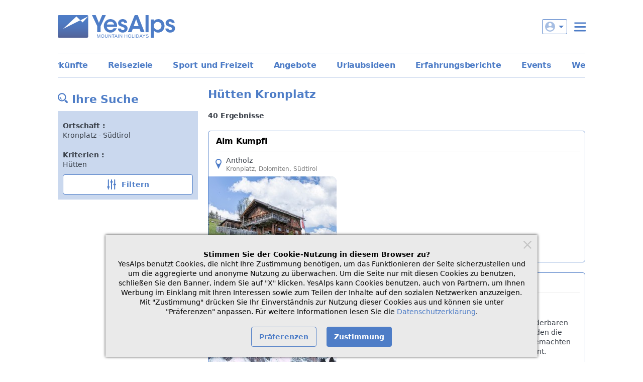

--- FILE ---
content_type: text/html;charset=UTF-8
request_url: https://www.yesalps.com/de/italien/kronplatz/huetten-almen.html
body_size: 13144
content:
<!DOCTYPE html>
<html>

<head prefix="og: http://ogp.me/ns# fb: http://ogp.me/ns/fb# website: http://ogp.me/ns/website#">
	<meta charset="UTF-8">
	<title>H&uuml;tten Kronplatz, S&uuml;dtirol</title>
	<meta name="description" content="Entdecke Hütten Kronplatz, Südtirol - St. Vigil in Enneberg, Olang, Bruneck.">
	<meta name="viewport" content="width=device-width, initial-scale=1">
	<link href="https://images.yesalps.com" rel="preconnect" />
	<link href="https://images.yesalps.com" rel="dns-prefetch" />
	<link href="https://images.yesalps.com/static/site/YA-critical-sprite_0.svg" rel="preload" as="image" type="image/svg+xml" />

	<link href="/img/site/favicon.png" rel="icon" type="image/png">
	<link href="https://www.yesalps.com/de/italien/kronplatz/huetten-almen.html" rel="canonical">
	<link href="https://www.yesalps.com/it/italia/plan-de-corones/rifugi-baite.html" hreflang="it" rel="alternate">
<link href="https://www.yesalps.com/de/italien/kronplatz/huetten-almen.html" hreflang="de" rel="alternate">
<link href="https://www.yesalps.com/en/italy/corones-kronplatz/mountainhuts-alpinefarms.html" hreflang="en" rel="alternate">
<link href="https://www.yesalps.com/en/italy/corones-kronplatz/mountainhuts-alpinefarms.html" hreflang="x-default" rel="alternate">

	<link rel="stylesheet" type="text/css" href="https://www.yesalps.com/css/criticalResponsive.css?c=8a2dd6">
<link rel="stylesheet" type="text/css" href="https://www.yesalps.com/css/mainResponsive.css?c=8a2dd6">
<link rel="stylesheet" type="text/css" href="https://www.yesalps.com/css/components/opListaMob.css?c=79b1ae">


	

    <script id="datadog-config" type="application/json" data-local="false">{   "sessionSampleRate": 60,
    "sessionReplaySampleRate": 0,
    "traceSampleRate": 0,
    "trackResources": false,
    "trackUserInteractions": false   }</script>
    <script data-datadog="yesalps">
    (function(h,o,u,n,d) {
        h=h[d]=h[d]||{q:[],onReady:function(c){h.q.push(c)}}
        d=o.createElement(u);d.async=1;d.src=n
        n=o.getElementsByTagName(u)[0];n.parentNode.insertBefore(d,n)
    })(window,document,'script','https://www.datadoghq-browser-agent.com/eu1/v6/datadog-rum.js','DD_RUM')
    window.DD_RUM.onReady(function() {
        window.DD_RUM.init({
            clientToken: 'pubfe29238f1f71fb6c571b5affefc0a6a3',
            applicationId: '0e1b86a2-c4c1-4e2b-a191-990e599f3060',
            site: 'datadoghq.eu',
            service: 'yesalps',
            env: 'prod',
            sessionSampleRate: 0,
            sessionReplaySampleRate: 0,
            traceSampleRate: 0,
            defaultPrivacyLevel: 'mask-user-input',
            trackingConsent: 'not-granted',
            ...JSON.parse(document.getElementById('datadog-config').textContent)
        });
    })
</script>
<meta property="og:locale" content="de_DE">
<meta property="og:type" content="website">
<meta property="og:url" content="https://www.yesalps.com/de/italien/kronplatz/huetten-almen.html">
<meta property="og:title" content="Hütten Kronplatz, Südtirol">
<meta property="og:description" content="Entdecke Hütten Kronplatz, Südtirol - St. Vigil in Enneberg, Olang, Bruneck.">
<meta property="og:site_name" content="YesAlps">
<link rel="preload" as="image" href="https://images.yesalps.com/lst2/183893/424236_esterno-estate.jpg">
<style>
	.micro-loader::before {
		right: 10px;
	}
</style></head>

<body class="page">
	<div class="page-responsive boxed">
		<header class="page-header">
			<a id="brand-logo" href="https://www.yesalps.com/de/"></a>

			<div id="loginUtenti" class="login-utenti-wrapper">
				<!-- Login -->
				<button id="loginUtentiBtn" data-login="not-logged" data-account="-1" data-url="https://www.yesalps.com/lab/htjs/menuAR.js?ajaxtkn=xe43p0cW9xdvsOg6Nv6bqhzcHEHIgTydHwtdHq5D4_RCCx0bP6dtvoOcIaRCvHXr-7S_HSTb6VdytYLEqZ2ONldaEmiswBIx2ZJMxvSRoHQ">
					<span class="icon icon-user" data-icon></span>
					<span data-arrow-down></span>
					
					<span data-username></span>
				</button>
				<div id="loginMenu" class="login-container d-none"></div>

				<!-- Hamburger menu -->
				<button id="navTriggerBtn" class="nav-trigger"></button>
			</div>

			<!-- Navigazione principale -->
			<div class="nav-wrapper d-none">
				<nav class="nav" id="site-nav">
					<ul class="nav-list" id="menuPubAccordion"><li class="nav-item cursor-pointer" data-accordion-item data-accordion-collapsed="true"><div class="row align-items-center" data-accordion-trigger><div class="col"><span class="nav-link">Hotels und Ferienwohnungen</span></div><div class="col-auto"><button class="btn btn-icon-only mr-1"><span class="angle angle-down bluYA"></span></button></div></div><ul class="subnav collapse-site-nav" data-accordion-content style="height: 0;"><li><a class="subnav-link" href="/de/angebote/suche-angebote-alpen.html">Angebote und Lastminute</a></li><li><a class="subnav-link" href="/de/unterkuenfte-urlaub-alpen.html">Unterk&uuml;nfte finden</a></li><li><a class="subnav-link" href="/de/forms/allgemeine-anfrage.html">Anfrage senden</a></li><li><a class="subnav-link" href="/de/urlaubsideen.html">Urlaubsideen</a></li><li><a class="subnav-link" href="/de/karte.html">Karte</a></li><li><a class="subnav-link" href="/de/suche-per-name.html">Suche per Name</a></li><li><a class="subnav-link" href="/de/italien/immobilien-agenturen.html">Agenturen</a></li><li><a class="subnav-link" href="/de/italien/campingplaetze-wohnmobil.html">Campingpl&auml;tze</a></li></ul></li><li class="nav-item cursor-pointer" data-accordion-item data-accordion-collapsed="true"><div class="row align-items-center" data-accordion-trigger><div class="col"><span class="nav-link">Sport und Freizeit</span></div><div class="col-auto"><button class="btn btn-icon-only mr-1"><span class="angle angle-down bluYA"></span></button></div></div><ul class="subnav collapse-site-nav" data-accordion-content style="height: 0;"><li><a class="subnav-link" href="/de/italien/ski-und-snowboardschulen.html">Skischulen und Skilehrer</a></li><li><a class="subnav-link" href="/de/italien/ski-und-snowboardverleihe.html">Skiverleihe</a></li><li><a class="subnav-link" href="/de/italien/bergfuehrer-gefuehrte-wanderungen.html">Gef&uuml;hrte Ausfl&uuml;ge und Touren</a></li><li><a class="subnav-link" href="/de/italien/bikeverleih-schulen.html">Fahrradverleihe und Bikeschulen</a></li><li><a class="subnav-link" href="/de/italien/restaurants-berge.html">Restaurants</a></li><li><a class="subnav-link" href="/de/italien/huetten-almen.html">H&uuml;tten</a></li><li><a class="subnav-link" href="/de/italien/landwirtschaftliche-betriebe-weingueter.html">Landwirtschaftliche Betriebe und Weinkellereien</a></li><li><a class="subnav-link" href="/de/italien/wellness-spa.html">Wellness und Spa</a></li><li><a class="subnav-link" href="/de/italien/handwerksprodukte-shopping.html">Shopping</a></li><li><a class="subnav-link" href="/de/italien/ausstellungen-museen-sehenswuerdigkeiten.html">Sehensw&uuml;rdigkeiten</a></li><li><a class="subnav-link" href="/de/italien/sport-spass.html">Sport</a></li><li><a class="subnav-link" href="/de/italien/naturparks.html">Naturparks</a></li><li><a class="subnav-link" href="/de/italien/skigebiete-skilanglaufzentren.html">Skigebiete</a></li></ul></li><li class="nav-item"><a class="nav-link" href="/de/italien.html">Reiseziele</a></li><li class="nav-item cursor-pointer" data-accordion-item data-accordion-collapsed="true"><div class="row align-items-center" data-accordion-trigger><div class="col"><span class="nav-link">Informationen</span></div><div class="col-auto"><button class="btn btn-icon-only mr-1"><span class="angle angle-down bluYA"></span></button></div></div><ul class="subnav collapse-site-nav" data-accordion-content style="height: 0;"><li><a class="subnav-link" href="/de/italien/tourismusvereine.html">Tourismusvereine</a></li><li><a class="subnav-link" href="/de/events/">Events und Veranstaltungen</a></li><li><a class="subnav-link" href="/de/webcams/italienische-alpen.html">Webcam</a></li><li><a class="subnav-link" href="/de/italien/taxis-mietwagen-fahrer.html">Taxis</a></li><li><a class="subnav-link" href="/de/newsletter/current.html">Newsletter</a></li></ul></li><li class="nav-item"><a class="nav-link" href="/de/help/">Help</a></li></ul>
				</nav>

				<div class="text-center my-4"><div id="langSelectorHeader" class="language-selector"><button class="language-selector-trigger" data-dropdown-trigger><span class="icon icon-flag-de"></span>Deutsch</button><div class="language-selector-content d-none" data-dropdown-content><a href="/it/italia/plan-de-corones/rifugi-baite.html"><span class="icon icon-flag-it"></span>Italiano</a><a href="/en/italy/corones-kronplatz/mountainhuts-alpinefarms.html"><span class="icon icon-flag-en"></span>English</a></div></div></div>
			</div>
		</header>

		<nav id="siteCompactNav"><ul class="compact-nav-list"><li><a href="/de/unterkuenfte-urlaub-alpen.html">Unterk&uuml;nfte</a></li><li><a href="/de/italien.html">Reiseziele</a></li><li><a href="/de/sport-freizeit.html">Sport und Freizeit</a></li><li><a href="/de/angebote/suche-angebote-alpen.html">Angebote</a></li><li><a href="/de/urlaubsideen.html">Urlaubsideen</a></li><li><a href="/de/italien/positive-erfahrungsberichte.html">Erfahrungsberichte</a></li><li><a href="/de/events/suche-veranstaltungen-alpen.html">Events</a></li><li><a href="/de/webcams/italienische-alpen.html">Webcam</a></li></ul></nav>

		<!-- Contenuto della pagina -->
		<main class="page-main">
			<article data-page-ui="page-content" class="pt-responsive px-section content-responsive sidebar">
    <!-- Navigazione -->
    <!-- Sidebar Desktop (large viewport) -->
    <nav data-page-ui="navbar-lg" class="d-none desktop--d-block content-sidebar">

    <div id="filtri" data-link="/de/sport-freizeit-alpen.html" class="sticky-5">
	<div>
		<p class="h1">
			<span class="icon icon-find icon icon-bluYA"></span>
			
			<span lang="de">Ihre Suche</span>
			
		</p>
		<div data-elem="box-tool-elenchi" class="mt-2">
			<div class="mainFilter">
				<p data-filtro-toolbar="LOCALITA">
					<b class="d-block">
						
						<span lang="de">Ortschaft</span>
						:</b>
					<span class="toolUpWrite">Kronplatz - S&uuml;dtirol</span>
				</p>
				
				<p class="mt-4" data-filtro-toolbar="ALL">
					<b class="d-block">
						
						<span lang="de">Kriterien</span>
						:</b>
					<span class="toolUpWrite">Hütten</span>
				</p>
				
				<div class="text-center mt-2">
					<form method="post" data-show="likedesktop" action="/de/sport-freizeit-alpen.html">
						<button type="submit" class="btn btn-secondary btn-block btn-icon">
							<span class="icon icon-filter icon-bluYA mr-1"></span>
							
							<span lang="de">Filtern</span>
							
						</button>
					<input type="hidden" name="ESCLUSIONE_ELENCHI_ACTIVE" value="on"><input type="hidden" name="STRUTTUREATTIVITA_ALTRI_OP" value="on"><input type="hidden" name="LOCALITA_GEOPLACE" value="3004"><input type="hidden" name="TIPO_UTENTE_TIPO_UTENTE_ID" value="RIFUGIO"><input type="hidden" name="ORIGINE_RICERCA" value="ELENCHI_NEW"></form>
				</div>
			</div>
		</div>
	</div>
</div></nav>
    <header>
        <div data-elem="back"></div>

        <h1 class="mt-0">H&uuml;tten Kronplatz</h1>
        
        
    </header>
    <nav data-page-ui="navbar" class="content-sidebar cursor-pointer desktop--d-none zi-1">
        
    </nav>
    <section>
        <div data-se-ui="resultSizeCta" data-ya-scrollmark class="row align-items-center">
            <div data-se-ui="resultSize" class="col bold">
                
                <span lang="de"><span data-se-ui="resultSizeValue" data-elem="sizeLista">40</span> Ergebnisse</span>
                
            </div>
            
        </div>

        <div id="moreOpResultUp">
        </div>
        <div id="resultLista"><article class="clearfix b-radius-lg b-bluYA mt-4 ta-card-content pos-r" data-opId="183893">
  <header class="ta-card-header">
    <div class="row mx-1">
      <h2 class="col-100 L--col-75 m-0 p-2 text-XL">
        <a data-elem="linkOp" href="https://www.yesalps.com/de/huetten/kronplatz/kumpfl-2ce55a9ecd5.html">
          <span class="black" data-elem="nomeEsteso">Alm Kumpfl</span>
          </a>
      </h2>
      
    </div>
    <div class="pos-r mx-2 bt-greyYA-T4 pos-r lh-4 pl-5 py-1" data-elem="location">
      
      
    <div class="pos-a icon icon-map icon-bluYA" style="top: 15px; left: 0;"></div><div class="py-05"><span class="d-block text-truncate">Antholz</span><span class="d-block text-S lh-3 text-truncate greyYA"><span>Kronplatz</span>, Dolomiten, Südtirol</span></div></div>
  </header>
  <section class="ta-card-fotolista">
    <div class="pos-r" data-elem="imglista" style="max-width: 450px;">
      <div class="card-media-wrap card-media-3-2 pos-r bg-bluYA-T3 icon-placeholder icon-placeholder-L">
        <img alt="Alm Kumpfl" class="card-media zi-1" height="170" src="https://images.yesalps.com/lst2/183893/424236_esterno-estate.jpg" width="255">
        <span class="icon icon-white pos-a center-xy icon-12 icon-hut" data-elem="placeholder"></span>
        
        
        
      </div>
    </div>
  </section>
  <section class="ta-card-feature" data-elem="featureStnd">
    
    <div data-elem="is-altro-op">
      <div class="ta-card-feature-box ml-2 align-items-center">
        
        <div class="ta-card-feature-contatti" data-elem="contatti"><a href="https://www.yesalps.com/de/huetten/kronplatz/kumpfl-2ce55a9ecd5.html" class="bold">Kontakt </a></div>
      </div>
    </div>
  </section>
  <section class="ta-card-text">
    <div class="px-2 " data-elem="testoLista"><p class="mt-0"></p></div>
    
    
  </section>
  <a class="card-link zi-1" data-elem="linkResult" target="_blank" href="https://www.yesalps.com/de/huetten/kronplatz/kumpfl-2ce55a9ecd5.html"></a>
</article><article class="clearfix b-radius-lg b-bluYA mt-4 ta-card-content pos-r" data-opId="839535">
  <header class="ta-card-header">
    <div class="row mx-1">
      <h2 class="col-100 L--col-75 m-0 p-2 text-XL">
        <a data-elem="linkOp" href="https://www.yesalps.com/de/huetten/kronplatz/ciampcios-ccf6fbb3a82.html">
          <span class="black" data-elem="nomeEsteso">Bergh&uuml;tte &Uuml;tia Ciampcios</span>
          </a>
      </h2>
      
    </div>
    <div class="pos-r mx-2 bt-greyYA-T4 pos-r lh-4 pl-5 py-1" data-elem="location">
      
      
    <div class="pos-a icon icon-map icon-bluYA" style="top: 15px; left: 0;"></div><div class="py-05"><span class="d-block text-truncate">Campill (St. Martin in Thurn)</span><span class="d-block text-S lh-3 text-truncate greyYA"><span>Kronplatz</span>, Dolomiten, Südtirol</span></div></div>
  </header>
  <section class="ta-card-fotolista">
    <div class="pos-r" data-elem="imglista" style="max-width: 450px;">
      <div class="card-media-wrap card-media-3-2 pos-r bg-bluYA-T3 icon-placeholder icon-placeholder-L">
        <img alt="Berghütte Ütia Ciampcios" class="card-media zi-1" height="170" src="https://images.yesalps.com/lst2/839535/287511_esterno-inverno.jpg" width="255">
        <span class="icon icon-white pos-a center-xy icon-12 icon-hut" data-elem="placeholder"></span>
        
        
        
      </div>
    </div>
  </section>
  <section class="ta-card-feature" data-elem="featureStnd">
    
    <div data-elem="is-altro-op">
      <div class="ta-card-feature-box ml-2 align-items-center">
        
        <div class="ta-card-feature-contatti" data-elem="contatti"><a href="https://www.yesalps.com/de/huetten/kronplatz/ciampcios-ccf6fbb3a82.html" class="bold"></a></div>
      </div>
    </div>
  </section>
  <section class="ta-card-text">
    <div class="px-2 " data-elem="testoLista"><p class="mt-0">Auf der Ciampcios H&uuml;tte bei Campill, inmitten der wunderbaren Bergwelt des Gadertals, stimmt einfach alles! Hier werden die G&auml;ste in dem Sommermonaten mit vorwiegend hausgemachten Produkten und k&ouml;stlichen saisonalen Gerichten verw&ouml;hnt. </p></div>
    
    
  </section>
  <a class="card-link zi-1" data-elem="linkResult" target="_blank" href="https://www.yesalps.com/de/huetten/kronplatz/ciampcios-ccf6fbb3a82.html"></a>
</article><article class="clearfix b-radius-lg b-bluYA mt-4 ta-card-content pos-r" data-opId="183362">
  <header class="ta-card-header">
    <div class="row mx-1">
      <h2 class="col-100 L--col-75 m-0 p-2 text-XL">
        <a data-elem="linkOp" href="https://www.yesalps.com/de/huetten/kronplatz/corones-huette-2cc42b089c4.html">
          <span class="black" data-elem="nomeEsteso">Bergh&uuml;tte Corones</span>
          </a>
      </h2>
      
    </div>
    <div class="pos-r mx-2 bt-greyYA-T4 pos-r lh-4 pl-5 py-1" data-elem="location">
      
      
    <div class="pos-a icon icon-map icon-bluYA" style="top: 15px; left: 0;"></div><div class="py-05"><span class="d-block text-truncate">St. Vigil</span><span class="d-block text-S lh-3 text-truncate greyYA"><span>Kronplatz</span>, Dolomiten, Südtirol</span></div></div>
  </header>
  <section class="ta-card-fotolista">
    <div class="pos-r" data-elem="imglista" style="max-width: 450px;">
      <div class="card-media-wrap card-media-3-2 pos-r bg-bluYA-T3 icon-placeholder icon-placeholder-L">
        <img alt="Berghütte Corones" class="card-media zi-1" height="170" src="https://images.yesalps.com/lst2/183362/106805_esterno-san-vigilio-marebbe.jpg" width="255">
        <span class="icon icon-white pos-a center-xy icon-12 icon-hut" data-elem="placeholder"></span>
        
        
        
      </div>
    </div>
  </section>
  <section class="ta-card-feature" data-elem="featureStnd">
    
    <div data-elem="is-altro-op">
      <div class="ta-card-feature-box ml-2 align-items-center">
        <div class="ta-card-feature-rec w-auto" data-elem="review-badge">
          <a class="black pos-r" data-elem="review-link" target="_blank" href="https://www.yesalps.com/de/huetten/kronplatz/corones-huette-2cc42b089c4.html#sezRecensioni" style="z-index: 15;">
            <div class="d-flex align-items-center" data-elem="reviewLight">
              <div class="col-auto operator-reviews-rating" data-elem="reviews-rating">
                <span>9</span>
              </div>
              <div class="col-auto mr-1 lh-3">
                <div class="bold text-M" data-elem="reviews-opinion">Hervorragend</div>
                <div class="text-XS" data-elem="reviews-quantity">3 Bewertungen</div>
              </div>
            </div>
          </a>
        </div>
        <div class="ta-card-feature-contatti" data-elem="contatti"><a href="https://www.yesalps.com/de/huetten/kronplatz/corones-huette-2cc42b089c4.html" class="bold"></a></div>
      </div>
    </div>
  </section>
  <section class="ta-card-text">
    <div class="px-2 " data-elem="testoLista"><p class="mt-0">Die Corones H&uuml;tte liegt direkt am Kronplatz Plateau und ist mit seinem rustikalen Ambiente die richtige H&uuml;tte f&uuml;r G&auml;ste, Einheimische und all diejenigen, die das Individuelle lieben.  Genie&szlig;en Sie die pers&ouml;nliche Note des H&uuml;ttenwirts Andy Piok und den Sonnenuntergang auf der Terrasse, w&auml;hrend Sie die gepflegte K&uuml;che und ein traditionell S&uuml;dtiroler Gericht genie&szlig;en...</p></div>
    
    
  </section>
  <a class="card-link zi-1" data-elem="linkResult" target="_blank" href="https://www.yesalps.com/de/huetten/kronplatz/corones-huette-2cc42b089c4.html"></a>
</article><article class="clearfix b-radius-lg b-bluYA mt-4 ta-card-content pos-r" data-opId="1111758">
  <header class="ta-card-header">
    <div class="row mx-1">
      <h2 class="col-100 L--col-75 m-0 p-2 text-XL">
        <a data-elem="linkOp" href="https://www.yesalps.com/de/huetten/kronplatz/graziani-10f6ce43270c.html">
          <span class="black" data-elem="nomeEsteso">Bergh&uuml;tte mit Zimmern Graziani Lodge</span>
          </a>
      </h2>
      
    </div>
    <div class="pos-r mx-2 bt-greyYA-T4 pos-r lh-4 pl-5 py-1" data-elem="location">
      
      
    <div class="pos-a icon icon-map icon-bluYA" style="top: 15px; left: 0;"></div><div class="py-05"><span class="d-block text-truncate">St. Vigil</span><span class="d-block text-S lh-3 text-truncate greyYA"><span>Kronplatz</span>, Dolomiten, Südtirol</span></div></div>
  </header>
  <section class="ta-card-fotolista">
    <div class="pos-r" data-elem="imglista" style="max-width: 450px;">
      <div class="card-media-wrap card-media-3-2 pos-r bg-bluYA-T3 icon-placeholder icon-placeholder-L">
        <img alt="Berghütte mit Zimmern Graziani Lodge" class="card-media zi-1" height="170" src="https://images.yesalps.com/lst2/1111758/798669_esterno-inverno.jpg" width="255">
        <span class="icon icon-white pos-a center-xy icon-12 icon-hut" data-elem="placeholder"></span>
        
        
        
      </div>
    </div>
  </section>
  <section class="ta-card-feature" data-elem="featureStnd">
    
    <div data-elem="is-altro-op">
      <div class="ta-card-feature-box ml-2 align-items-center">
        
        <div class="ta-card-feature-contatti" data-elem="contatti"><a href="https://www.yesalps.com/de/huetten/kronplatz/graziani-10f6ce43270c.html" class="bold"></a></div>
      </div>
    </div>
  </section>
  <section class="ta-card-text">
    <div class="px-2 " data-elem="testoLista"><p class="mt-0">Unser Berggasthof ist direkt auf Piste 12 des Kronplatzes gelegen, 300 Meter vom Gipfel entfernt Richtung St. Vigil in Enneberg. Sie k&ouml;nnen k&ouml;stliche Spezialit&auml;ten auf unserer Panorama-Terrasse genie&szlig;en, dazu noch von Live Musik begleitet und mit Bedienung am Tisch. Au&szlig;erdem...</p></div>
    
    
  </section>
  <a class="card-link zi-1" data-elem="linkResult" target="_blank" href="https://www.yesalps.com/de/huetten/kronplatz/graziani-10f6ce43270c.html"></a>
</article><article class="clearfix b-radius-lg b-bluYA mt-4 ta-card-content pos-r" data-opId="53811">
  <header class="ta-card-header">
    <div class="row mx-1">
      <h2 class="col-100 L--col-75 m-0 p-2 text-XL">
        <a data-elem="linkOp" href="https://www.yesalps.com/de/huetten/kronplatz/ucia-picio-pre-d2333eafa0.html">
          <span class="black" data-elem="nomeEsteso">Bergh&uuml;tte &Uuml;cia Picio Pr&eacute;</span>
          </a>
      </h2>
      
    </div>
    <div class="pos-r mx-2 bt-greyYA-T4 pos-r lh-4 pl-5 py-1" data-elem="location">
      
      
    <div class="pos-a icon icon-map icon-bluYA" style="top: 15px; left: 0;"></div><div class="py-05"><span class="d-block text-truncate">St. Vigil</span><span class="d-block text-S lh-3 text-truncate greyYA"><span>Kronplatz</span>, Dolomiten, Südtirol</span></div></div>
  </header>
  <section class="ta-card-fotolista">
    <div class="pos-r" data-elem="imglista" style="max-width: 450px;">
      <div class="card-media-wrap card-media-3-2 pos-r bg-bluYA-T3 icon-placeholder icon-placeholder-L">
        <img alt="Berghütte Ücia Picio Pré" class="card-media zi-1" height="170" src="https://images.yesalps.com/lst2/53811/232516_esterno-inverno.jpg" width="255">
        <span class="icon icon-white pos-a center-xy icon-12 icon-hut" data-elem="placeholder"></span>
        
        
        
      </div>
    </div>
  </section>
  <section class="ta-card-feature" data-elem="featureStnd">
    
    <div data-elem="is-altro-op">
      <div class="ta-card-feature-box ml-2 align-items-center">
        <div class="ta-card-feature-rec w-auto" data-elem="review-badge">
          <a class="black pos-r" data-elem="review-link" target="_blank" href="https://www.yesalps.com/de/huetten/kronplatz/ucia-picio-pre-d2333eafa0.html#sezRecensioni" style="z-index: 15;">
            <div class="d-flex align-items-center" data-elem="reviewLight">
              <div class="col-auto operator-reviews-rating" data-elem="reviews-rating">
                <span>10</span>
              </div>
              <div class="col-auto mr-1 lh-3">
                <div class="bold text-M" data-elem="reviews-opinion">Au&szlig;ergew&ouml;hnlich</div>
                <div class="text-XS" data-elem="reviews-quantity">4 Bewertungen</div>
              </div>
            </div>
          </a>
        </div>
        <div class="ta-card-feature-contatti" data-elem="contatti"><a href="https://www.yesalps.com/de/huetten/kronplatz/ucia-picio-pre-d2333eafa0.html" class="bold"></a></div>
      </div>
    </div>
  </section>
  <section class="ta-card-text">
    <div class="px-2 " data-elem="testoLista"><p class="mt-0">Die H&uuml;tte &Uuml;cia Picio Pr&eacute; liegt in einer ruhigen und sonnigen Position. Sie ist ca. 1 km vom Furkelpass entfernt und befindet sich am Weg zum Piz da Peres. Auf der herrlichen Panoramaterrasse k&ouml;nnen Sie warme Gerichte, Jausen, Getr&auml;nke und etwas S&uuml;&szlig;es genie&szlig;en, um anschlie&szlig;end zu herrlichen Spazierg&auml;ngen aufzubrechen...</p></div>
    
    
  </section>
  <a class="card-link zi-1" data-elem="linkResult" target="_blank" href="https://www.yesalps.com/de/huetten/kronplatz/ucia-picio-pre-d2333eafa0.html"></a>
</article><article class="clearfix b-radius-lg b-bluYA mt-4 ta-card-content pos-r" data-opId="193232">
  <header class="ta-card-header">
    <div class="row mx-1">
      <h2 class="col-100 L--col-75 m-0 p-2 text-XL">
        <a data-elem="linkOp" href="https://www.yesalps.com/de/huetten/kronplatz/stumpfalm-2f2d0293175.html">
          <span class="black" data-elem="nomeEsteso">Almh&uuml;tte Oberhabererh&uuml;tte auf Stumpfalm</span>
          </a>
      </h2>
      
    </div>
    <div class="pos-r mx-2 bt-greyYA-T4 pos-r lh-4 pl-5 py-1" data-elem="location">
      
      
    <div class="pos-a icon icon-map icon-bluYA" style="top: 15px; left: 0;"></div><div class="py-05"><span class="d-block text-truncate">Gsiesertal</span><span class="d-block text-S lh-3 text-truncate greyYA"><span>Kronplatz</span>, Dolomiten, Südtirol</span></div></div>
  </header>
  <section class="ta-card-fotolista">
    <div class="pos-r" data-elem="imglista" style="max-width: 450px;">
      <div class="card-media-wrap card-media-3-2 pos-r bg-bluYA-T3 icon-placeholder icon-placeholder-L">
        <img alt="Almhütte Oberhabererhütte auf Stumpfalm" class="card-media zi-1" height="170" src="https://images.yesalps.com/lst2/193232/277316_posizione-inverno-val-casies-monguelfo.jpg" width="255">
        <span class="icon icon-white pos-a center-xy icon-12 icon-hut" data-elem="placeholder"></span>
        
        
        
      </div>
    </div>
  </section>
  <section class="ta-card-feature" data-elem="featureStnd">
    
    <div data-elem="is-altro-op">
      <div class="ta-card-feature-box ml-2 align-items-center">
        
        <div class="ta-card-feature-contatti" data-elem="contatti"><a href="https://www.yesalps.com/de/huetten/kronplatz/stumpfalm-2f2d0293175.html" class="bold"></a></div>
      </div>
    </div>
  </section>
  <section class="ta-card-text">
    <div class="px-2 " data-elem="testoLista"><p class="mt-0">Die Oberhabererh&uuml;tte liegt auf 1.930 Metern hoch &uuml;ber dem Gsieser Tal, mitten in einem beliebten Wander- und Skitourengebiet. Im Sommer ist es ein ideales Almgebiet f&uuml;r Bergwanderer, Naturfreunde und zum Paragleiten, w&auml;hrend es im Winter als Geheimtipp f&uuml;r Skitouren, Schneeschuhwanderungen und Rodeln gilt. </p></div>
    
    
  </section>
  <a class="card-link zi-1" data-elem="linkResult" target="_blank" href="https://www.yesalps.com/de/huetten/kronplatz/stumpfalm-2f2d0293175.html"></a>
</article><article class="clearfix b-radius-lg b-bluYA mt-4 ta-card-content pos-r" data-opId="117525">
  <header class="ta-card-header">
    <div class="row mx-1">
      <h2 class="col-100 L--col-75 m-0 p-2 text-XL">
        <a data-elem="linkOp" href="https://www.yesalps.com/de/huetten/kronplatz/rifugio-fanes-1cb15cd3a44.html">
          <span class="black" data-elem="nomeEsteso">Bergh&uuml;tte mit Zimmern Fanes</span>
          </a>
      </h2>
      
    </div>
    <div class="pos-r mx-2 bt-greyYA-T4 pos-r lh-4 pl-5 py-1" data-elem="location">
      
      
    <div class="pos-a icon icon-map icon-bluYA" style="top: 15px; left: 0;"></div><div class="py-05"><span class="d-block text-truncate">St. Vigil</span><span class="d-block text-S lh-3 text-truncate greyYA"><span>Kronplatz</span>, Dolomiten, Südtirol</span></div></div>
  </header>
  <section class="ta-card-fotolista">
    <div class="pos-r" data-elem="imglista" style="max-width: 450px;">
      <div class="card-media-wrap card-media-3-2 pos-r bg-bluYA-T3 icon-placeholder icon-placeholder-L">
        <img alt="Berghütte mit Zimmern Fanes" class="card-media zi-1" height="170" src="https://images.yesalps.com/lst2/117525/352081_esterno-inverno.jpg" width="255">
        <span class="icon icon-white pos-a center-xy icon-12 icon-hut" data-elem="placeholder"></span>
        
        
        
      </div>
    </div>
  </section>
  <section class="ta-card-feature" data-elem="featureStnd">
    
    <div data-elem="is-altro-op">
      <div class="ta-card-feature-box ml-2 align-items-center">
        <div class="ta-card-feature-rec w-auto" data-elem="review-badge">
          <a class="black pos-r" data-elem="review-link" target="_blank" href="https://www.yesalps.com/de/huetten/kronplatz/rifugio-fanes-1cb15cd3a44.html#sezRecensioni" style="z-index: 15;">
            <div class="d-flex align-items-center" data-elem="reviewLight">
              <div class="col-auto operator-reviews-rating" data-elem="reviews-rating">
                <span>10</span>
              </div>
              <div class="col-auto mr-1 lh-3">
                <div class="bold text-M" data-elem="reviews-opinion">Au&szlig;ergew&ouml;hnlich</div>
                <div class="text-XS" data-elem="reviews-quantity">2 Bewertungen</div>
              </div>
            </div>
          </a>
        </div>
        <div class="ta-card-feature-contatti" data-elem="contatti"><a href="https://www.yesalps.com/de/huetten/kronplatz/rifugio-fanes-1cb15cd3a44.html" class="bold"></a></div>
      </div>
    </div>
  </section>
  <section class="ta-card-text">
    <div class="px-2 " data-elem="testoLista"><p class="mt-0"></p></div>
    
    
  </section>
  <a class="card-link zi-1" data-elem="linkResult" target="_blank" href="https://www.yesalps.com/de/huetten/kronplatz/rifugio-fanes-1cb15cd3a44.html"></a>
</article><article class="clearfix b-radius-lg b-bluYA mt-4 ta-card-content pos-r" data-opId="183363">
  <header class="ta-card-header">
    <div class="row mx-1">
      <h2 class="col-100 L--col-75 m-0 p-2 text-XL">
        <a data-elem="linkOp" href="https://www.yesalps.com/de/huetten/kronplatz/munt-de-sennes-2cc43c1653e.html">
          <span class="black" data-elem="nomeEsteso">Bergh&uuml;tte Sennes</span>
          </a>
      </h2>
      
    </div>
    <div class="pos-r mx-2 bt-greyYA-T4 pos-r lh-4 pl-5 py-1" data-elem="location">
      
      
    <div class="pos-a icon icon-map icon-bluYA" style="top: 15px; left: 0;"></div><div class="py-05"><span class="d-block text-truncate">St. Vigil</span><span class="d-block text-S lh-3 text-truncate greyYA"><span>Kronplatz</span>, Dolomiten, Südtirol</span></div></div>
  </header>
  <section class="ta-card-fotolista">
    <div class="pos-r" data-elem="imglista" style="max-width: 450px;">
      <div class="card-media-wrap card-media-3-2 pos-r bg-bluYA-T3 icon-placeholder icon-placeholder-L">
        <img alt="Berghütte Sennes" class="card-media zi-1" height="170" src="https://images.yesalps.com/lst2/183363/362037_esterno-inverno.jpg" width="255">
        <span class="icon icon-white pos-a center-xy icon-12 icon-hut" data-elem="placeholder"></span>
        
        
        
      </div>
    </div>
  </section>
  <section class="ta-card-feature" data-elem="featureStnd">
    
    <div data-elem="is-altro-op">
      <div class="ta-card-feature-box ml-2 align-items-center">
        <div class="ta-card-feature-rec w-auto" data-elem="review-badge">
          <a class="black pos-r" data-elem="review-link" target="_blank" href="https://www.yesalps.com/de/huetten/kronplatz/munt-de-sennes-2cc43c1653e.html#sezRecensioni" style="z-index: 15;">
            <div class="d-flex align-items-center" data-elem="reviewLight">
              <div class="col-auto operator-reviews-rating" data-elem="reviews-rating">
                <span>9</span>
              </div>
              <div class="col-auto mr-1 lh-3">
                <div class="bold text-M" data-elem="reviews-opinion">Hervorragend</div>
                <div class="text-XS" data-elem="reviews-quantity">1 Bewertung</div>
              </div>
            </div>
          </a>
        </div>
        <div class="ta-card-feature-contatti" data-elem="contatti"><a href="https://www.yesalps.com/de/huetten/kronplatz/munt-de-sennes-2cc43c1653e.html" class="bold"></a></div>
      </div>
    </div>
  </section>
  <section class="ta-card-text">
    <div class="px-2 " data-elem="testoLista"><p class="mt-0"></p></div>
    
    
  </section>
  <a class="card-link zi-1" data-elem="linkResult" target="_blank" href="https://www.yesalps.com/de/huetten/kronplatz/munt-de-sennes-2cc43c1653e.html"></a>
</article><article class="clearfix b-radius-lg b-bluYA mt-4 ta-card-content pos-r" data-opId="838695">
  <header class="ta-card-header">
    <div class="row mx-1">
      <h2 class="col-100 L--col-75 m-0 p-2 text-XL">
        <a data-elem="linkOp" href="https://www.yesalps.com/de/huetten/kronplatz/uciabivacco-ccc27f241bb.html">
          <span class="black" data-elem="nomeEsteso">Bergh&uuml;tte &Uuml;cia Bivacco</span>
          </a>
      </h2>
      
    </div>
    <div class="pos-r mx-2 bt-greyYA-T4 pos-r lh-4 pl-5 py-1" data-elem="location">
      
      
    <div class="pos-a icon icon-map icon-bluYA" style="top: 15px; left: 0;"></div><div class="py-05"><span class="d-block text-truncate">St. Vigil</span><span class="d-block text-S lh-3 text-truncate greyYA"><span>Kronplatz</span>, Dolomiten, Südtirol</span></div></div>
  </header>
  <section class="ta-card-fotolista">
    <div class="pos-r" data-elem="imglista" style="max-width: 450px;">
      <div class="card-media-wrap card-media-3-2 pos-r bg-bluYA-T3 icon-placeholder icon-placeholder-L">
        <img alt="Berghütte Ücia Bivacco" class="card-media zi-1" height="170" src="https://images.yesalps.com/lst2/838695/352012_esterno-inverno.jpg" width="255">
        <span class="icon icon-white pos-a center-xy icon-12 icon-hut" data-elem="placeholder"></span>
        
        
        
      </div>
    </div>
  </section>
  <section class="ta-card-feature" data-elem="featureStnd">
    
    <div data-elem="is-altro-op">
      <div class="ta-card-feature-box ml-2 align-items-center">
        <div class="ta-card-feature-rec w-auto" data-elem="review-badge">
          <a class="black pos-r" data-elem="review-link" target="_blank" href="https://www.yesalps.com/de/huetten/kronplatz/uciabivacco-ccc27f241bb.html#sezRecensioni" style="z-index: 15;">
            <div class="d-flex align-items-center" data-elem="reviewLight">
              <div class="col-auto operator-reviews-rating" data-elem="reviews-rating">
                <span>9</span>
              </div>
              <div class="col-auto mr-1 lh-3">
                <div class="bold text-M" data-elem="reviews-opinion">Hervorragend</div>
                <div class="text-XS" data-elem="reviews-quantity">2 Bewertungen</div>
              </div>
            </div>
          </a>
        </div>
        <div class="ta-card-feature-contatti" data-elem="contatti"><a href="https://www.yesalps.com/de/huetten/kronplatz/uciabivacco-ccc27f241bb.html" class="bold"></a></div>
      </div>
    </div>
  </section>
  <section class="ta-card-text">
    <div class="px-2 " data-elem="testoLista"><p class="mt-0"></p></div>
    
    
  </section>
  <a class="card-link zi-1" data-elem="linkResult" target="_blank" href="https://www.yesalps.com/de/huetten/kronplatz/uciabivacco-ccc27f241bb.html"></a>
</article><article class="clearfix b-radius-lg b-bluYA mt-4 ta-card-content pos-r" data-opId="53815">
  <header class="ta-card-header">
    <div class="row mx-1">
      <h2 class="col-100 L--col-75 m-0 p-2 text-XL">
        <a data-elem="linkOp" href="https://www.yesalps.com/de/huetten/kronplatz/utia-col-dl-ancona-d237b08c82.html">
          <span class="black" data-elem="nomeEsteso">Bergh&uuml;tte &Uuml;tia Col dl&rsquo; Ancona</span>
          </a>
      </h2>
      
    </div>
    <div class="pos-r mx-2 bt-greyYA-T4 pos-r lh-4 pl-5 py-1" data-elem="location">
      
      
    <div class="pos-a icon icon-map icon-bluYA" style="top: 15px; left: 0;"></div><div class="py-05"><span class="d-block text-truncate">St. Vigil</span><span class="d-block text-S lh-3 text-truncate greyYA"><span>Kronplatz</span>, Dolomiten, Südtirol</span></div></div>
  </header>
  <section class="ta-card-fotolista">
    <div class="pos-r" data-elem="imglista" style="max-width: 450px;">
      <div class="card-media-wrap card-media-3-2 pos-r bg-bluYA-T3 icon-placeholder icon-placeholder-L">
        <img alt="Berghütte Ütia Col dl’ Ancona" class="card-media zi-1" height="170" src="https://images.yesalps.com/lst2/53815/352026_esterno-inverno.jpg" width="255">
        <span class="icon icon-white pos-a center-xy icon-12 icon-hut" data-elem="placeholder"></span>
        
        
        
      </div>
    </div>
  </section>
  <section class="ta-card-feature" data-elem="featureStnd">
    
    <div data-elem="is-altro-op">
      <div class="ta-card-feature-box ml-2 align-items-center">
        <div class="ta-card-feature-rec w-auto" data-elem="review-badge">
          <a class="black pos-r" data-elem="review-link" target="_blank" href="https://www.yesalps.com/de/huetten/kronplatz/utia-col-dl-ancona-d237b08c82.html#sezRecensioni" style="z-index: 15;">
            <div class="d-flex align-items-center" data-elem="reviewLight">
              <div class="col-auto operator-reviews-rating" data-elem="reviews-rating">
                <span>10</span>
              </div>
              <div class="col-auto mr-1 lh-3">
                <div class="bold text-M" data-elem="reviews-opinion">Au&szlig;ergew&ouml;hnlich</div>
                <div class="text-XS" data-elem="reviews-quantity">1 Bewertung</div>
              </div>
            </div>
          </a>
        </div>
        <div class="ta-card-feature-contatti" data-elem="contatti"><a href="https://www.yesalps.com/de/huetten/kronplatz/utia-col-dl-ancona-d237b08c82.html" class="bold"></a></div>
      </div>
    </div>
  </section>
  <section class="ta-card-text">
    <div class="px-2 " data-elem="testoLista"><p class="mt-0"></p></div>
    
    
  </section>
  <a class="card-link zi-1" data-elem="linkResult" target="_blank" href="https://www.yesalps.com/de/huetten/kronplatz/utia-col-dl-ancona-d237b08c82.html"></a>
</article><article class="clearfix b-radius-lg b-bluYA mt-4 ta-card-content pos-r" data-opId="54892">
  <header class="ta-card-header">
    <div class="row mx-1">
      <h2 class="col-100 L--col-75 m-0 p-2 text-XL">
        <a data-elem="linkOp" href="https://www.yesalps.com/de/huetten/kronplatz/niederegger-d66c9efa52.html">
          <span class="black" data-elem="nomeEsteso">Skih&uuml;tte Niederegger</span>
          </a>
      </h2>
      
    </div>
    <div class="pos-r mx-2 bt-greyYA-T4 pos-r lh-4 pl-5 py-1" data-elem="location">
      
      
    <div class="pos-a icon icon-map icon-bluYA" style="top: 15px; left: 0;"></div><div class="py-05"><span class="d-block text-truncate">Geiselsberg (Olang)</span><span class="d-block text-S lh-3 text-truncate greyYA"><span>Kronplatz</span>, Dolomiten, Südtirol</span></div></div>
  </header>
  <section class="ta-card-fotolista">
    <div class="pos-r" data-elem="imglista" style="max-width: 450px;">
      <div class="card-media-wrap card-media-3-2 pos-r bg-bluYA-T3 icon-placeholder icon-placeholder-L">
        <img alt="Skihütte Niederegger" class="card-media zi-1" height="170" src="https://images.yesalps.com/lst2/54892/351846_esterno-valdaora.jpg" width="255">
        <span class="icon icon-white pos-a center-xy icon-12 icon-hut" data-elem="placeholder"></span>
        
        
        
      </div>
    </div>
  </section>
  <section class="ta-card-feature" data-elem="featureStnd">
    
    <div data-elem="is-altro-op">
      <div class="ta-card-feature-box ml-2 align-items-center">
        
        <div class="ta-card-feature-contatti" data-elem="contatti"><a href="https://www.yesalps.com/de/huetten/kronplatz/niederegger-d66c9efa52.html" class="bold"></a></div>
      </div>
    </div>
  </section>
  <section class="ta-card-text">
    <div class="px-2 " data-elem="testoLista"><p class="mt-0"></p></div>
    
    
  </section>
  <a class="card-link zi-1" data-elem="linkResult" target="_blank" href="https://www.yesalps.com/de/huetten/kronplatz/niederegger-d66c9efa52.html"></a>
</article><article class="clearfix b-radius-lg b-bluYA mt-4 ta-card-content pos-r" data-opId="183368">
  <header class="ta-card-header">
    <div class="row mx-1">
      <h2 class="col-100 L--col-75 m-0 p-2 text-XL">
        <a data-elem="linkOp" href="https://www.yesalps.com/de/huetten/kronplatz/alcir-2cc48dd867d.html">
          <span class="black" data-elem="nomeEsteso">H&uuml;tte &Uuml;tia Al Cir</span>
          </a>
      </h2>
      
    </div>
    <div class="pos-r mx-2 bt-greyYA-T4 pos-r lh-4 pl-5 py-1" data-elem="location">
      
      
    <div class="pos-a icon icon-map icon-bluYA" style="top: 15px; left: 0;"></div><div class="py-05"><span class="d-block text-truncate">St. Martin in Thurn</span><span class="d-block text-S lh-3 text-truncate greyYA"><span>Kronplatz</span>, Dolomiten, Südtirol</span></div></div>
  </header>
  <section class="ta-card-fotolista">
    <div class="pos-r" data-elem="imglista" style="max-width: 450px;">
      <div class="card-media-wrap card-media-3-2 pos-r bg-bluYA-T3 icon-placeholder icon-placeholder-L">
        <img alt="Hütte Ütia Al Cir" class="card-media zi-1" height="170" src="https://images.yesalps.com/lst2/183368/232504_esterno-inverno.jpg" width="255">
        <span class="icon icon-white pos-a center-xy icon-12 icon-hut" data-elem="placeholder"></span>
        
        
        
      </div>
    </div>
  </section>
  <section class="ta-card-feature" data-elem="featureStnd">
    
    <div data-elem="is-altro-op">
      <div class="ta-card-feature-box ml-2 align-items-center">
        
        <div class="ta-card-feature-contatti" data-elem="contatti"><a href="https://www.yesalps.com/de/huetten/kronplatz/alcir-2cc48dd867d.html" class="bold"></a></div>
      </div>
    </div>
  </section>
  <section class="ta-card-text">
    <div class="px-2 " data-elem="testoLista"><p class="mt-0"></p></div>
    
    
  </section>
  <a class="card-link zi-1" data-elem="linkResult" target="_blank" href="https://www.yesalps.com/de/huetten/kronplatz/alcir-2cc48dd867d.html"></a>
</article><article class="clearfix b-radius-lg b-bluYA mt-4 ta-card-content pos-r" data-opId="183389">
  <header class="ta-card-header">
    <div class="row mx-1">
      <h2 class="col-100 L--col-75 m-0 p-2 text-XL">
        <a data-elem="linkOp" href="https://www.yesalps.com/de/huetten/kronplatz/daju-2cc5de20a51.html">
          <span class="black" data-elem="nomeEsteso">Bergh&uuml;tte &Uuml;tia da Ju</span>
          </a>
      </h2>
      
    </div>
    <div class="pos-r mx-2 bt-greyYA-T4 pos-r lh-4 pl-5 py-1" data-elem="location">
      
      
    <div class="pos-a icon icon-map icon-bluYA" style="top: 15px; left: 0;"></div><div class="py-05"><span class="d-block text-truncate">St. Martin in Thurn</span><span class="d-block text-S lh-3 text-truncate greyYA"><span>Kronplatz</span>, Dolomiten, Südtirol</span></div></div>
  </header>
  <section class="ta-card-fotolista">
    <div class="pos-r" data-elem="imglista" style="max-width: 450px;">
      <div class="card-media-wrap card-media-3-2 pos-r bg-bluYA-T3 icon-placeholder icon-placeholder-L">
        <img alt="Berghütte Ütia da Ju" class="card-media zi-1" height="170" src="https://images.yesalps.com/lst2/183389/352034_esterno-inverno.jpg" width="255">
        <span class="icon icon-white pos-a center-xy icon-12 icon-hut" data-elem="placeholder"></span>
        
        
        
      </div>
    </div>
  </section>
  <section class="ta-card-feature" data-elem="featureStnd">
    
    <div data-elem="is-altro-op">
      <div class="ta-card-feature-box ml-2 align-items-center">
        
        <div class="ta-card-feature-contatti" data-elem="contatti"><a href="https://www.yesalps.com/de/huetten/kronplatz/daju-2cc5de20a51.html" class="bold"></a></div>
      </div>
    </div>
  </section>
  <section class="ta-card-text">
    <div class="px-2 " data-elem="testoLista"><p class="mt-0"></p></div>
    
    
  </section>
  <a class="card-link zi-1" data-elem="linkResult" target="_blank" href="https://www.yesalps.com/de/huetten/kronplatz/daju-2cc5de20a51.html"></a>
</article><article class="clearfix b-radius-lg b-bluYA mt-4 ta-card-content pos-r" data-opId="54891">
  <header class="ta-card-header">
    <div class="row mx-1">
      <h2 class="col-100 L--col-75 m-0 p-2 text-XL">
        <a data-elem="linkOp" href="https://www.yesalps.com/de/huetten/kronplatz/malga-oberegger-d66bb8aaa1.html">
          <span class="black" data-elem="nomeEsteso">Alm Oberegger</span>
          </a>
      </h2>
      
    </div>
    <div class="pos-r mx-2 bt-greyYA-T4 pos-r lh-4 pl-5 py-1" data-elem="location">
      
      
    <div class="pos-a icon icon-map icon-bluYA" style="top: 15px; left: 0;"></div><div class="py-05"><span class="d-block text-truncate">Oberolang</span><span class="d-block text-S lh-3 text-truncate greyYA"><span>Kronplatz</span>, Dolomiten, Südtirol</span></div></div>
  </header>
  <section class="ta-card-fotolista">
    <div class="pos-r" data-elem="imglista" style="max-width: 450px;">
      <div class="card-media-wrap card-media-3-2 pos-r bg-bluYA-T3 icon-placeholder icon-placeholder-L">
        <img alt="Alm Oberegger" class="card-media zi-1" height="170" src="https://images.yesalps.com/lst2/54891/351833_esterno-inverno.jpg" width="255">
        <span class="icon icon-white pos-a center-xy icon-12 icon-hut" data-elem="placeholder"></span>
        
        
        
      </div>
    </div>
  </section>
  <section class="ta-card-feature" data-elem="featureStnd">
    
    <div data-elem="is-altro-op">
      <div class="ta-card-feature-box ml-2 align-items-center">
        <div class="ta-card-feature-rec w-auto" data-elem="review-badge">
          <a class="black pos-r" data-elem="review-link" target="_blank" href="https://www.yesalps.com/de/huetten/kronplatz/malga-oberegger-d66bb8aaa1.html#sezRecensioni" style="z-index: 15;">
            <div class="d-flex align-items-center" data-elem="reviewLight">
              <div class="col-auto operator-reviews-rating" data-elem="reviews-rating">
                <span>10</span>
              </div>
              <div class="col-auto mr-1 lh-3">
                <div class="bold text-M" data-elem="reviews-opinion">Au&szlig;ergew&ouml;hnlich</div>
                <div class="text-XS" data-elem="reviews-quantity">1 Bewertung</div>
              </div>
            </div>
          </a>
        </div>
        <div class="ta-card-feature-contatti" data-elem="contatti"><a href="https://www.yesalps.com/de/huetten/kronplatz/malga-oberegger-d66bb8aaa1.html" class="bold"></a></div>
      </div>
    </div>
  </section>
  <section class="ta-card-text">
    <div class="px-2 " data-elem="testoLista"><p class="mt-0"></p></div>
    
    
  </section>
  <a class="card-link zi-1" data-elem="linkResult" target="_blank" href="https://www.yesalps.com/de/huetten/kronplatz/malga-oberegger-d66bb8aaa1.html"></a>
</article><article class="clearfix b-radius-lg b-bluYA mt-4 ta-card-content pos-r" data-opId="54882">
  <header class="ta-card-header">
    <div class="row mx-1">
      <h2 class="col-100 L--col-75 m-0 p-2 text-XL">
        <a data-elem="linkOp" href="https://www.yesalps.com/de/huetten/kronplatz/kron-d66218ad5b.html">
          <span class="black" data-elem="nomeEsteso">Bergh&uuml;tte Kron-Restaurant</span>
          </a>
      </h2>
      
    </div>
    <div class="pos-r mx-2 bt-greyYA-T4 pos-r lh-4 pl-5 py-1" data-elem="location">
      
      
    <div class="pos-a icon icon-map icon-bluYA" style="top: 15px; left: 0;"></div><div class="py-05"><span class="d-block text-truncate">Oberolang</span><span class="d-block text-S lh-3 text-truncate greyYA"><span>Kronplatz</span>, Dolomiten, Südtirol</span></div></div>
  </header>
  <section class="ta-card-fotolista">
    <div class="pos-r" data-elem="imglista" style="max-width: 450px;">
      <div class="card-media-wrap card-media-3-2 pos-r bg-bluYA-T3 icon-placeholder icon-placeholder-L">
        <img alt="Berghütte Kron-Restaurant" class="card-media zi-1" height="170" src="https://images.yesalps.com/lst2/54882/351830_esterno-inverno.jpg" width="255">
        <span class="icon icon-white pos-a center-xy icon-12 icon-hut" data-elem="placeholder"></span>
        
        
        
      </div>
    </div>
  </section>
  <section class="ta-card-feature" data-elem="featureStnd">
    
    <div data-elem="is-altro-op">
      <div class="ta-card-feature-box ml-2 align-items-center">
        
        <div class="ta-card-feature-contatti" data-elem="contatti"><a href="https://www.yesalps.com/de/huetten/kronplatz/kron-d66218ad5b.html" class="bold"></a></div>
      </div>
    </div>
  </section>
  <section class="ta-card-text">
    <div class="px-2 " data-elem="testoLista"><p class="mt-0"></p></div>
    
    
  </section>
  <a class="card-link zi-1" data-elem="linkResult" target="_blank" href="https://www.yesalps.com/de/huetten/kronplatz/kron-d66218ad5b.html"></a>
</article><article class="clearfix b-radius-lg b-bluYA mt-4 ta-card-content pos-r" data-opId="934683">
  <header class="ta-card-header">
    <div class="row mx-1">
      <h2 class="col-100 L--col-75 m-0 p-2 text-XL">
        <a data-elem="linkOp" href="https://www.yesalps.com/de/huetten/kronplatz/caiplandecorones-e431b4ee238.html">
          <span class="black" data-elem="nomeEsteso">Bergh&uuml;tte Kronplatzh&uuml;tte</span>
          </a>
      </h2>
      
    </div>
    <div class="pos-r mx-2 bt-greyYA-T4 pos-r lh-4 pl-5 py-1" data-elem="location">
      
      
    <div class="pos-a icon icon-map icon-bluYA" style="top: 15px; left: 0;"></div><div class="py-05"><span class="d-block text-truncate">Bruneck</span><span class="d-block text-S lh-3 text-truncate greyYA"><span>Kronplatz</span>, Dolomiten, Südtirol</span></div></div>
  </header>
  <section class="ta-card-fotolista">
    <div class="pos-r" data-elem="imglista" style="max-width: 450px;">
      <div class="card-media-wrap card-media-3-2 pos-r bg-bluYA-T3 icon-placeholder icon-placeholder-L">
        <img alt="Berghütte Kronplatzhütte" class="card-media zi-1" height="170" src="https://images.yesalps.com/lst2/934683/352104_immagine.jpg" width="255">
        <span class="icon icon-white pos-a center-xy icon-12 icon-hut" data-elem="placeholder"></span>
        
        
        
      </div>
    </div>
  </section>
  <section class="ta-card-feature" data-elem="featureStnd">
    
    <div data-elem="is-altro-op">
      <div class="ta-card-feature-box ml-2 align-items-center">
        <div class="ta-card-feature-rec w-auto" data-elem="review-badge">
          <a class="black pos-r" data-elem="review-link" target="_blank" href="https://www.yesalps.com/de/huetten/kronplatz/caiplandecorones-e431b4ee238.html#sezRecensioni" style="z-index: 15;">
            <div class="d-flex align-items-center" data-elem="reviewLight">
              <div class="col-auto operator-reviews-rating" data-elem="reviews-rating">
                <span>10</span>
              </div>
              <div class="col-auto mr-1 lh-3">
                <div class="bold text-M" data-elem="reviews-opinion">Au&szlig;ergew&ouml;hnlich</div>
                <div class="text-XS" data-elem="reviews-quantity">1 Bewertung</div>
              </div>
            </div>
          </a>
        </div>
        <div class="ta-card-feature-contatti" data-elem="contatti"><a href="https://www.yesalps.com/de/huetten/kronplatz/caiplandecorones-e431b4ee238.html" class="bold"></a></div>
      </div>
    </div>
  </section>
  <section class="ta-card-text">
    <div class="px-2 " data-elem="testoLista"><p class="mt-0"></p></div>
    
    
  </section>
  <a class="card-link zi-1" data-elem="linkResult" target="_blank" href="https://www.yesalps.com/de/huetten/kronplatz/caiplandecorones-e431b4ee238.html"></a>
</article><article class="clearfix b-radius-lg b-bluYA mt-4 ta-card-content pos-r" data-opId="53804">
  <header class="ta-card-header">
    <div class="row mx-1">
      <h2 class="col-100 L--col-75 m-0 p-2 text-XL">
        <a data-elem="linkOp" href="https://www.yesalps.com/de/huetten/kronplatz/rifugio-panorama-d22c416f47.html">
          <span class="black" data-elem="nomeEsteso">Bergh&uuml;tte Panorama</span>
          </a>
      </h2>
      
    </div>
    <div class="pos-r mx-2 bt-greyYA-T4 pos-r lh-4 pl-5 py-1" data-elem="location">
      
      
    <div class="pos-a icon icon-map icon-bluYA" style="top: 15px; left: 0;"></div><div class="py-05"><span class="d-block text-truncate">St. Vigil</span><span class="d-block text-S lh-3 text-truncate greyYA"><span>Kronplatz</span>, Dolomiten, Südtirol</span></div></div>
  </header>
  <section class="ta-card-fotolista">
    <div class="pos-r" data-elem="imglista" style="max-width: 450px;">
      <div class="card-media-wrap card-media-3-2 pos-r bg-bluYA-T3 icon-placeholder icon-placeholder-L">
        <img alt="Berghütte Panorama" class="card-media zi-1" height="170" src="https://images.yesalps.com/lst2/53804/232521_esterno-inverno.jpg" width="255">
        <span class="icon icon-white pos-a center-xy icon-12 icon-hut" data-elem="placeholder"></span>
        
        
        
      </div>
    </div>
  </section>
  <section class="ta-card-feature" data-elem="featureStnd">
    
    <div data-elem="is-altro-op">
      <div class="ta-card-feature-box ml-2 align-items-center">
        
        <div class="ta-card-feature-contatti" data-elem="contatti"><a href="https://www.yesalps.com/de/huetten/kronplatz/rifugio-panorama-d22c416f47.html" class="bold"></a></div>
      </div>
    </div>
  </section>
  <section class="ta-card-text">
    <div class="px-2 " data-elem="testoLista"><p class="mt-0">Die Schutzh&uuml;tte Panorama steht im Herzen des Skigebietes Kronplatz in S&uuml;dtirol. Die H&uuml;tte ist f&uuml;r Ski-Liebhaber ideal, da sie direkt auf den Pisten liegt, auf 2.050 m H&ouml;he. </p></div>
    
    
  </section>
  <a class="card-link zi-1" data-elem="linkResult" target="_blank" href="https://www.yesalps.com/de/huetten/kronplatz/rifugio-panorama-d22c416f47.html"></a>
</article><article class="clearfix b-radius-lg b-bluYA mt-4 ta-card-content pos-r" data-opId="183890">
  <header class="ta-card-header">
    <div class="row mx-1">
      <h2 class="col-100 L--col-75 m-0 p-2 text-XL">
        <a data-elem="linkOp" href="https://www.yesalps.com/de/huetten/kronplatz/vedrette-di-ries-2ce52ed852f.html">
          <span class="black" data-elem="nomeEsteso">Rifugio Vedrette di Ries / Riesenfernerh&uuml;tte</span>
          </a>
      </h2>
      
    </div>
    <div class="pos-r mx-2 bt-greyYA-T4 pos-r lh-4 pl-5 py-1" data-elem="location">
      
      
    <div class="pos-a icon icon-map icon-bluYA" style="top: 15px; left: 0;"></div><div class="py-05"><span class="d-block text-truncate">Antholz</span><span class="d-block text-S lh-3 text-truncate greyYA"><span>Kronplatz</span>, Dolomiten, Südtirol</span></div></div>
  </header>
  <section class="ta-card-fotolista">
    <div class="pos-r" data-elem="imglista" style="max-width: 450px;">
      <div class="card-media-wrap card-media-3-2 pos-r bg-bluYA-T3 icon-placeholder icon-placeholder-L">
        <img alt="Rifugio Vedrette di Ries / Riesenfernerhütte" class="card-media zi-1" height="170" src="https://images.yesalps.com/lst2/183890/187605_esterno-rasun-anterselva.jpg" width="255">
        <span class="icon icon-white pos-a center-xy icon-12 icon-hut" data-elem="placeholder"></span>
        
        
        
      </div>
    </div>
  </section>
  <section class="ta-card-feature" data-elem="featureStnd">
    
    <div data-elem="is-altro-op">
      <div class="ta-card-feature-box ml-2 align-items-center">
        
        <div class="ta-card-feature-contatti" data-elem="contatti"><a href="https://www.yesalps.com/de/huetten/kronplatz/vedrette-di-ries-2ce52ed852f.html" class="bold"></a></div>
      </div>
    </div>
  </section>
  <section class="ta-card-text">
    <div class="px-2 " data-elem="testoLista"><p class="mt-0"></p></div>
    
    
  </section>
  <a class="card-link zi-1" data-elem="linkResult" target="_blank" href="https://www.yesalps.com/de/huetten/kronplatz/vedrette-di-ries-2ce52ed852f.html"></a>
</article><article class="clearfix b-radius-lg b-bluYA mt-4 ta-card-content pos-r" data-opId="947160">
  <header class="ta-card-header">
    <div class="row mx-1">
      <h2 class="col-100 L--col-75 m-0 p-2 text-XL">
        <a data-elem="linkOp" href="https://www.yesalps.com/de/huetten/kronplatz/schwoerz-e73d8aafc80.html">
          <span class="black" data-elem="nomeEsteso">Alm Schw&ouml;rz</span>
          </a>
      </h2>
      
    </div>
    <div class="pos-r mx-2 bt-greyYA-T4 pos-r lh-4 pl-5 py-1" data-elem="location">
      
      
    <div class="pos-a icon icon-map icon-bluYA" style="top: 15px; left: 0;"></div><div class="py-05"><span class="d-block text-truncate">Antholz</span><span class="d-block text-S lh-3 text-truncate greyYA"><span>Kronplatz</span>, Dolomiten, Südtirol</span></div></div>
  </header>
  <section class="ta-card-fotolista">
    <div class="pos-r" data-elem="imglista" style="max-width: 450px;">
      <div class="card-media-wrap card-media-3-2 pos-r bg-bluYA-T3 icon-placeholder icon-placeholder-L">
        <img alt="Alm Schwörz" class="card-media zi-1" height="170" src="https://images.yesalps.com/lst2/947160/336150_esterno-rasun-anterselva.jpg" width="255">
        <span class="icon icon-white pos-a center-xy icon-12 icon-hut" data-elem="placeholder"></span>
        
        
        
      </div>
    </div>
  </section>
  <section class="ta-card-feature" data-elem="featureStnd">
    
    <div data-elem="is-altro-op">
      <div class="ta-card-feature-box ml-2 align-items-center">
        
        <div class="ta-card-feature-contatti" data-elem="contatti"><a href="https://www.yesalps.com/de/huetten/kronplatz/schwoerz-e73d8aafc80.html" class="bold"></a></div>
      </div>
    </div>
  </section>
  <section class="ta-card-text">
    <div class="px-2 " data-elem="testoLista"><p class="mt-0"></p></div>
    
    
  </section>
  <a class="card-link zi-1" data-elem="linkResult" target="_blank" href="https://www.yesalps.com/de/huetten/kronplatz/schwoerz-e73d8aafc80.html"></a>
</article><article class="clearfix b-radius-lg b-bluYA mt-4 ta-card-content pos-r" data-opId="947150">
  <header class="ta-card-header">
    <div class="row mx-1">
      <h2 class="col-100 L--col-75 m-0 p-2 text-XL">
        <a data-elem="linkOp" href="https://www.yesalps.com/de/huetten/kronplatz/malgaberger-e73ce23b029.html">
          <span class="black" data-elem="nomeEsteso">Alm Bergeralm</span>
          </a>
      </h2>
      
    </div>
    <div class="pos-r mx-2 bt-greyYA-T4 pos-r lh-4 pl-5 py-1" data-elem="location">
      
      
    <div class="pos-a icon icon-map icon-bluYA" style="top: 15px; left: 0;"></div><div class="py-05"><span class="d-block text-truncate">Antholz</span><span class="d-block text-S lh-3 text-truncate greyYA"><span>Kronplatz</span>, Dolomiten, Südtirol</span></div></div>
  </header>
  <section class="ta-card-fotolista">
    <div class="pos-r" data-elem="imglista" style="max-width: 450px;">
      <div class="card-media-wrap card-media-3-2 pos-r bg-bluYA-T3 icon-placeholder icon-placeholder-L">
        <img alt="Alm Bergeralm" class="card-media zi-1" height="170" src="https://images.yesalps.com/lst2/947150/338155_esterno-estate.jpg" width="255">
        <span class="icon icon-white pos-a center-xy icon-12 icon-hut" data-elem="placeholder"></span>
        
        
        
      </div>
    </div>
  </section>
  <section class="ta-card-feature" data-elem="featureStnd">
    
    <div data-elem="is-altro-op">
      <div class="ta-card-feature-box ml-2 align-items-center">
        
        <div class="ta-card-feature-contatti" data-elem="contatti"><a href="https://www.yesalps.com/de/huetten/kronplatz/malgaberger-e73ce23b029.html" class="bold"></a></div>
      </div>
    </div>
  </section>
  <section class="ta-card-text">
    <div class="px-2 " data-elem="testoLista"><p class="mt-0"></p></div>
    
    
  </section>
  <a class="card-link zi-1" data-elem="linkResult" target="_blank" href="https://www.yesalps.com/de/huetten/kronplatz/malgaberger-e73ce23b029.html"></a>
</article></div>
        <div id="stopResult" style="display: none;"><p></p></div>
        <div id="resultLista2" class="d-none"><article data-opId="54884"><h2><a href="https://www.yesalps.com/de/huetten/kronplatz/geiselsberg-d664465fbc.html">Bergh&uuml;tte Geiselsberger</a></h2></article><article data-opId="54887"><h2><a href="https://www.yesalps.com/de/huetten/kronplatz/lorenzi-d667a8b3b9.html">Bergh&uuml;tte Lorenzi</a></h2></article><article data-opId="998945"><h2><a href="https://www.yesalps.com/de/huetten/kronplatz/brusada-f3e21a5bd7f.html">Alm Brunst / Brusada</a></h2></article><article data-opId="998953"><h2><a href="https://www.yesalps.com/de/huetten/kronplatz/angerer-f3e299e2300.html">Alm Angerer</a></h2></article><article data-opId="84641"><h2><a href="https://www.yesalps.com/de/huetten/kronplatz/vaciara-14aa10029f3.html">Bergh&uuml;tte Vaciara</a></h2></article><article data-opId="183371"><h2><a href="https://www.yesalps.com/de/huetten/kronplatz/utia-munt-de-fornella-2cc4b85a426.html">Alm Munt de Fornella</a></h2></article><article data-opId="53410"><h2><a href="https://www.yesalps.com/de/huetten/kronplatz/herzl-alm-d0a213c01b.html">Bergh&uuml;tte Herzlalm</a></h2></article><article data-opId="183367"><h2><a href="https://www.yesalps.com/de/huetten/kronplatz/huber-2cc4791e70e.html">Alm Huber</a></h2></article><article data-opId="54897"><h2><a href="https://www.yesalps.com/de/huetten/kronplatz/festner-d67114b556.html">Bergh&uuml;tte Festner</a></h2></article><article data-opId="1168484"><h2><a href="https://www.yesalps.com/de/huetten/kronplatz/hochraut-11d46411792a.html">Alm Hochraut</a></h2></article><article data-opId="992750"><h2><a href="https://www.yesalps.com/de/huetten/kronplatz/muntdarina-f25eeacf25b.html">Alm Munt da Rina</a></h2></article><article data-opId="183896"><h2><a href="https://www.yesalps.com/de/huetten/kronplatz/moarhof-2ce584df359.html">Alm Moarhof</a></h2></article><article data-opId="183895"><h2><a href="https://www.yesalps.com/de/huetten/kronplatz/rastnerhuette-2ce57b233ac.html">Rastnerh&uuml;tte - Rodeneckalm</a></h2></article><article data-opId="183894"><h2><a href="https://www.yesalps.com/de/huetten/kronplatz/grente-messnerwirt-2ce562a7c13.html">Alm Grente Messnerwirt</a></h2></article><article data-opId="183892"><h2><a href="https://www.yesalps.com/de/huetten/kronplatz/huber-anterselva-2ce5468dcc0.html">Alm Huber</a></h2></article><article data-opId="183384"><h2><a href="https://www.yesalps.com/de/huetten/kronplatz/montemuro-2cc5857f6b5.html">Bergh&uuml;tte mit Zimmern Maurerberg</a></h2></article><article data-opId="183379"><h2><a href="https://www.yesalps.com/de/huetten/kronplatz/utia-de-pecol-2cc5301a973.html">Bergh&uuml;tte &Uuml;tia de Pecol</a></h2></article><article data-opId="183366"><h2><a href="https://www.yesalps.com/de/huetten/kronplatz/chi-cianeis-2cc461316e5.html">Bergh&uuml;tte Chi Cianeis</a></h2></article><article data-opId="54895"><h2><a href="https://www.yesalps.com/de/huetten/kronplatz/marchner-d66f95cb62.html">Bergh&uuml;tte Marchner</a></h2></article><article data-opId="53407"><h2><a href="https://www.yesalps.com/de/huetten/kronplatz/kron-treff-d09f1a6aba.html">Bergh&uuml;tte Caf&egrave; Kron-Treff</a></h2></article></div>
        <div class="my-4 mx-auto container-M" data-elem="continuaFiltra" data-ya-scrollmark="forceToggle">
            <div class="row justify-content-center align-items-center">
                <div id="btnFiltraContainer" class="col">
                    <button id="btnFiltra" data-btn="filtra" class="btn btn-outline-primary btn-icon btn-block">
                        <span class="icon icon-filter icon-bluYA mr-1"></span>
                        
                        <span lang="de">Filtern</span>
                        
                    </button>
                </div>
                <div class="col" data-elem="continua">
                    <button class="btn btn-primary btn-block" onclick="visualizzaAltriResult(this)">
                        <span class="angle angle-down mr-2"></span>
                        
                        <span lang="de">Mehr anzeigen</span>
                        
                    </button>
                </div>
            </div>
        </div>
    </section>

    <nav data-page-ui="navbar" class="content-sidebar cursor-pointer desktop--d-none zi-1">
        

        <div id="toolUpRepeat" data-layout="mobile"></div>
    </nav>
<div id="toolUpMobile" class="pos-f zi-3 bg-white d-block w-100 mx-auto p-2 desktop--d-none" data-link="/de/sport-freizeit-alpen.html" style="box-shadow: rgba(0, 0, 0, 0.15) 0px 2px 6px; top: 0px; left: 0px; right: 0px; width: 100vw; max-width: 1110px; transition: transform 350ms ease-in-out 0s; transform: translate3d(0px, -120%, 0px);">
	<form method="post" data-show="likemobile" class="container-M mx-auto" action="/de/sport-freizeit-alpen.html">
		<div class="row align-items-center" style="min-height: 40px;">
			<div class="col">
				<button data-btn="filtra" class="btn btn-outline-primary btn-icon btn-block">
					<span class="icon icon-filter icon-bluYA mr-1"></span>
					
					<span lang="de">Filtern</span>
					
				</button>
			</div>
		</div>
	<input type="hidden" name="ESCLUSIONE_ELENCHI_ACTIVE" value="on"><input type="hidden" name="STRUTTUREATTIVITA_ALTRI_OP" value="on"><input type="hidden" name="LOCALITA_GEOPLACE" value="3004"><input type="hidden" name="TIPO_UTENTE_TIPO_UTENTE_ID" value="RIFUGIO"><input type="hidden" name="ORIGINE_RICERCA" value="ELENCHI_NEW"></form>
</div></article>


		</main>

		

		<!-- Footer principale -->
		<footer class="page-footer mt-10">
			<div class="page-footer-wrapper">
				<a id="linkFooter" class="page-footer-logo" href="https://www.yesalps.com/de/"></a>

				<div class="page-footer-tools">
					<!-- Layout switch -->
					<a id="layout-switch" class="page-footer-wrapper-icon" href="/lab/changeLayout.html?toLayout=Mobile&amp;srcuri=%2Fde%2Fitalien%2Fkronplatz%2Fhuetten-almen.html" rel="nofollow">
						<span class="page-footer-icon-mobile" data-name="layout-switch-icon"></span>
						<span class="page-footer-caption" data-name="layout-switch-caption">mobile</span>
					</a>

					<!-- Social follow -->
					<div class="page-footer-wrapper-icon">
						<a id="fb-page" class="page-footer-icon-facebook" href="https://www.facebook.com/yesalpsDE/" rel="nofollow" target="_blank"></a>
						<a id="ig-page" class="page-footer-icon-instagram" href="https://www.instagram.com/yesalps/" rel="nofollow" target="_blank"></a>
						<span id="social-followus" class="page-footer-caption">folgen Sie uns auf</span>
					</div>

					<!-- Social share -->
					<div id="social-share" class="page-footer-wrapper-icon page-footer-social-share-menu-wrapper">
						<a id="socialShareMenuBtn" href="javascript:void(0)" data-url="https://www.yesalps.com/de/italien/kronplatz/huetten-almen.html" data-script="/htjs/socialshareYA.js?mloc=de" data-title="Hütten Kronplatz, Südtirol" data-whatsapp="false">
							<span class="page-footer-icon-share"></span>
							<span class="page-footer-caption" data-name="caption">teilen</span>
						</a>
						<ul id="social-share-menu" class="page-footer-social-share-menu d-none"></ul>
					</div>
				</div>

				<div class="text-center my-4"><div id="langSelectorFooter" class="language-selector language-selector-alt"><button class="language-selector-trigger" data-dropdown-trigger><span class="icon icon-globe icon-white"></span>Deutsch</button><div class="d-none language-selector-content" data-dropdown-content><a href="/it/italia/plan-de-corones/rifugi-baite.html">Italiano</a><a href="/en/italy/corones-kronplatz/mountainhuts-alpinefarms.html">English</a></div></div></div>

				<div id="subcredits" class="page-footer-subcredits"><a href="/de/help/privacy.html" class="px-2 py-1">Privacy</a><a href="/de/help/cookiePolicy.html" class="px-2 py-1">Cookies</a><a href="/de/help/ueber-uns.html" class="px-2 py-1">&Uuml;ber uns</a></div>
			</div>
		</footer>

		<div id="popup-placeholder"><!-- Popup modale generico --></div>
	</div>

	<script id="varGlobal">
var listaOp = JSON.parse('[183893, 839535, 183362, 1111758, 53811, 193232, 117525, 183363, 838695, 53815, 54892, 183368, 183389, 54891, 54882, 934683, 53804, 183890, 947160, 947150, 54884, 54887, 998945, 998953, 84641, 183371, 53410, 183367, 54897, 1168484, 992750, 183896, 183895, 183894, 183892, 183384, 183379, 183366, 54895, 53407]');
var startOpIndex = 0;
var stopOpIndex = 20;
var numOpNextLoad = 20;
var maxOpLoad = 40;
var opListaTypeView = 'TESTO_DESCRITTIVO';
var toolUpStandard = true;
var elencoMisto = false;
var uriPrintaElencoAjax = '/ajax/operatoriLista';
var elencoOfferte = false;
</script>

	<script id="yaGlobal">
		var yaGlobal = {};
		yaGlobal.log = function () {};
		yaGlobal.debug = function () {};
	yaGlobal.dev = false;
yaGlobal.mloc = 'de';
yaGlobal.layout = 'Desktop';
yaGlobal.cookieName = 'ya_consent_v2';
yaGlobal.cssCacheParam = '4b2e532';
yaGlobal.loginConfig = JSON.parse('{"fromCircuito": false, "fromConfirmEmail": false, "urlAjaxLogin": "https://www.yesalps.com/de/ajax/login/v2", "urlLoginJs": "https://www.yesalps.com/htjs/loginUtils.js"}');
yaGlobal.urlPoppyJs = '/js/poppy.js';
yaGlobal.urlPoppyCss = '/css/jscomponents/poppy.css';
yaGlobal.domains = JSON.parse('["yesalps.com", "miaaltabadia.it", "miavalgardena.it", "alpesiusi.it", "plancorones.it", "miamarmolada.it", "montecivetta.it", "miafassa.it", "miacortina.it", "miaaltapusteria.it", "miavaldega.it", "miavalleaurina.it", "miafiemme.it", "miavalleisarco.it", "miavalvenosta.it", "miamerano.it", "miabolzano.it", "miavaldisole.it", "miavaldinon.it", "alpifvg.it", "miavaltellina.it", "miavalledaosta.it", "valprimiero.it", "miapaganella.it", "miafolgaria.it", "miatrento.it", "miasappada.it", "valsugana.yesalps.com", "asiago.yesalps.com", "alpitorino.yesalps.com", "altopiemonte.yesalps.com", "alpicuneo.yesalps.com", "altogarda.yesalps.com", "valcamonica.yesalps.com"]');
yaGlobal.cookieBannerOk = false;
</script>

	<script id="yaInitSeq">
		var yaInitSeq = {};
	yaInitSeq.preparaElenco = { type: 'exec', arg: 'preparaElenco', req: [ 'elenchiStatici' ] };
yaInitSeq.loginExternalClicks = { type: 'load', arg: '/htjs/loginClick.js', req: [ 'XLbitJS' ] };
yaInitSeq.handleLoginExternalClicks = { type: 'exec', arg: 'handleLoginExternalClicks', req: [ 'loginExternalClicks' ] };
yaInitSeq.popoverHandler = { type: 'exec', arg: 'popoverHandler', req: [ 'main' ] };
yaInitSeq.openCloseShareOptions = { type: 'exec', arg: 'openCloseShareOptions', req: [ 'main' ] };
yaInitSeq.cookiesUtils = { type: 'load', arg: '/htjs/cookiesutils.js', req: [ 'XLbitJS' ] };
yaInitSeq.checkCookies = { type: 'exec', arg: 'checkCookies', req: [ 'cookiesUtils' ] };
yaInitSeq.cookieBannerJS = { type: 'load', arg: '/htjs/cookiebanner.js?mloc=de&layout=Desktop', req: [ 'XLbitJS', 'cookiesUtils' ] };
yaInitSeq.cookieBannerHandler = { type: 'exec', arg: 'cookieBannerHandler', req: [ 'cookieBannerJS' ] };
yaInitSeq.menuPub = { type: 'load', arg: '/htjs/menuPub.js', req: [ 'XLbitJS', 'accordion', 'dropdown' ] };
yaInitSeq.handleMenuPub = { type: 'exec', arg: 'handleMenuPub', req: [ 'menuPub' ] };
yaInitSeq.XLbitJS = { type: 'load', arg: '/htjs/xlbitjs.js', req: [  ] };
yaInitSeq.main = { type: 'load', arg: '/htjs/main.js', req: [ 'XLbitJS' ] };
yaInitSeq.accordion = { type: 'load', arg: '/js/accordionYA.js?cc=3d07545', req: [  ] };
yaInitSeq.dropdown = { type: 'load', arg: '/js/dropdownYA.js?cc=3d07545', req: [  ] };
yaInitSeq.elenchiStatici = { type: 'load', arg: '/js/elenchiStatici.js?cc=48dfb2c', req: [ 'main' ] };
</script>

	

	<script id="googleTagManager" async src="https://www.googletagmanager.com/gtag/js?id=G-B1QLQDC443" data-local="false"></script>
	<script id="googleAnalyticsConfig">
		window.dataLayer = window.dataLayer || [];
		function gtag() {
			dataLayer.push(arguments);
		}

		gtag('consent', 'default', {
			'ad_storage': 'denied',
			'analytics_storage': 'denied',
			'ad_user_data': 'denied',
			'ad_personalization': 'denied',
			'wait_for_update': 1000
		});

		gtag('js', new Date());
		gtag('set', 'cookie_flags', 'SameSite=None;Secure');

		if (yaGlobal.gtagConfig != null && Object.keys(yaGlobal.gtagConfig).length > 0) {
			gtag('config', 'G-B1QLQDC443', yaGlobal.gtagConfig);
		} else {
			gtag('config', 'G-B1QLQDC443');
		}

		// Monitoraggio home page operatori
		if (typeof yaGlobal.operatore !== 'undefined' && yaGlobal.operatore.gaConfig && Object.keys(yaGlobal.operatore.gaConfig).length > 0) {
			const {yaTipoPagina} = yaGlobal.operatore.gaConfig;
			delete yaGlobal.operatore.gaConfig['yaTipoPagina'];
			gtag('event', yaTipoPagina, yaGlobal.operatore.gaConfig);
		}
	</script>
	<script id="googleAnalyticsEvent"></script>

	<script async data-domain="yesalps.com" src="https://plausible.io/js/script.js" data-local="false"></script>
	<script id="plausibleConfig">window.plausible = window.plausible || function() { (window.plausible.q = window.plausible.q || []).push(arguments) }</script>
	<script id="plausibleEvent"></script>

	<script id="xlbitloader">const yaExec={};function preExecSeq(e){for(const n in e){let t=e[n];"load"==t.type?fetch(t.arg).then((e=>e.text())).then((n=>{t.downText=n,checkSeq(e)})):"json"==t.type?fetch(t.arg).then((e=>e.json())).then((n=>{t.res=n,t.done=!0,checkSeq(e)})):"exec"==t.type?t.downText="ok":"css"==t.type&&loadCss(t.arg).then((()=>{t.done=!0,checkSeq(e)}))}}function checkSeq(e){for(const n in e){let t=e[n];if(!t.done&&!t.init&&null!=t.downText){let o=!0;if(t.req)for(const n of t.req)e[n]&&(o=o&&e[n].done);o&&execSeqEl(e,n)}}}function execSeqEl(seq,key){let el=seq[key];el.init=!0,"load"==el.type?(eval.call(window,el.downText),el.done=!0):"exec"==el.type&&(eval(el.arg)(),el.done=!0),checkSeq(seq)}function loadCss(e){return new Promise((function(n){for(const t of document.styleSheets)if(t.href==e)return void n();let t=document.createElement("link");t.rel="stylesheet",t.href=e,t.onload=function(){n(t)};const o=document.head.getElementsByTagName("style");o.length>0?document.head.insertBefore(t,o.item(0)):document.head.appendChild(t)}))}yaExec.initSequence=function(e){preExecSeq(e),checkSeq(e)},yaExec.initSequence(yaInitSeq);</script>
</body>

</html>

--- FILE ---
content_type: text/css; charset=UTF-8
request_url: https://www.yesalps.com/css/criticalResponsive.css?c=8a2dd6
body_size: 20649
content:
@charset "UTF-8";
/*
CSS Critical Responsive

TOC
1.0 - Reset
2.0 - Typography
3.0 - Atomic
4.0 - Template
5.0 - Components
6.0 - Pages
*/
/* 1.0 - Reset
---------------------------------------------------------------------------- */
*,
*::before,
*::after {
  box-sizing: border-box;
}

html {
  line-height: 1.15;
  -webkit-text-size-adjust: 100%;
  scroll-behavior: smooth;
}

body {
  margin: 0;
}

main {
  display: block;
}

h1 {
  font-size: 2em;
  margin: 0.67em 0;
}

hr {
  box-sizing: content-box;
  height: 0;
  overflow: visible;
}

pre {
  font-family: monospace, monospace;
  font-size: 1em;
}

a {
  background-color: transparent;
}

abbr[title] {
  border-bottom: none;
  text-decoration: underline;
  text-decoration: underline dotted;
}

b,
strong {
  font-weight: bolder;
}

code,
kbd,
samp {
  font-family: monospace, monospace;
  font-size: 1em;
}

small {
  font-size: 80%;
}

sub,
sup {
  font-size: 75%;
  line-height: 0;
  position: relative;
  vertical-align: baseline;
}

sub {
  bottom: -0.25em;
}

sup {
  top: -0.5em;
}

img {
  display: block;
  max-width: 100%;
  height: auto;
  border-style: none;
}

button,
input,
optgroup,
select,
textarea {
  font-family: inherit;
  font-size: 100%;
  line-height: 1.15;
  margin: 0;
}

button,
input {
  overflow: visible;
}

button,
select {
  text-transform: none;
}

button,
[type=button],
[type=reset],
[type=submit] {
  -webkit-appearance: button;
}

button::-moz-focus-inner,
[type=button]::-moz-focus-inner,
[type=reset]::-moz-focus-inner,
[type=submit]::-moz-focus-inner {
  border-style: none;
  padding: 0;
}

button:-moz-focusring,
[type=button]:-moz-focusring,
[type=reset]:-moz-focusring,
[type=submit]:-moz-focusring {
  outline: 1px dotted ButtonText;
}

fieldset {
  padding: 0.35em 0.75em 0.625em;
}

legend {
  box-sizing: border-box;
  color: inherit;
  display: table;
  max-width: 100%;
  padding: 0;
  white-space: normal;
}

progress {
  vertical-align: baseline;
}

textarea {
  overflow: auto;
}

[type=checkbox],
[type=radio] {
  box-sizing: border-box;
  padding: 0;
}

[type=number]::-webkit-inner-spin-button,
[type=number]::-webkit-outer-spin-button {
  height: auto;
}

[type=search] {
  -webkit-appearance: textfield;
  outline-offset: -2px;
}

[type=search]::-webkit-search-decoration {
  -webkit-appearance: none;
}

::-webkit-file-upload-button {
  -webkit-appearance: button;
  font: inherit;
}

details {
  display: block;
}

summary {
  display: list-item;
}

template {
  display: none;
}

[hidden] {
  display: none;
}

/* 2.0 - Typography
---------------------------------------------------------------------------- */
html {
  font-family: system-ui, "Segoe UI", Roboto, Helvetica, Arial, sans-serif, "Apple Color Emoji", "Segoe UI Emoji", "Segoe UI Symbol";
  font-size: 14px;
  font-weight: 400;
  line-height: 1.4;
}

h1, .h1,
h2, .h2,
h3, .h3 {
  margin-bottom: 0;
  font-weight: 700;
  letter-spacing: -0.1px;
  line-height: 1.2;
}

h1, .h1 {
  font-size: 22px;
  margin-top: 10px;
}

h2, .h2 {
  font-size: 18px;
}

h3, .h3 {
  font-size: 16px;
  margin-top: 25px;
}

p {
  margin-top: 10px;
  margin-bottom: 0;
}

table {
  border-collapse: collapse;
  margin-bottom: 10px;
}

ul {
  margin-top: 0;
  margin-bottom: 0;
  padding-left: 0;
  padding-right: 0;
  list-style: none;
}

/* 3.0 - Classi atomiche
---------------------------------------------------------------------------- */
.b-bluYA, .b-bluYA-H1, .b-bluYA-H2, .b-bluYA-T1, .b-bluYA-T2, .b-bluYA-T3, .b-bluYA-T4, .b-bluYA-T5,
.b-black, .b-greyYA, .b-greyYA-H1, .b-greyYA-H2, .b-greyYA-T1, .b-greyYA-T2, .b-greyYA-T3, .b-greyYA-T4, .b-greyYA-T5,
.b-red, .b-red-H1, .b-red-H2, .b-red-T1, .b-red-T3, .b-red-T5,
.b-orange, .b-orange-H1, .b-orange-H2, .b-orange-T1, .b-orange-T3, .b-orange-T5,
.b-green, .b-green-H1, .b-green-H2, .b-green-T1, .b-green-T3, .b-green-T5,
.b-danger, .b-danger-H1, .b-danger-H2, .b-danger-T1, .b-danger-T3, .b-danger-T5,
.b-warning, .b-warning-H1, .b-warning-H2, .b-warning-T1, .b-warning-T3, .b-warning-T5,
.b-success, .b-success-H1, .b-success-H2, .b-success-T1, .b-success-T3, .b-success-T5,
.b-info, .b-info-H1, .b-info-H2, .b-info-T1, .b-info-T3, .b-info-T5,
[class*=" table-b-"] th, [class*=" table-b-"] td,
[class^=table-b-] th, [class^=table-b-] td {
  border-color: transparent;
  border-width: 1px !important;
  border-style: solid !important;
}

.bt-bluYA, .bt-bluYA-H1, .bt-bluYA-H2, .bt-bluYA-T1, .bt-bluYA-T2, .bt-bluYA-T3, .bt-bluYA-T4, .bt-bluYA-T5,
.bt-black, .bt-greyYA, .bt-greyYA-H1, .bt-greyYA-H2, .bt-greyYA-T1, .bt-greyYA-T2, .bt-greyYA-T3, .bt-greyYA-T4, .bt-greyYA-T5,
.bt-red, .bt-red-H1, .bt-red-H2, .bt-red-T1, .bt-red-T3, .bt-red-T5,
.bt-orange, .bt-orange-H1, .bt-orange-H2, .bt-orange-T1, .bt-orange-T3, .bt-orange-T5,
.bt-green, .bt-green-H1, .bt-green-H2, .bt-green-T1, .bt-green-T3, .bt-green-T5,
.bt-danger, .bt-danger-H1, .bt-danger-H2, .bt-danger-T1, .bt-danger-T3, .bt-danger-T5,
.bt-warning, .bt-warning-H1, .bt-warning-H2, .bt-warning-T1, .bt-warning-T3, .bt-warning-T5,
.bt-success, .bt-success-H1, .bt-success-H2, .bt-success-T1, .bt-success-T3, .bt-success-T5,
.bt-info, .bt-info-H1, .bt-info-H2, .bt-info-T1, .bt-info-T3, .bt-info-T5 {
  border-top-color: transparent;
  border-top-width: 1px !important;
  border-top-style: solid !important;
}

.br-bluYA, .br-bluYA-H1, .br-bluYA-H2, .br-bluYA-T1, .br-bluYA-T2, .br-bluYA-T3, .br-bluYA-T4, .br-bluYA-T5,
.br-black, .br-greyYA, .br-greyYA-H1, .br-greyYA-H2, .br-greyYA-T1, .br-greyYA-T2, .br-greyYA-T3, .br-greyYA-T4, .br-greyYA-T5,
.br-red, .br-red-H1, .br-red-H2, .br-red-T1, .br-red-T3, .br-red-T5,
.br-orange, .br-orange-H1, .br-orange-H2, .br-orange-T1, .br-orange-T3, .br-orange-T5,
.br-green, .br-green-H1, .br-green-H2, .br-green-T1, .br-green-T3, .br-green-T5,
.br-danger, .br-danger-H1, .br-danger-H2, .br-danger-T1, .br-danger-T3, .br-danger-T5,
.br-warning, .br-warning-H1, .br-warning-H2, .br-warning-T1, .br-warning-T3, .br-warning-T5,
.br-success, .br-success-H1, .br-success-H2, .br-success-T1, .br-success-T3, .br-success-T5,
.br-info, .br-info-H1, .br-info-H2, .br-info-T1, .br-info-T3, .br-info-T5 {
  border-right-color: transparent;
  border-right-width: 1px !important;
  border-right-style: solid !important;
}

.bb-bluYA, .bb-bluYA-H1, .bb-bluYA-H2, .bb-bluYA-T1, .bb-bluYA-T2, .bb-bluYA-T3, .bb-bluYA-T4, .bb-bluYA-T5,
.bb-black, .bb-greyYA, .bb-greyYA-H1, .bb-greyYA-H2, .bb-greyYA-T1, .bb-greyYA-T2, .bb-greyYA-T3, .bb-greyYA-T4, .bb-greyYA-T5,
.bb-red, .bb-red-H1, .bb-red-H2, .bb-red-T1, .bb-red-T3, .bb-red-T5,
.bb-orange, .bb-orange-H1, .bb-orange-H2, .bb-orange-T1, .bb-orange-T3, .bb-orange-T5,
.bb-green, .bb-green-H1, .bb-green-H2, .bb-green-T1, .bb-green-T3, .bb-green-T5,
.bb-danger, .bb-danger-H1, .bb-danger-H2, .bb-danger-T1, .bb-danger-T3, .bb-danger-T5,
.bb-warning, .bb-warning-H1, .bb-warning-H2, .bb-warning-T1, .bb-warning-T3, .bb-warning-T5,
.bb-success, .bb-success-H1, .bb-success-H2, .bb-success-T1, .bb-success-T3, .bb-success-T5,
.bb-info, .bb-info-H1, .bb-info-H2, .bb-info-T1, .bb-info-T3, .bb-info-T5 {
  border-bottom-color: transparent;
  border-bottom-width: 1px !important;
  border-bottom-style: solid !important;
}

.bl-bluYA, .bl-bluYA-H1, .bl-bluYA-H2, .bl-bluYA-T1, .bl-bluYA-T2, .bl-bluYA-T3, .bl-bluYA-T4, .bl-bluYA-T5,
.bl-black, .bl-greyYA, .bl-greyYA-H1, .bl-greyYA-H2, .bl-greyYA-T1, .bl-greyYA-T2, .bl-greyYA-T3, .bl-greyYA-T4, .bl-greyYA-T5,
.bl-red, .bl-red-H1, .bl-red-H2, .bl-red-T1, .bl-red-T3, .bl-red-T5,
.bl-orange, .bl-orange-H1, .bl-orange-H2, .bl-orange-T1, .bl-orange-T3, .bl-orange-T5,
.bl-green, .bl-green-H1, .bl-green-H2, .bl-green-T1, .bl-green-T3, .bl-green-T5,
.bl-danger, .bl-danger-H1, .bl-danger-H2, .bl-danger-T1, .bl-danger-T3, .bl-danger-T5,
.bl-warning, .bl-warning-H1, .bl-warning-H2, .bl-warning-T1, .bl-warning-T3, .bl-warning-T5,
.bl-success, .bl-success-H1, .bl-success-H2, .bl-success-T1, .bl-success-T3, .bl-success-T5,
.bl-info, .bl-info-H1, .bl-info-H2, .bl-info-T1, .bl-info-T3, .bl-info-T5 {
  border-left-color: transparent;
  border-left-width: 1px !important;
  border-left-style: solid !important;
}

.b-none {
  border-color: transparent;
  border-width: 0 !important;
  border-style: none !important;
}

.b-w-thick {
  border-width: 2px !important;
}

.hr-lines {
  position: relative;
  max-width: 500px;
  margin: auto;
  text-align: center;
  z-index: 0;
}

.hr-lines::after {
  content: " ";
  height: 1px;
  width: 100%;
  display: block;
  position: absolute;
  top: 50%;
  z-index: -1;
}

.btn {
  display: inline-block;
  min-width: 100px;
  vertical-align: middle;
  border: 1px solid;
  padding: 9px;
  font-family: inherit;
  font-size: inherit;
  font-weight: 700;
  text-align: center;
  line-height: 20px;
  letter-spacing: 0.1px;
  text-decoration: none !important;
  touch-action: manipulation;
  -webkit-appearance: none;
  -moz-appearance: none;
  appearance: none;
}

.btn-icon-only {
  display: inline-flex;
  align-items: center;
  justify-content: center;
  position: relative;
  min-width: auto;
  width: 30px;
  height: 30px;
  padding: 0;
}
.btn-icon-only.btn-lg {
  width: 40px;
  height: 40px;
}

.btn-sm {
  border-radius: 3px;
  padding: 4px 7.5px;
  font-size: 12px;
  letter-spacing: 0.25px;
}

.btn-md {
  font-size: 16px;
  padding: 9px 14px;
}

.btn-lg {
  border-radius: 5px;
  padding: 14px;
  font-size: 18px;
  font-weight: 700;
  text-transform: inherit;
}

.btn-xs {
  border-radius: 3px;
  padding: 4px 7.5px;
  font-size: 12px;
  letter-spacing: 0.25px;
  padding-top: 0 !important;
  padding-bottom: 0 !important;
  min-width: unset;
}

.btn-block {
  display: block;
  width: 100%;
}

.btn-none {
  all: initial;
  font: inherit;
  color: inherit;
  background: none;
  border: none;
  margin: 0;
  padding: 0;
  cursor: pointer;
}

.d-inline {
  display: inline !important;
}

.d-block {
  display: block !important;
}

.d-inline-block {
  display: inline-block !important;
}

.d-flex {
  display: flex;
}

.d-inline-flex {
  display: inline-flex;
}

.d-none {
  display: none !important;
}

@media (min-width: 480px) {
  .M--d-none {
    display: none !important;
  }
  .M--d-block {
    display: block !important;
  }
  .M--d-inline {
    display: inline !important;
  }
  .M--d-flex {
    display: flex;
  }
}
@media (min-width: 600px) {
  .L--d-none {
    display: none !important;
  }
  .L--d-block {
    display: block !important;
  }
  .L--d-inline {
    display: inline !important;
  }
  .L--d-flex {
    display: flex;
  }
}
@media (min-width: 800px) {
  .XL--d-none {
    display: none !important;
  }
  .XL--d-block {
    display: block !important;
  }
}
@media (min-width: 990px) {
  .XXL--d-none {
    display: none !important;
  }
  .XXL--d-block {
    display: block !important;
  }
}
@media (min-width: 1200px) {
  .XXXL--d-none {
    display: none !important;
  }
  .XXXL--d-block {
    display: block !important;
  }
}
@media (min-width: 1110px) {
  .desktop--d-none {
    display: none !important;
  }
  .desktop--d-block {
    display: block !important;
  }
}
.flex-column {
  flex-direction: column;
}

.flex-wrap {
  flex-wrap: wrap;
}

.flex-nowrap {
  flex-wrap: nowrap !important;
}

.align-items-start {
  align-items: flex-start;
}

.align-items-center {
  align-items: center;
}

.align-items-baseline {
  align-items: baseline;
}

.align-items-end {
  align-items: flex-end;
}

.justify-content-space-between {
  justify-content: space-between;
}

.justify-content-start {
  justify-content: flex-start;
}

.justify-content-center {
  justify-content: center;
}

.justify-content-end {
  justify-content: flex-end;
}

.order-first {
  order: -1;
}

.order-last {
  order: 999;
}

@media (min-width: 360px) {
  .S--order-first {
    order: -1;
  }
}
@media (min-width: 480px) {
  .M--order-first {
    order: -1;
  }
}
@media (min-width: 600px) {
  .L--order-first {
    order: -1;
  }
  .L--justify-content-center {
    justify-content: center;
  }
  .L--flex-wrap {
    flex-wrap: wrap;
  }
}
@media (min-width: 800px) {
  .XL--order-first {
    order: -1;
  }
}
@media (min-width: 990px) {
  .XXL--order-first {
    order: -1;
  }
}
@media (min-width: 1200px) {
  .XXXL--order-first {
    order: -1;
  }
}
.fl-l {
  float: left;
}

.fl-r {
  float: right;
}

.container {
  width: 100%;
  padding-right: 10px;
  padding-left: 10px;
  margin-right: auto;
  margin-left: auto;
}

.container-XS {
  max-width: 300px;
}

.container-SM {
  max-width: 400px;
}

.container-M {
  max-width: 480px;
}

.container-L {
  max-width: 600px;
}

.container-XL {
  max-width: 800px;
}

.row {
  display: flex;
  flex-wrap: wrap;
  margin-right: -10px;
  margin-left: -10px;
}

.col,
[class*=col-],
[class*="--col"] {
  padding-left: 10px;
  padding-right: 10px;
  min-width: 0;
}

.no-gutters {
  margin-right: 0;
  margin-left: 0;
}

.no-gutters > .col,
.no-gutters > [class*=col-],
.no-gutters > [class*="--col"] {
  padding-right: 0;
  padding-left: 0;
}

.gutters-XS {
  margin-right: -2.5px;
  margin-left: -2.5px;
}

.gutters-XS > .col,
.gutters-XS > [class*=col-],
.gutters-XS > [class*="--col"] {
  padding-right: 2.5px;
  padding-left: 2.5px;
}

.gutters-S {
  margin-right: -5px;
  margin-left: -5px;
}

.gutters-S > .col,
.gutters-S > [class*=col-],
.gutters-S > [class*="--col"] {
  padding-right: 5px;
  padding-left: 5px;
}

.gutters-M {
  margin-right: -15px;
  margin-left: -15px;
}

.gutters-M > .col,
.gutters-M > [class*=col-] {
  padding-right: 15px;
  padding-left: 15px;
}

.gutters-L {
  margin-right: -20px;
  margin-left: -20px;
}

.gutters-L > .col,
.gutters-L > [class*=col-] {
  padding-right: 20px;
  padding-left: 20px;
}

.col {
  flex-basis: 0;
  flex-grow: 1;
  max-width: 100%;
}

.col-auto {
  flex: 0 0 auto;
  width: auto;
  max-width: 100%;
}

.col-20 {
  flex: 0 0 20%;
  max-width: 20%;
}

.col-25 {
  flex: 0 0 25%;
  max-width: 25%;
}

.col-33 {
  flex: 0 0 33.333333%;
  max-width: 33.333333%;
}

.col-50 {
  flex: 0 0 50%;
  max-width: 50%;
}

.col-66 {
  flex: 0 0 66.666667%;
  max-width: 66.666667%;
}

.col-75 {
  flex: 0 0 75%;
  max-width: 75%;
}

.col-80 {
  flex: 0 0 80%;
  max-width: 80%;
}

.col-100 {
  flex: 0 0 100%;
  max-width: 100%;
}

.offset-25 {
  margin-left: 25%;
}

@media (min-width: 360px) {
  .S--col {
    flex-basis: 0;
    flex-grow: 1;
    max-width: 100%;
  }
  .S--col-auto {
    flex: 0 0 auto;
    width: auto;
    max-width: 100%;
  }
  .S--col-20 {
    flex: 0 0 20%;
    max-width: 20%;
  }
  .S--col-25 {
    flex: 0 0 25%;
    max-width: 25%;
  }
  .S--col-33 {
    flex: 0 0 33.333333%;
    max-width: 33.333333%;
  }
  .S--col-50 {
    flex: 0 0 50%;
    max-width: 50%;
  }
  .S--col-66 {
    flex: 0 0 66.666667%;
    max-width: 66.666667%;
  }
  .S--col-75 {
    flex: 0 0 75%;
    max-width: 75%;
  }
  .S--col-80 {
    flex: 0 0 80%;
    max-width: 80%;
  }
  .S--col-100 {
    flex: 0 0 100%;
    max-width: 100%;
  }
}
@media (min-width: 480px) {
  .M--col {
    flex-basis: 0;
    flex-grow: 1;
    max-width: 100%;
  }
  .M--col-auto {
    flex: 0 0 auto;
    width: auto;
    max-width: 100%;
  }
  .M--col-20 {
    flex: 0 0 20%;
    max-width: 20%;
  }
  .M--col-25 {
    flex: 0 0 25%;
    max-width: 25%;
  }
  .M--col-33 {
    flex: 0 0 33.333333%;
    max-width: 33.333333%;
  }
  .M--col-50 {
    flex: 0 0 50%;
    max-width: 50%;
  }
  .M--col-66 {
    flex: 0 0 66.666667%;
    max-width: 66.666667%;
  }
  .M--col-75 {
    flex: 0 0 75%;
    max-width: 75%;
  }
  .M--col-80 {
    flex: 0 0 80%;
    max-width: 80%;
  }
  .M--col-100 {
    flex: 0 0 100%;
    max-width: 100%;
  }
}
@media (min-width: 600px) {
  .L--col {
    flex-basis: 0;
    flex-grow: 1;
    max-width: 100%;
  }
  .L--col-auto {
    flex: 0 0 auto;
    width: auto;
    max-width: 100%;
  }
  .L--col-20 {
    flex: 0 0 20%;
    max-width: 20%;
  }
  .L--col-25 {
    flex: 0 0 25%;
    max-width: 25%;
  }
  .L--col-33 {
    flex: 0 0 33.333333%;
    max-width: 33.333333%;
  }
  .L--col-50 {
    flex: 0 0 50%;
    max-width: 50%;
  }
  .L--col-66 {
    flex: 0 0 66.666667%;
    max-width: 66.666667%;
  }
  .L--col-75 {
    flex: 0 0 75%;
    max-width: 75%;
  }
  .L--col-80 {
    flex: 0 0 80%;
    max-width: 80%;
  }
  .L--col-100 {
    flex: 0 0 100%;
    max-width: 100%;
  }
}
@media (min-width: 800px) {
  .XL--gutters {
    display: flex;
    flex-wrap: wrap;
    margin-right: -10px;
    margin-left: -10px;
  }
  .XL--gutters > .col,
  .XL--gutters > [class*=col-] {
    padding-left: 10px;
    padding-right: 10px;
    min-width: 0;
  }
  .XL--col {
    flex-basis: 0;
    flex-grow: 1;
    max-width: 100%;
  }
  .XL--col-auto {
    flex: 0 0 auto;
    width: auto;
    max-width: 100%;
  }
  .XL--col-20 {
    flex: 0 0 20%;
    max-width: 20%;
  }
  .XL--col-25 {
    flex: 0 0 25%;
    max-width: 25%;
  }
  .XL--col-33 {
    flex: 0 0 33.333333%;
    max-width: 33.333333%;
  }
  .XL--col-50 {
    flex: 0 0 50%;
    max-width: 50%;
  }
  .XL--col-66 {
    flex: 0 0 66.666667%;
    max-width: 66.666667%;
  }
  .XL--col-75 {
    flex: 0 0 75%;
    max-width: 75%;
  }
  .XL--col-80 {
    flex: 0 0 80%;
    max-width: 80%;
  }
  .XL--col-100 {
    flex: 0 0 100%;
    max-width: 100%;
  }
}
@media (min-width: 990px) {
  .XXL--col {
    flex-basis: 0;
    flex-grow: 1;
    max-width: 100%;
  }
  .XXL--col-auto {
    flex: 0 0 auto;
    width: auto;
    max-width: 100%;
  }
  .XXL--col-20 {
    flex: 0 0 20%;
    max-width: 20%;
  }
  .XXL--col-25 {
    flex: 0 0 25%;
    max-width: 25%;
  }
  .XXL--col-33 {
    flex: 0 0 33.333333%;
    max-width: 33.333333%;
  }
  .XXL--col-50 {
    flex: 0 0 50%;
    max-width: 50%;
  }
  .XXL--col-66 {
    flex: 0 0 66.666667%;
    max-width: 66.666667%;
  }
  .XXL--col-75 {
    flex: 0 0 75%;
    max-width: 75%;
  }
  .XXL--col-80 {
    flex: 0 0 80%;
    max-width: 80%;
  }
  .XXL--col-100 {
    flex: 0 0 100%;
    max-width: 100%;
  }
}
@media (min-width: 1200px) {
  .XXXL--col {
    flex-basis: 0;
    flex-grow: 1;
    max-width: 100%;
  }
  .XXXL--col-auto {
    flex: 0 0 auto;
    width: auto;
    max-width: 100%;
  }
  .XXXL--col-25 {
    flex: 0 0 25%;
    max-width: 25%;
  }
  .XXXL--col-20 {
    flex: 0 0 20%;
    max-width: 20%;
  }
  .XXXL--col-33 {
    flex: 0 0 33.333333%;
    max-width: 33.333333%;
  }
  .XXXL--col-50 {
    flex: 0 0 50%;
    max-width: 50%;
  }
  .XXXL--col-66 {
    flex: 0 0 66.666667%;
    max-width: 66.666667%;
  }
  .XXXL--col-75 {
    flex: 0 0 75%;
    max-width: 75%;
  }
  .XXXL--col-80 {
    flex: 0 0 80%;
    max-width: 80%;
  }
  .XXXL--col-100 {
    flex: 0 0 100%;
    max-width: 100%;
  }
}
@media (min-width: 1050px) {
  .boxed--col {
    flex-basis: 0;
    flex-grow: 1;
    max-width: 100%;
  }
  .boxed--col-auto {
    flex: 0 0 auto;
    width: auto;
    max-width: 100%;
  }
  .boxed--col-25 {
    flex: 0 0 25%;
    max-width: 25%;
  }
  .boxed--col-20 {
    flex: 0 0 20%;
    max-width: 20%;
  }
  .boxed--col-33 {
    flex: 0 0 33.333333%;
    max-width: 33.333333%;
  }
  .boxed--col-50 {
    flex: 0 0 50%;
    max-width: 50%;
  }
  .boxed--col-66 {
    flex: 0 0 66.666667%;
    max-width: 66.666667%;
  }
  .boxed--col-75 {
    flex: 0 0 75%;
    max-width: 75%;
  }
  .boxed--col-80 {
    flex: 0 0 80%;
    max-width: 80%;
  }
  .boxed--col-100 {
    flex: 0 0 100%;
    max-width: 100%;
  }
}
@media (min-width: 1110px) {
  .desktop--col-100 {
    flex: 0 0 100%;
    max-width: 100%;
  }
  .desktop--gutters-S {
    margin-right: -5px;
    margin-left: -5px;
  }
}
.grid {
  display: grid;
  grid-template-columns: repeat(12, minmax(0, 1fr));
}

.grid-cell-h-auto {
  grid-row: 1/-1;
}

.grid-gap-1 {
  gap: 5px;
}

.grid-gap-2 {
  gap: 10px;
}

.grid-gap-3 {
  gap: 15px;
}

.grid-gap-4 {
  gap: 20px;
}

.grid-gap-5 {
  gap: 25px;
}

.grid-gap-6 {
  gap: 30px;
}

.grid-gap-7 {
  gap: 35px;
}

.grid-gap-8 {
  gap: 40px;
}

.grid-gap-9 {
  gap: 45px;
}

.grid-gap-10 {
  gap: 50px;
}

.grid-gap-11 {
  gap: 55px;
}

.grid-gap-12 {
  gap: 60px;
}

.grid-cell-1-12 {
  grid-column: 1/13;
}

.grid-cell-1-11 {
  grid-column: 1/12;
}

.grid-cell-1-10 {
  grid-column: 1/11;
}

.grid-cell-1-9 {
  grid-column: 1/10;
}

.grid-cell-1-8 {
  grid-column: 1/9;
}

.grid-cell-1-7 {
  grid-column: 1/8;
}

.grid-cell-1-6 {
  grid-column: 1/7;
}

.grid-cell-1-5 {
  grid-column: 1/6;
}

.grid-cell-1-4 {
  grid-column: 1/5;
}

.grid-cell-1-3 {
  grid-column: 1/4;
}

.grid-cell-1-2 {
  grid-column: 1/3;
}

.grid-cell-1-1 {
  grid-column: 1/2;
}

.grid-cell-2-11 {
  grid-column: 2/13;
}

.grid-cell-2-10 {
  grid-column: 2/12;
}

.grid-cell-2-9 {
  grid-column: 2/11;
}

.grid-cell-2-8 {
  grid-column: 2/10;
}

.grid-cell-2-7 {
  grid-column: 2/9;
}

.grid-cell-2-6 {
  grid-column: 2/8;
}

.grid-cell-2-5 {
  grid-column: 2/7;
}

.grid-cell-2-4 {
  grid-column: 2/6;
}

.grid-cell-2-3 {
  grid-column: 2/5;
}

.grid-cell-2-2 {
  grid-column: 2/4;
}

.grid-cell-2-1 {
  grid-column: 2/3;
}

.grid-cell-3-10 {
  grid-column: 3/13;
}

.grid-cell-3-9 {
  grid-column: 3/12;
}

.grid-cell-3-8 {
  grid-column: 3/11;
}

.grid-cell-3-7 {
  grid-column: 3/10;
}

.grid-cell-3-6 {
  grid-column: 3/9;
}

.grid-cell-3-5 {
  grid-column: 3/8;
}

.grid-cell-3-4 {
  grid-column: 3/7;
}

.grid-cell-3-3 {
  grid-column: 3/6;
}

.grid-cell-3-2 {
  grid-column: 3/5;
}

.grid-cell-3-1 {
  grid-column: 3/4;
}

.grid-cell-4-9 {
  grid-column: 4/13;
}

.grid-cell-4-8 {
  grid-column: 4/12;
}

.grid-cell-4-7 {
  grid-column: 4/11;
}

.grid-cell-4-6 {
  grid-column: 4/10;
}

.grid-cell-4-5 {
  grid-column: 4/9;
}

.grid-cell-4-4 {
  grid-column: 4/8;
}

.grid-cell-4-3 {
  grid-column: 4/7;
}

.grid-cell-4-2 {
  grid-column: 4/6;
}

.grid-cell-4-1 {
  grid-column: 4/5;
}

.grid-cell-5-8 {
  grid-column: 5/13;
}

.grid-cell-5-7 {
  grid-column: 5/12;
}

.grid-cell-5-6 {
  grid-column: 5/11;
}

.grid-cell-5-5 {
  grid-column: 5/10;
}

.grid-cell-5-4 {
  grid-column: 5/9;
}

.grid-cell-5-3 {
  grid-column: 5/8;
}

.grid-cell-5-2 {
  grid-column: 5/7;
}

.grid-cell-5-1 {
  grid-column: 5/6;
}

.grid-cell-6-7 {
  grid-column: 6/13;
}

.grid-cell-6-6 {
  grid-column: 6/12;
}

.grid-cell-6-5 {
  grid-column: 6/11;
}

.grid-cell-6-4 {
  grid-column: 6/10;
}

.grid-cell-6-3 {
  grid-column: 6/9;
}

.grid-cell-6-2 {
  grid-column: 6/8;
}

.grid-cell-6-1 {
  grid-column: 6/7;
}

.grid-cell-7-6 {
  grid-column: 7/13;
}

.grid-cell-7-5 {
  grid-column: 7/12;
}

.grid-cell-7-4 {
  grid-column: 7/11;
}

.grid-cell-7-3 {
  grid-column: 7/10;
}

.grid-cell-7-2 {
  grid-column: 7/9;
}

.grid-cell-7-1 {
  grid-column: 7/8;
}

.grid-cell-8-5 {
  grid-column: 8/13;
}

.grid-cell-8-4 {
  grid-column: 8/12;
}

.grid-cell-8-3 {
  grid-column: 8/11;
}

.grid-cell-8-2 {
  grid-column: 8/10;
}

.grid-cell-8-1 {
  grid-column: 8/9;
}

.grid-cell-9-4 {
  grid-column: 9/13;
}

.grid-cell-9-3 {
  grid-column: 9/12;
}

.grid-cell-9-2 {
  grid-column: 9/11;
}

.grid-cell-9-1 {
  grid-column: 9/10;
}

.grid-cell-10-3 {
  grid-column: 10/13;
}

.grid-cell-10-2 {
  grid-column: 10/12;
}

.grid-cell-10-1 {
  grid-column: 10/11;
}

.grid-cell-11-2 {
  grid-column: 11/13;
}

.grid-cell-11-1 {
  grid-column: 11/12;
}

.grid-cell-12-1 {
  grid-column: 12/13;
}

@media (min-width: 480px) {
  .M--grid-cell-1-12 {
    grid-column: 1/13;
  }
  .M--grid-cell-1-11 {
    grid-column: 1/12;
  }
  .M--grid-cell-1-10 {
    grid-column: 1/11;
  }
  .M--grid-cell-1-9 {
    grid-column: 1/10;
  }
  .M--grid-cell-1-8 {
    grid-column: 1/9;
  }
  .M--grid-cell-1-7 {
    grid-column: 1/8;
  }
  .M--grid-cell-1-6 {
    grid-column: 1/7;
  }
  .M--grid-cell-1-5 {
    grid-column: 1/6;
  }
  .M--grid-cell-1-4 {
    grid-column: 1/5;
  }
  .M--grid-cell-1-3 {
    grid-column: 1/4;
  }
  .M--grid-cell-1-2 {
    grid-column: 1/3;
  }
  .M--grid-cell-1-1 {
    grid-column: 1/2;
  }
  .M--grid-cell-2-11 {
    grid-column: 2/13;
  }
  .M--grid-cell-2-10 {
    grid-column: 2/12;
  }
  .M--grid-cell-2-9 {
    grid-column: 2/11;
  }
  .M--grid-cell-2-8 {
    grid-column: 2/10;
  }
  .M--grid-cell-2-7 {
    grid-column: 2/9;
  }
  .M--grid-cell-2-6 {
    grid-column: 2/8;
  }
  .M--grid-cell-2-5 {
    grid-column: 2/7;
  }
  .M--grid-cell-2-4 {
    grid-column: 2/6;
  }
  .M--grid-cell-2-3 {
    grid-column: 2/5;
  }
  .M--grid-cell-2-2 {
    grid-column: 2/4;
  }
  .M--grid-cell-2-1 {
    grid-column: 2/3;
  }
  .M--grid-cell-3-10 {
    grid-column: 3/13;
  }
  .M--grid-cell-3-9 {
    grid-column: 3/12;
  }
  .M--grid-cell-3-8 {
    grid-column: 3/11;
  }
  .M--grid-cell-3-7 {
    grid-column: 3/10;
  }
  .M--grid-cell-3-6 {
    grid-column: 3/9;
  }
  .M--grid-cell-3-5 {
    grid-column: 3/8;
  }
  .M--grid-cell-3-4 {
    grid-column: 3/7;
  }
  .M--grid-cell-3-3 {
    grid-column: 3/6;
  }
  .M--grid-cell-3-2 {
    grid-column: 3/5;
  }
  .M--grid-cell-3-1 {
    grid-column: 3/4;
  }
  .M--grid-cell-4-9 {
    grid-column: 4/13;
  }
  .M--grid-cell-4-8 {
    grid-column: 4/12;
  }
  .M--grid-cell-4-7 {
    grid-column: 4/11;
  }
  .M--grid-cell-4-6 {
    grid-column: 4/10;
  }
  .M--grid-cell-4-5 {
    grid-column: 4/9;
  }
  .M--grid-cell-4-4 {
    grid-column: 4/8;
  }
  .M--grid-cell-4-3 {
    grid-column: 4/7;
  }
  .M--grid-cell-4-2 {
    grid-column: 4/6;
  }
  .M--grid-cell-4-1 {
    grid-column: 4/5;
  }
  .M--grid-cell-5-8 {
    grid-column: 5/13;
  }
  .M--grid-cell-5-7 {
    grid-column: 5/12;
  }
  .M--grid-cell-5-6 {
    grid-column: 5/11;
  }
  .M--grid-cell-5-5 {
    grid-column: 5/10;
  }
  .M--grid-cell-5-4 {
    grid-column: 5/9;
  }
  .M--grid-cell-5-3 {
    grid-column: 5/8;
  }
  .M--grid-cell-5-2 {
    grid-column: 5/7;
  }
  .M--grid-cell-5-1 {
    grid-column: 5/6;
  }
  .M--grid-cell-6-7 {
    grid-column: 6/13;
  }
  .M--grid-cell-6-6 {
    grid-column: 6/12;
  }
  .M--grid-cell-6-5 {
    grid-column: 6/11;
  }
  .M--grid-cell-6-4 {
    grid-column: 6/10;
  }
  .M--grid-cell-6-3 {
    grid-column: 6/9;
  }
  .M--grid-cell-6-2 {
    grid-column: 6/8;
  }
  .M--grid-cell-6-1 {
    grid-column: 6/7;
  }
  .M--grid-cell-7-6 {
    grid-column: 7/13;
  }
  .M--grid-cell-7-5 {
    grid-column: 7/12;
  }
  .M--grid-cell-7-4 {
    grid-column: 7/11;
  }
  .M--grid-cell-7-3 {
    grid-column: 7/10;
  }
  .M--grid-cell-7-2 {
    grid-column: 7/9;
  }
  .M--grid-cell-7-1 {
    grid-column: 7/8;
  }
  .M--grid-cell-8-5 {
    grid-column: 8/13;
  }
  .M--grid-cell-8-4 {
    grid-column: 8/12;
  }
  .M--grid-cell-8-3 {
    grid-column: 8/11;
  }
  .M--grid-cell-8-2 {
    grid-column: 8/10;
  }
  .M--grid-cell-8-1 {
    grid-column: 8/9;
  }
  .M--grid-cell-9-4 {
    grid-column: 9/13;
  }
  .M--grid-cell-9-3 {
    grid-column: 9/12;
  }
  .M--grid-cell-9-2 {
    grid-column: 9/11;
  }
  .M--grid-cell-9-1 {
    grid-column: 9/10;
  }
  .M--grid-cell-10-3 {
    grid-column: 10/13;
  }
  .M--grid-cell-10-2 {
    grid-column: 10/12;
  }
  .M--grid-cell-10-1 {
    grid-column: 10/11;
  }
  .M--grid-cell-11-2 {
    grid-column: 11/13;
  }
  .M--grid-cell-11-1 {
    grid-column: 11/12;
  }
  .M--grid-cell-12-1 {
    grid-column: 12/13;
  }
  .M--grid-cell-h-auto {
    grid-row: 1/-1;
  }
}
@media (min-width: 600px) {
  .L--grid-cell-1-12 {
    grid-column: 1/13;
  }
  .L--grid-cell-1-11 {
    grid-column: 1/12;
  }
  .L--grid-cell-1-10 {
    grid-column: 1/11;
  }
  .L--grid-cell-1-9 {
    grid-column: 1/10;
  }
  .L--grid-cell-1-8 {
    grid-column: 1/9;
  }
  .L--grid-cell-1-7 {
    grid-column: 1/8;
  }
  .L--grid-cell-1-6 {
    grid-column: 1/7;
  }
  .L--grid-cell-1-5 {
    grid-column: 1/6;
  }
  .L--grid-cell-1-4 {
    grid-column: 1/5;
  }
  .L--grid-cell-1-3 {
    grid-column: 1/4;
  }
  .L--grid-cell-1-2 {
    grid-column: 1/3;
  }
  .L--grid-cell-1-1 {
    grid-column: 1/2;
  }
  .L--grid-cell-2-11 {
    grid-column: 2/13;
  }
  .L--grid-cell-2-10 {
    grid-column: 2/12;
  }
  .L--grid-cell-2-9 {
    grid-column: 2/11;
  }
  .L--grid-cell-2-8 {
    grid-column: 2/10;
  }
  .L--grid-cell-2-7 {
    grid-column: 2/9;
  }
  .L--grid-cell-2-6 {
    grid-column: 2/8;
  }
  .L--grid-cell-2-5 {
    grid-column: 2/7;
  }
  .L--grid-cell-2-4 {
    grid-column: 2/6;
  }
  .L--grid-cell-2-3 {
    grid-column: 2/5;
  }
  .L--grid-cell-2-2 {
    grid-column: 2/4;
  }
  .L--grid-cell-2-1 {
    grid-column: 2/3;
  }
  .L--grid-cell-3-10 {
    grid-column: 3/13;
  }
  .L--grid-cell-3-9 {
    grid-column: 3/12;
  }
  .L--grid-cell-3-8 {
    grid-column: 3/11;
  }
  .L--grid-cell-3-7 {
    grid-column: 3/10;
  }
  .L--grid-cell-3-6 {
    grid-column: 3/9;
  }
  .L--grid-cell-3-5 {
    grid-column: 3/8;
  }
  .L--grid-cell-3-4 {
    grid-column: 3/7;
  }
  .L--grid-cell-3-3 {
    grid-column: 3/6;
  }
  .L--grid-cell-3-2 {
    grid-column: 3/5;
  }
  .L--grid-cell-3-1 {
    grid-column: 3/4;
  }
  .L--grid-cell-4-9 {
    grid-column: 4/13;
  }
  .L--grid-cell-4-8 {
    grid-column: 4/12;
  }
  .L--grid-cell-4-7 {
    grid-column: 4/11;
  }
  .L--grid-cell-4-6 {
    grid-column: 4/10;
  }
  .L--grid-cell-4-5 {
    grid-column: 4/9;
  }
  .L--grid-cell-4-4 {
    grid-column: 4/8;
  }
  .L--grid-cell-4-3 {
    grid-column: 4/7;
  }
  .L--grid-cell-4-2 {
    grid-column: 4/6;
  }
  .L--grid-cell-4-1 {
    grid-column: 4/5;
  }
  .L--grid-cell-5-8 {
    grid-column: 5/13;
  }
  .L--grid-cell-5-7 {
    grid-column: 5/12;
  }
  .L--grid-cell-5-6 {
    grid-column: 5/11;
  }
  .L--grid-cell-5-5 {
    grid-column: 5/10;
  }
  .L--grid-cell-5-4 {
    grid-column: 5/9;
  }
  .L--grid-cell-5-3 {
    grid-column: 5/8;
  }
  .L--grid-cell-5-2 {
    grid-column: 5/7;
  }
  .L--grid-cell-5-1 {
    grid-column: 5/6;
  }
  .L--grid-cell-6-7 {
    grid-column: 6/13;
  }
  .L--grid-cell-6-6 {
    grid-column: 6/12;
  }
  .L--grid-cell-6-5 {
    grid-column: 6/11;
  }
  .L--grid-cell-6-4 {
    grid-column: 6/10;
  }
  .L--grid-cell-6-3 {
    grid-column: 6/9;
  }
  .L--grid-cell-6-2 {
    grid-column: 6/8;
  }
  .L--grid-cell-6-1 {
    grid-column: 6/7;
  }
  .L--grid-cell-7-6 {
    grid-column: 7/13;
  }
  .L--grid-cell-7-5 {
    grid-column: 7/12;
  }
  .L--grid-cell-7-4 {
    grid-column: 7/11;
  }
  .L--grid-cell-7-3 {
    grid-column: 7/10;
  }
  .L--grid-cell-7-2 {
    grid-column: 7/9;
  }
  .L--grid-cell-7-1 {
    grid-column: 7/8;
  }
  .L--grid-cell-8-5 {
    grid-column: 8/13;
  }
  .L--grid-cell-8-4 {
    grid-column: 8/12;
  }
  .L--grid-cell-8-3 {
    grid-column: 8/11;
  }
  .L--grid-cell-8-2 {
    grid-column: 8/10;
  }
  .L--grid-cell-8-1 {
    grid-column: 8/9;
  }
  .L--grid-cell-9-4 {
    grid-column: 9/13;
  }
  .L--grid-cell-9-3 {
    grid-column: 9/12;
  }
  .L--grid-cell-9-2 {
    grid-column: 9/11;
  }
  .L--grid-cell-9-1 {
    grid-column: 9/10;
  }
  .L--grid-cell-10-3 {
    grid-column: 10/13;
  }
  .L--grid-cell-10-2 {
    grid-column: 10/12;
  }
  .L--grid-cell-10-1 {
    grid-column: 10/11;
  }
  .L--grid-cell-11-2 {
    grid-column: 11/13;
  }
  .L--grid-cell-11-1 {
    grid-column: 11/12;
  }
  .L--grid-cell-12-1 {
    grid-column: 12/13;
  }
  .L--grid-cell-h-auto {
    grid-row: 1/-1;
  }
}
@media (min-width: 600px) {
  .XL--grid-cell-1-12 {
    grid-column: 1/13;
  }
  .XL--grid-cell-1-11 {
    grid-column: 1/12;
  }
  .XL--grid-cell-1-10 {
    grid-column: 1/11;
  }
  .XL--grid-cell-1-9 {
    grid-column: 1/10;
  }
  .XL--grid-cell-1-8 {
    grid-column: 1/9;
  }
  .XL--grid-cell-1-7 {
    grid-column: 1/8;
  }
  .XL--grid-cell-1-6 {
    grid-column: 1/7;
  }
  .XL--grid-cell-1-5 {
    grid-column: 1/6;
  }
  .XL--grid-cell-1-4 {
    grid-column: 1/5;
  }
  .XL--grid-cell-1-3 {
    grid-column: 1/4;
  }
  .XL--grid-cell-1-2 {
    grid-column: 1/3;
  }
  .XL--grid-cell-1-1 {
    grid-column: 1/2;
  }
  .XL--grid-cell-2-11 {
    grid-column: 2/13;
  }
  .XL--grid-cell-2-10 {
    grid-column: 2/12;
  }
  .XL--grid-cell-2-9 {
    grid-column: 2/11;
  }
  .XL--grid-cell-2-8 {
    grid-column: 2/10;
  }
  .XL--grid-cell-2-7 {
    grid-column: 2/9;
  }
  .XL--grid-cell-2-6 {
    grid-column: 2/8;
  }
  .XL--grid-cell-2-5 {
    grid-column: 2/7;
  }
  .XL--grid-cell-2-4 {
    grid-column: 2/6;
  }
  .XL--grid-cell-2-3 {
    grid-column: 2/5;
  }
  .XL--grid-cell-2-2 {
    grid-column: 2/4;
  }
  .XL--grid-cell-2-1 {
    grid-column: 2/3;
  }
  .XL--grid-cell-3-10 {
    grid-column: 3/13;
  }
  .XL--grid-cell-3-9 {
    grid-column: 3/12;
  }
  .XL--grid-cell-3-8 {
    grid-column: 3/11;
  }
  .XL--grid-cell-3-7 {
    grid-column: 3/10;
  }
  .XL--grid-cell-3-6 {
    grid-column: 3/9;
  }
  .XL--grid-cell-3-5 {
    grid-column: 3/8;
  }
  .XL--grid-cell-3-4 {
    grid-column: 3/7;
  }
  .XL--grid-cell-3-3 {
    grid-column: 3/6;
  }
  .XL--grid-cell-3-2 {
    grid-column: 3/5;
  }
  .XL--grid-cell-3-1 {
    grid-column: 3/4;
  }
  .XL--grid-cell-4-9 {
    grid-column: 4/13;
  }
  .XL--grid-cell-4-8 {
    grid-column: 4/12;
  }
  .XL--grid-cell-4-7 {
    grid-column: 4/11;
  }
  .XL--grid-cell-4-6 {
    grid-column: 4/10;
  }
  .XL--grid-cell-4-5 {
    grid-column: 4/9;
  }
  .XL--grid-cell-4-4 {
    grid-column: 4/8;
  }
  .XL--grid-cell-4-3 {
    grid-column: 4/7;
  }
  .XL--grid-cell-4-2 {
    grid-column: 4/6;
  }
  .XL--grid-cell-4-1 {
    grid-column: 4/5;
  }
  .XL--grid-cell-5-8 {
    grid-column: 5/13;
  }
  .XL--grid-cell-5-7 {
    grid-column: 5/12;
  }
  .XL--grid-cell-5-6 {
    grid-column: 5/11;
  }
  .XL--grid-cell-5-5 {
    grid-column: 5/10;
  }
  .XL--grid-cell-5-4 {
    grid-column: 5/9;
  }
  .XL--grid-cell-5-3 {
    grid-column: 5/8;
  }
  .XL--grid-cell-5-2 {
    grid-column: 5/7;
  }
  .XL--grid-cell-5-1 {
    grid-column: 5/6;
  }
  .XL--grid-cell-6-7 {
    grid-column: 6/13;
  }
  .XL--grid-cell-6-6 {
    grid-column: 6/12;
  }
  .XL--grid-cell-6-5 {
    grid-column: 6/11;
  }
  .XL--grid-cell-6-4 {
    grid-column: 6/10;
  }
  .XL--grid-cell-6-3 {
    grid-column: 6/9;
  }
  .XL--grid-cell-6-2 {
    grid-column: 6/8;
  }
  .XL--grid-cell-6-1 {
    grid-column: 6/7;
  }
  .XL--grid-cell-7-6 {
    grid-column: 7/13;
  }
  .XL--grid-cell-7-5 {
    grid-column: 7/12;
  }
  .XL--grid-cell-7-4 {
    grid-column: 7/11;
  }
  .XL--grid-cell-7-3 {
    grid-column: 7/10;
  }
  .XL--grid-cell-7-2 {
    grid-column: 7/9;
  }
  .XL--grid-cell-7-1 {
    grid-column: 7/8;
  }
  .XL--grid-cell-8-5 {
    grid-column: 8/13;
  }
  .XL--grid-cell-8-4 {
    grid-column: 8/12;
  }
  .XL--grid-cell-8-3 {
    grid-column: 8/11;
  }
  .XL--grid-cell-8-2 {
    grid-column: 8/10;
  }
  .XL--grid-cell-8-1 {
    grid-column: 8/9;
  }
  .XL--grid-cell-9-4 {
    grid-column: 9/13;
  }
  .XL--grid-cell-9-3 {
    grid-column: 9/12;
  }
  .XL--grid-cell-9-2 {
    grid-column: 9/11;
  }
  .XL--grid-cell-9-1 {
    grid-column: 9/10;
  }
  .XL--grid-cell-10-3 {
    grid-column: 10/13;
  }
  .XL--grid-cell-10-2 {
    grid-column: 10/12;
  }
  .XL--grid-cell-10-1 {
    grid-column: 10/11;
  }
  .XL--grid-cell-11-2 {
    grid-column: 11/13;
  }
  .XL--grid-cell-11-1 {
    grid-column: 11/12;
  }
  .XL--grid-cell-12-1 {
    grid-column: 12/13;
  }
  .XL--grid-cell-h-auto {
    grid-row: 1/-1;
  }
}
@media (min-width: 990px) {
  .XXL--grid-cell-1-12 {
    grid-column: 1/13;
  }
  .XXL--grid-cell-1-11 {
    grid-column: 1/12;
  }
  .XXL--grid-cell-1-10 {
    grid-column: 1/11;
  }
  .XXL--grid-cell-1-9 {
    grid-column: 1/10;
  }
  .XXL--grid-cell-1-8 {
    grid-column: 1/9;
  }
  .XXL--grid-cell-1-7 {
    grid-column: 1/8;
  }
  .XXL--grid-cell-1-6 {
    grid-column: 1/7;
  }
  .XXL--grid-cell-1-5 {
    grid-column: 1/6;
  }
  .XXL--grid-cell-1-4 {
    grid-column: 1/5;
  }
  .XXL--grid-cell-1-3 {
    grid-column: 1/4;
  }
  .XXL--grid-cell-1-2 {
    grid-column: 1/3;
  }
  .XXL--grid-cell-1-1 {
    grid-column: 1/2;
  }
  .XXL--grid-cell-2-11 {
    grid-column: 2/13;
  }
  .XXL--grid-cell-2-10 {
    grid-column: 2/12;
  }
  .XXL--grid-cell-2-9 {
    grid-column: 2/11;
  }
  .XXL--grid-cell-2-8 {
    grid-column: 2/10;
  }
  .XXL--grid-cell-2-7 {
    grid-column: 2/9;
  }
  .XXL--grid-cell-2-6 {
    grid-column: 2/8;
  }
  .XXL--grid-cell-2-5 {
    grid-column: 2/7;
  }
  .XXL--grid-cell-2-4 {
    grid-column: 2/6;
  }
  .XXL--grid-cell-2-3 {
    grid-column: 2/5;
  }
  .XXL--grid-cell-2-2 {
    grid-column: 2/4;
  }
  .XXL--grid-cell-2-1 {
    grid-column: 2/3;
  }
  .XXL--grid-cell-3-10 {
    grid-column: 3/13;
  }
  .XXL--grid-cell-3-9 {
    grid-column: 3/12;
  }
  .XXL--grid-cell-3-8 {
    grid-column: 3/11;
  }
  .XXL--grid-cell-3-7 {
    grid-column: 3/10;
  }
  .XXL--grid-cell-3-6 {
    grid-column: 3/9;
  }
  .XXL--grid-cell-3-5 {
    grid-column: 3/8;
  }
  .XXL--grid-cell-3-4 {
    grid-column: 3/7;
  }
  .XXL--grid-cell-3-3 {
    grid-column: 3/6;
  }
  .XXL--grid-cell-3-2 {
    grid-column: 3/5;
  }
  .XXL--grid-cell-3-1 {
    grid-column: 3/4;
  }
  .XXL--grid-cell-4-9 {
    grid-column: 4/13;
  }
  .XXL--grid-cell-4-8 {
    grid-column: 4/12;
  }
  .XXL--grid-cell-4-7 {
    grid-column: 4/11;
  }
  .XXL--grid-cell-4-6 {
    grid-column: 4/10;
  }
  .XXL--grid-cell-4-5 {
    grid-column: 4/9;
  }
  .XXL--grid-cell-4-4 {
    grid-column: 4/8;
  }
  .XXL--grid-cell-4-3 {
    grid-column: 4/7;
  }
  .XXL--grid-cell-4-2 {
    grid-column: 4/6;
  }
  .XXL--grid-cell-4-1 {
    grid-column: 4/5;
  }
  .XXL--grid-cell-5-8 {
    grid-column: 5/13;
  }
  .XXL--grid-cell-5-7 {
    grid-column: 5/12;
  }
  .XXL--grid-cell-5-6 {
    grid-column: 5/11;
  }
  .XXL--grid-cell-5-5 {
    grid-column: 5/10;
  }
  .XXL--grid-cell-5-4 {
    grid-column: 5/9;
  }
  .XXL--grid-cell-5-3 {
    grid-column: 5/8;
  }
  .XXL--grid-cell-5-2 {
    grid-column: 5/7;
  }
  .XXL--grid-cell-5-1 {
    grid-column: 5/6;
  }
  .XXL--grid-cell-6-7 {
    grid-column: 6/13;
  }
  .XXL--grid-cell-6-6 {
    grid-column: 6/12;
  }
  .XXL--grid-cell-6-5 {
    grid-column: 6/11;
  }
  .XXL--grid-cell-6-4 {
    grid-column: 6/10;
  }
  .XXL--grid-cell-6-3 {
    grid-column: 6/9;
  }
  .XXL--grid-cell-6-2 {
    grid-column: 6/8;
  }
  .XXL--grid-cell-6-1 {
    grid-column: 6/7;
  }
  .XXL--grid-cell-7-6 {
    grid-column: 7/13;
  }
  .XXL--grid-cell-7-5 {
    grid-column: 7/12;
  }
  .XXL--grid-cell-7-4 {
    grid-column: 7/11;
  }
  .XXL--grid-cell-7-3 {
    grid-column: 7/10;
  }
  .XXL--grid-cell-7-2 {
    grid-column: 7/9;
  }
  .XXL--grid-cell-7-1 {
    grid-column: 7/8;
  }
  .XXL--grid-cell-8-5 {
    grid-column: 8/13;
  }
  .XXL--grid-cell-8-4 {
    grid-column: 8/12;
  }
  .XXL--grid-cell-8-3 {
    grid-column: 8/11;
  }
  .XXL--grid-cell-8-2 {
    grid-column: 8/10;
  }
  .XXL--grid-cell-8-1 {
    grid-column: 8/9;
  }
  .XXL--grid-cell-9-4 {
    grid-column: 9/13;
  }
  .XXL--grid-cell-9-3 {
    grid-column: 9/12;
  }
  .XXL--grid-cell-9-2 {
    grid-column: 9/11;
  }
  .XXL--grid-cell-9-1 {
    grid-column: 9/10;
  }
  .XXL--grid-cell-10-3 {
    grid-column: 10/13;
  }
  .XXL--grid-cell-10-2 {
    grid-column: 10/12;
  }
  .XXL--grid-cell-10-1 {
    grid-column: 10/11;
  }
  .XXL--grid-cell-11-2 {
    grid-column: 11/13;
  }
  .XXL--grid-cell-11-1 {
    grid-column: 11/12;
  }
  .XXL--grid-cell-12-1 {
    grid-column: 12/13;
  }
  .XXL--grid-cell-h-auto {
    grid-row: 1/-1;
  }
}
.icon {
  position: relative;
  display: inline-block;
  vertical-align: top;
  flex: none;
  min-width: 20px;
  min-height: 20px;
}

.icon-bullet {
  position: relative !important;
  z-index: 0;
}

.icon-bullet::before {
  position: absolute;
  content: "";
  width: 100%;
  height: 100%;
  top: 0;
  left: 0;
  border-radius: 50%;
}

.icon-2.icon-bullet::before {
  top: 5px;
  height: 10px;
}

.icon-3.icon-bullet::before {
  top: 2.5px;
  height: 15px;
}

.icon-wrap {
  display: flex;
  align-items: center;
}

.icon-wrap-inline {
  display: inline-flex;
  align-items: center;
}

.icon-light-bulb-alt {
  min-height: 25px;
  min-width: 25px;
}

.icon-email-status-sending,
.icon-email-status-blocked {
  width: 35px;
}

.icon-email-status-sending.icon-3,
.icon-email-status-blocked.icon-3 {
  width: 25px;
}

.icon-adult {
  min-width: 20px;
  background-size: 20px 20px;
}

.icon-child {
  min-width: 16px;
  background-size: 16px 20px;
}

.icon-baby {
  min-width: 15px;
  background-size: 15px 20px;
}

.icon-bed-double {
  min-width: 32px;
  background-size: 32px 20px;
}

.icon-bed-divided {
  min-width: 32px;
  background-size: 32px 20px;
}

.icon-bed-crib {
  min-width: 24px;
  background-size: 24px 20px;
}

.icon-bed-sofa-single {
  min-width: 32px;
  background-size: 32px 20px;
}

.icon-bed-sofa-double {
  min-width: 32px;
  background-size: 32px 20px;
}

.icon-bed-castle {
  min-width: 30px;
  background-size: 30px 20px;
}

.icon-bed-castle-triple {
  min-width: 38px;
  background-size: 38px 20px;
}

.icon-3.icon-external-link {
  margin-top: 1.5px;
}

.icon-2 {
  min-width: 10px;
  min-height: 10px;
}

.icon-3 {
  min-width: 15px;
  min-height: 15px;
}

.icon-5 {
  min-width: 25px;
  min-height: 25px;
}

.icon-6 {
  min-width: 30px;
  min-height: 30px;
}

.icon-7 {
  min-width: 35px;
  min-height: 35px;
}

.icon-8 {
  min-width: 40px;
  min-height: 40px;
}

.icon-12 {
  min-width: 60px;
  min-height: 60px;
}

.operator-reviews-rating {
  position: relative;
  display: inline-block;
  width: 70px;
  height: 25px;
  background-image: url(https://images.yesalps.com/static/widgets/smile-voto.svg);
  background-repeat: no-repeat;
}

.operator-reviews-rating > span {
  position: absolute;
  top: 4px;
  right: 3px;
  line-height: 16px;
  text-align: center;
  display: inline-block;
  width: 31px;
  height: 16px;
  font-weight: 700;
  letter-spacing: -0.1px;
  font-size: 13px;
  color: #4e7dc7;
  background: #edf2f9;
}

.operator-recent-reviews .operator-reviews-rating {
  background-image: url(https://images.yesalps.com/static/widgets/smile-voto-rec-recenti.svg);
}

.operator-recent-reviews .operator-reviews-rating > span,
.operator-reviews-inner.operator-recent-reviews .operator-reviews-rating > span {
  color: #ffffff;
  background-color: #4e7dc7;
}

.icon-crown {
  width: 34px;
  height: 34px;
  vertical-align: -4px;
  background-size: 34px 34px;
}

.icon-logo-mountains {
  width: 50px;
  height: 25px;
}

[class*=icon-vac-],
[class*=icon-lav-] {
  min-width: 73px;
  min-height: 73px;
  background-size: 73px 73px;
}

[class*=icon-stelle-] {
  width: 93px;
  height: 16px;
  background-size: 93px 16px;
}

[class*=icon-rating-], [class*=icon-rating2-] {
  width: 90px;
  height: 18px;
  background-size: 90px 18px;
}

.box-img .icon {
  width: 77px;
  background-size: 77px 77px;
}

.icon-bed,
.icon-capodanno,
.icon-ferragosto,
.icon-thermal-baths,
.icon-christmas,
.icon-idee-vacanza,
.icon-rifugi-bike-friendly {
  height: 77px;
}

.icon-find-on-map,
.icon-find-by-name,
.icon-prenotazione-flessibile,
.icon-offer-bluYA,
.icon-bonus,
.icon-carnival,
.icon-wellness {
  height: 66px;
  background-size: 77px 66px;
}

.icon-pencil {
  width: 20px;
  height: 20px;
}

.overflow-auto {
  overflow: auto;
}

.overflow-hidden {
  overflow: hidden;
}

.overflow-y-hidden {
  overflow-y: hidden;
}

.overflow-x-scroll {
  overflow-x: scroll;
  -ms-overflow-style: none;
  scrollbar-width: none;
}

.overflow-x-scroll::-webkit-scrollbar {
  display: none;
}

.triangle {
  position: relative;
  width: 10px;
  height: 10px;
}

.triangle::after {
  position: absolute;
  content: " ";
  display: inline-block;
  border-style: solid;
  border-color: transparent;
  width: 10px;
  height: 10px;
  border-width: 5px;
}

.triangle-up::after {
  transform: translateY(-25%);
  border-bottom-color: inherit;
}

.triangle-down::after {
  transform: translateY(25%);
  border-top-color: inherit;
}

.triangle-left::after {
  transform: translateX(-50%);
  border-right-color: inherit;
}

.triangle-right::after {
  border-left-color: inherit;
}

.triangle-3 {
  width: 15px;
  height: 15px;
}

.triangle-3::after {
  width: 15px;
  height: 15px;
  border-width: 7.5px;
}

.triangle-4 {
  width: 20px;
  height: 20px;
}

.triangle-4::after {
  width: 20px;
  height: 20px;
  border-width: 10px;
}

.angle {
  display: inline-block;
  border: none;
  border-color: inherit;
  border-top: 2px solid;
  border-right: 2px solid;
  transform-origin: center;
  width: 8px;
  height: 8px;
}

.angle-xs {
  width: 4px;
  height: 4px;
}

.angle-sm {
  width: 6px;
  height: 6px;
}

.angle-lg {
  width: 12px;
  height: 12px;
}

.angle-xl {
  width: 16px;
  height: 16px;
}

.angle-up {
  transform: translateY(25%) rotate(-45deg);
}

.angle-down {
  transform: translateY(-25%) rotate(135deg);
}

.angle-right {
  transform: rotate(45deg);
}

.angle-left {
  transform: rotate(-135deg);
}

th {
  text-align: inherit;
}

.table {
  margin-bottom: 20px;
}

.table td,
.table th {
  padding: 5px;
  white-space: nowrap;
}

.table-layout-fixed {
  table-layout: fixed;
}

.table-responsive {
  display: block;
  width: 100%;
  overflow-x: auto;
  -webkit-overflow-scrolling: touch;
}

.table-text-S th,
.table-text-S td {
  font-size: 12px !important;
}

.table .thead-italic th {
  font-style: italic !important;
  font-weight: 400;
}

.pos-r, .relative {
  position: relative !important;
  z-index: 0;
}

.pos-a, .absolute {
  position: absolute !important;
  z-index: 1;
}

.pos-f, .fixed {
  position: fixed !important;
}

.pos-sticky, .sticky {
  position: sticky !important;
}

.pos-sticky-0, .sticky-0 {
  position: sticky !important;
  top: 0;
}

.pos-sticky-3, .sticky-3 {
  position: sticky !important;
  top: 15px;
}

.pos-sticky-4, .sticky-4 {
  position: sticky !important;
  top: 20px;
}

.pos-sticky-5, .sticky-5 {
  position: sticky !important;
  top: 25px;
}

.center-xy {
  top: 50%;
  left: 50%;
  transform: translate3d(-50%, -50%, 0);
}

.center-y {
  top: 50%;
  transform: translate3d(0, -50%, 0);
}

.pos-tl-0 {
  top: 0;
  left: 0;
}

.pos-ml-0 {
  top: 50%;
  transform: translate3d(0, -50%, 0);
  left: 0;
}

.pos-bl-0 {
  bottom: 0;
  left: 0;
}

.pos-br-0 {
  bottom: 0;
  right: 0;
}

.pos-tr-1 {
  top: 5px;
  right: 5px;
}

.pos-mr-1 {
  top: 50%;
  transform: translate3d(0, -50%, 0);
  right: 5px;
}

.pos-br-1 {
  bottom: 5px;
  right: 5px;
}

.pos-bl-1 {
  bottom: 5px;
  left: 5px;
}

.pos-t-25pc {
  top: 25%;
}

.zi-0 {
  z-index: 0 !important;
}

.zi-1 {
  z-index: 1000 !important;
}

.zi-2 {
  z-index: 2000 !important;
}

.zi-3 {
  z-index: 3000 !important;
}

.zi-4 {
  z-index: 4000 !important;
}

.zi-5 {
  z-index: 5000 !important;
}

.w-25 {
  width: 25% !important;
}

.w-50 {
  width: 50% !important;
}

.w-75 {
  width: 75% !important;
}

.w-100 {
  width: 100% !important;
}

.w-auto {
  width: auto !important;
}

.w-min-100 {
  min-width: 100% !important;
}

.w-max-100 {
  max-width: 100% !important;
}

.w-u-8 {
  width: 40px !important;
}

.w-u-10 {
  width: 50px !important;
}

.h-100 {
  height: 100% !important;
}

.h-auto {
  height: auto !important;
}

.h-u-4 {
  height: 20px !important;
}

.h-u-5 {
  height: 25px !important;
}

.h-u-6 {
  height: 30px !important;
}

.h-u-8 {
  height: 40px !important;
}

@media (min-width: 600px) {
  .L--w-50 {
    width: 50% !important;
  }
}
.m-0 {
  margin: 0 !important;
}

.mx-0 {
  margin-right: 0 !important;
  margin-left: 0 !important;
}

.mx-1 {
  margin-right: 5px !important;
  margin-left: 5px !important;
}

.mx-2 {
  margin-right: 10px !important;
  margin-left: 10px !important;
}

.mt-0 {
  margin-top: 0 !important;
}

.mr-0 {
  margin-right: 0 !important;
}

.mb-0 {
  margin-bottom: 0 !important;
}

.ml-0 {
  margin-left: 0 !important;
}

.m-auto {
  margin: auto !important;
}

.mx-auto {
  margin-right: auto !important;
  margin-left: auto !important;
}

.mt-auto {
  margin-top: auto !important;
}

.ml-auto {
  margin-left: auto !important;
}

.mr-auto {
  margin-right: auto !important;
}

.my-auto {
  margin-top: auto !important;
  margin-bottom: auto !important;
}

.mt-1 {
  margin-top: 5px !important;
}

.mt-n1 {
  margin-top: -5px !important;
}

.mx-n1 {
  margin-right: -5px !important;
  margin-left: -5px !important;
}

.mx-n2 {
  margin-right: -10px !important;
  margin-left: -10px !important;
}

.mt-n2 {
  margin-top: -10px !important;
}

.mr-1 {
  margin-right: 5px !important;
}

.mr-n1 {
  margin-right: -5px !important;
}

.mb-1 {
  margin-bottom: 5px !important;
}

.ml-1 {
  margin-left: 5px !important;
}

.ml-n1 {
  margin-left: -5px !important;
}

.m-2 {
  margin: 10px !important;
}

.m-n2 {
  margin: -10px !important;
}

.mt-2 {
  margin-top: 10px !important;
}

.mr-2 {
  margin-right: 10px !important;
}

.mr-n2 {
  margin-right: -10px !important;
}

.mb-2 {
  margin-bottom: 10px !important;
}

.ml-2 {
  margin-left: 10px !important;
}

.my-2 {
  margin-top: 10px !important;
  margin-bottom: 10px !important;
}

.mt-3 {
  margin-top: 15px !important;
}

.mr-3 {
  margin-right: 15px !important;
}

.mb-3 {
  margin-bottom: 15px !important;
}

.ml-3 {
  margin-left: 15px !important;
}

.my-3 {
  margin-top: 15px !important;
  margin-bottom: 15px !important;
}

.mt-n3 {
  margin-top: -15px !important;
}

.mt-4 {
  margin-top: 20px !important;
}

.mr-4 {
  margin-right: 20px !important;
}

.mb-4 {
  margin-bottom: 20px !important;
}

.ml-4 {
  margin-left: 20px !important;
}

.my-4 {
  margin-top: 20px !important;
  margin-bottom: 20px !important;
}

.mt-n4 {
  margin-top: -20px !important;
}

.mx-n4 {
  margin-top: -20px !important;
}

.mt-5 {
  margin-top: 25px !important;
}

.mb-5 {
  margin-bottom: 25px !important;
}

.ml-5 {
  margin-left: 25px !important;
}

.my-5 {
  margin-top: 25px !important;
  margin-bottom: 25px !important;
}

.mt-6 {
  margin-top: 30px !important;
}

.mb-6 {
  margin-bottom: 30px !important;
}

.ml-6 {
  margin-left: 30px !important;
}

.my-6 {
  margin-top: 30px !important;
  margin-bottom: 30px !important;
}

.mt-7 {
  margin-top: 35px !important;
}

.mt-8 {
  margin-top: 40px !important;
}

.mb-8 {
  margin-bottom: 40px !important;
}

.ml-8 {
  margin-left: 40px !important;
}

.mt-10 {
  margin-top: 50px !important;
}

.mb-10 {
  margin-bottom: 50px !important;
}

.mb-12 {
  margin-bottom: 60px !important;
}

.p-0 {
  padding: 0 !important;
}

.pt-0 {
  padding-top: 0 !important;
}

.pr-0 {
  padding-right: 0 !important;
}

.pb-0 {
  padding-bottom: 0 !important;
}

.pl-0 {
  padding-left: 0 !important;
}

.px-0 {
  padding-right: 0 !important;
  padding-left: 0 !important;
}

.py-0 {
  padding-top: 0 !important;
  padding-bottom: 0 !important;
}

.py-05 {
  padding-top: 2.5px !important;
  padding-bottom: 2.5px !important;
}

.p-1 {
  padding: 5px !important;
}

.pt-1 {
  padding-top: 5px !important;
}

.pr-1 {
  padding-right: 5px !important;
}

.pb-1 {
  padding-bottom: 5px !important;
}

.pl-1 {
  padding-left: 5px !important;
}

.px-1 {
  padding-right: 5px !important;
  padding-left: 5px !important;
}

.py-1 {
  padding-top: 5px !important;
  padding-bottom: 5px !important;
}

.p-2 {
  padding: 10px !important;
}

.px-2 {
  padding-right: 10px !important;
  padding-left: 10px !important;
}

.py-2 {
  padding-top: 10px !important;
  padding-bottom: 10px !important;
}

.pt-2 {
  padding-top: 10px !important;
}

.pr-2 {
  padding-right: 10px !important;
}

.pb-2 {
  padding-bottom: 10px !important;
}

.pl-2 {
  padding-left: 10px !important;
}

.p-3 {
  padding: 15px !important;
}

.px-3 {
  padding-right: 15px !important;
  padding-left: 15px !important;
}

.py-3 {
  padding-top: 15px !important;
  padding-bottom: 15px !important;
}

.pt-3 {
  padding-top: 15px !important;
}

.pr-3 {
  padding-right: 15px !important;
}

.pb-3 {
  padding-bottom: 15px !important;
}

.pl-3 {
  padding-left: 15px !important;
}

.p-4 {
  padding: 20px !important;
}

.pt-4 {
  padding-top: 20px !important;
}

.pr-4 {
  padding-right: 20px !important;
}

.pb-4 {
  padding-bottom: 20px !important;
}

.pl-4 {
  padding-left: 20px !important;
}

.px-4 {
  padding-right: 20px !important;
  padding-left: 20px !important;
}

.py-4 {
  padding-top: 20px !important;
  padding-bottom: 20px !important;
}

.pt-5 {
  padding-top: 25px !important;
}

.pl-5 {
  padding-left: 25px !important;
}

.px-5 {
  padding-right: 25px !important;
  padding-left: 25px !important;
}

.py-5 {
  padding-top: 25px !important;
  padding-bottom: 25px !important;
}

.pr-6 {
  padding-right: 30px !important;
}

.pb-6 {
  padding-bottom: 30px !important;
}

.pl-6 {
  padding-left: 30px !important;
}

.pt-7 {
  padding-top: 35px !important;
}

.pl-7 {
  padding-left: 35px !important;
}

.pt-8 {
  padding-top: 40px !important;
}

.pb-8 {
  padding-bottom: 40px !important;
}

.pr-8 {
  padding-right: 40px !important;
}

.pl-8 {
  padding-left: 40px !important;
}

.pt-10 {
  padding-top: 50px !important;
}

.pb-10 {
  padding-bottom: 50px !important;
}

.pt-12 {
  padding-top: 60px !important;
}

.pb-12 {
  padding-bottom: 60px !important;
}

.pb-14 {
  padding-bottom: 70px !important;
}

.pt-1-1 {
  padding-top: 100% !important;
}

.pt-2-1 {
  padding-top: 50% !important;
}

.pt-3-2 {
  padding-top: 66.6666666667% !important;
}

.pt-4-3 {
  padding-top: 75% !important;
}

.pt-16-9 {
  padding-top: 56.25% !important;
}

@media (min-width: 480px) {
  .M--ml-auto {
    margin-left: auto !important;
  }
  .M--mx-0 {
    margin-right: 0 !important;
    margin-left: 0 !important;
  }
  .M--mx-auto {
    margin-right: auto !important;
    margin-left: auto !important;
  }
  .M--ml-1 {
    margin-left: 5px !important;
  }
  .M--mt-2 {
    margin-top: 10px !important;
  }
}
@media (min-width: 600px) {
  .L--mt-0 {
    margin-top: 0 !important;
  }
  .L--mt-2 {
    margin-top: 10px !important;
  }
  .L--mx-n4 {
    margin-right: -20px !important;
    margin-left: -20px !important;
  }
  .L--ml-auto {
    margin-left: auto !important;
  }
}
@media (min-width: 800px) {
  .XL--mx-n2 {
    margin-right: -10px !important;
    margin-left: -10px !important;
  }
  .XL--mb-2 {
    margin-bottom: 10px !important;
  }
  .XL--mx-2 {
    margin-right: 10px !important;
    margin-left: 10px !important;
  }
  .XL--ml-4 {
    margin-left: 20px !important;
  }
  .XL--ml-auto {
    margin-left: auto !important;
  }
}
@media (min-width: 480px) {
  .M--py-0 {
    padding-top: 0 !important;
    padding-bottom: 0 !important;
  }
  .M--pt-0 {
    padding-top: 0 !important;
  }
  .M--pr-0 {
    padding-right: 0 !important;
  }
}
@media (min-width: 600px) {
  .L--px-3 {
    padding-right: 15px !important;
    padding-left: 15px !important;
  }
  .L--p-4 {
    padding: 20px !important;
  }
  .L--pt-0 {
    padding-top: 0 !important;
  }
}
@media (min-width: 800px) {
  .XL--p-2 {
    padding: 10px !important;
  }
  .XL--pb-2 {
    padding-bottom: 10px !important;
  }
  .XL--px-4 {
    padding-right: 20px !important;
    padding-left: 20px !important;
  }
  .XL--pt-4 {
    padding-top: 20px !important;
  }
  .XL--px-6 {
    padding-right: 30px !important;
    padding-left: 30px !important;
  }
  .XL--pt-6 {
    padding-top: 30px !important;
  }
}
@media (min-width: 990px) {
  .XXL--pt-2-1 {
    padding-top: 50% !important;
  }
}
@media (min-width: 1200px) {
  .XXXL--pt-0 {
    padding-top: 0 !important;
  }
}
@media (min-width: 1110px) {
  .desktop--pt-0 {
    padding-top: 0 !important;
  }
  .desktop--pt-4 {
    padding-top: 20px !important;
  }
  .desktop--mt-4 {
    margin-top: 20px !important;
  }
}
@media (min-width: 1050px) {
  .boxed--pt-2-1 {
    padding-top: 50% !important;
  }
}
.ff-base {
  font-family: system-ui, "Segoe UI", Roboto, Helvetica, Arial, sans-serif, "Apple Color Emoji", "Segoe UI Emoji", "Segoe UI Symbol";
}

.ff-alt {
  font-family: system-ui, "Segoe UI", Roboto, Helvetica, Arial, sans-serif, "Apple Color Emoji", "Segoe UI Emoji", "Segoe UI Symbol";
}

.ff-code {
  font-family: monospace;
}

.normal {
  font-style: inherit !important;
  font-weight: 400 !important;
  letter-spacing: initial !important;
}

.light {
  font-style: inherit !important;
  font-weight: 300 !important;
  letter-spacing: initial !important;
}

.medium {
  font-weight: 500 !important;
  letter-spacing: initial !important;
}

.bold {
  font-weight: 700 !important;
  letter-spacing: -0.1px;
}

.italic {
  font-style: italic !important;
}

.underline {
  text-decoration: underline !important;
  text-underline-offset: 1px;
  text-underline-position: from-font;
}

.text-wrap {
  white-space: normal !important;
}

.text-nowrap {
  white-space: nowrap !important;
}

.text-truncate {
  overflow: hidden !important;
  text-overflow: ellipsis !important;
  white-space: nowrap !important;
}

.text-break-word {
  overflow-wrap: break-word !important;
}

.text-hyphens-auto {
  hyphens: auto !important;
}

.text-lowercase {
  text-transform: lowercase !important;
}

.text-uppercase {
  text-transform: uppercase !important;
}

.text-initial {
  text-transform: initial !important;
}

.text-left {
  text-align: left !important;
}

.text-right {
  text-align: right !important;
}

.text-center {
  text-align: center !important;
}

.text-justify {
  text-align: justify !important;
}

.text-XS {
  font-size: 11px !important;
}

.text-S {
  font-size: 12px !important;
}

.text-SM {
  font-size: 13px !important;
}

.text-M {
  font-size: 14px !important;
}

.text-L {
  font-size: 15px !important;
}

.text-XL {
  font-size: 16px !important;
}

.text-XXL {
  font-size: 20px !important;
}

.lh-3 {
  line-height: 15px !important;
}

.lh-4 {
  line-height: 20px !important;
}

.lh-5 {
  line-height: 25px !important;
}

.lh-6 {
  line-height: 30px !important;
}

.lh-ul-1 {
  line-height: 1 !important;
}

.list-none > li {
  list-style: none;
}

.list-disc > li {
  list-style: disc;
  margin-left: 15px;
}

.list-dash {
  list-style: none;
  margin-left: 15px;
}
.list-dash li::before {
  content: "–";
  margin-right: 5px;
  color: inherit;
}

.list-inline > li:not(:last-child) {
  margin-right: 10px;
}

.list-inline > li {
  display: inline-block;
}

.list-icon > li {
  position: relative;
  padding-top: 5px;
  padding-bottom: 5px;
  padding-left: 25px;
}

.list-icon-S > li {
  position: relative;
  padding-top: 0;
  padding-bottom: 0;
  padding-left: 25px;
}

.list-icon > li > .icon,
.list-icon > li > a .icon {
  position: absolute;
  top: 5px;
  left: 0;
}

.list-icon-S > li > .icon,
.list-icon-S > li > a .icon {
  position: absolute;
  top: 0;
  left: 0;
  width: 15px;
  height: 15px;
}

.deco-text {
  position: relative;
  padding-left: 15px;
  line-height: 20px;
}

.deco-text::after {
  position: absolute;
  content: "";
  width: 10px;
  height: 10px;
  top: 5px;
  left: 0;
}

@media (min-width: 360px) {
  .S--text-center {
    text-align: center !important;
  }
}
@media (min-width: 480px) {
  .M--text-center {
    text-align: center !important;
  }
}
@media (min-width: 600px) {
  .L--text-center {
    text-align: center !important;
  }
  .L--text-left {
    text-align: left !important;
  }
  .L--text-M {
    font-size: 14px !important;
  }
  .L--lh-4 {
    line-height: 20px !important;
  }
  .L--text-XL {
    font-size: 16px !important;
  }
}
@media (min-width: 800px) {
  .XL--text-center {
    text-align: center !important;
  }
}
@media (min-width: 990px) {
  .XXL--text-center {
    text-align: center !important;
  }
  .XXL--text-left {
    text-align: left !important;
  }
}
@media (min-width: 1200px) {
  .XXXL--text-center {
    text-align: center !important;
  }
}
.alert {
  position: relative;
  border-style: solid;
  border-width: 1px;
  padding-right: 15px;
  padding-bottom: 15px;
  font-size: 14px;
}

.alert-header {
  margin-bottom: 10px;
}

.alert-heading {
  margin-top: 0;
  margin-bottom: 0;
}

.alert-footer {
  margin-top: 10px;
}

.alert-icon {
  padding-top: 60px;
  padding-left: 15px;
}

@media (min-width: 480px) {
  .alert-icon {
    padding-top: 15px;
    padding-left: 60px;
  }
}
.alert-icon-top {
  padding-top: 60px;
  padding-left: 15px;
}

.alert-icon-left {
  padding-top: 15px;
  padding-left: 60px;
}

.alert-dismissable {
  padding-right: 40px;
}

.alert-dismiss-trigger {
  position: absolute;
  top: 5px;
  right: 5px;
}

@media (min-width: 480px) {
  .alert-icon {
    padding-top: 15px;
    padding-left: 60px;
  }
}
/* 4.0 - Template
---------------------------------------------------------------------------- */
.page-responsive {
  margin: 0;
  padding: 0;
  min-height: 100vh;
  display: flex;
  flex-direction: column;
}

.boxed {
  margin: 0 auto;
  max-width: 1050px;
}

.page-main {
  flex: 1;
}

.pt-section,
.pt-responsive {
  padding-top: 20px;
}

.pr-section,
.pr-responsive {
  padding-right: 10px;
}

.pb-section,
.pb-responsive {
  padding-bottom: 20px;
}

.pl-section,
.pl-responsive {
  padding-left: 10px;
}

.px-section,
.px-responsive {
  padding-left: 10px;
  padding-right: 10px;
}

.py-section,
.py-responsive {
  padding-top: 20px;
  padding-bottom: 20px;
}

.p-section,
.p-responsive {
  padding: 20px 10px;
}

.mt-section,
.mt-responsive {
  margin-top: 40px;
}

.mr-section,
.mr-responsive {
  margin-right: 20px;
}

.mb-section,
.mb-responsive {
  margin-bottom: 40px;
}

.ml-section,
.ml-responsive {
  margin-left: 20px;
}

.mx-section,
.mx-responsive {
  margin-left: 20px;
  margin-right: 20px;
}

.my-section,
.my-responsive {
  margin-top: 40px;
  margin-bottom: 40px;
}

.m-section,
.m-responsive {
  padding: 40px 20px;
}

.section-header {
  text-align: center;
}

.section-header :is(h1, h2, h3, .h1, .h2, .h3) {
  margin: 0;
}

.section-header-divider {
  position: relative;
  z-index: 0;
  margin-bottom: 10px;
}

.section-header-divider .icon {
  z-index: 2;
}

.section-header-divider::before {
  position: absolute;
  z-index: 0;
  top: 50%;
  left: 50%;
  transform: translate3d(-50%, 0, 0);
  content: "";
  width: 120px;
  height: 1px;
  max-width: 360px;
  background-color: #4e7dc7;
}

.section-header-divider::after {
  position: absolute;
  z-index: 1;
  top: 50%;
  left: 50%;
  transform: translate3d(-50%, -50%, 0);
  content: "";
  width: 60px;
  height: 40px;
  background-color: inherit;
}

.page-header {
  position: relative;
  padding-left: 10px;
  padding-right: 10px;
  display: flex;
  align-items: center;
}

#brand-logo, .brand-logo {
  display: inline-block;
  width: 182px;
  height: 35px;
  background-image: url(https://images.yesalps.com/static/site/YA-critical-sprite_0.svg#logo-ya-view);
  background-repeat: no-repeat;
  background-size: 182px 35px;
}

.login-utenti-wrapper {
  display: flex;
  align-items: center;
  margin-left: auto;
  height: 40px;
}

#loginUtentiBtn {
  -webkit-appearance: none;
  -moz-appearance: none;
  -ms-appearance: none;
  -o-appearance: none;
  position: relative;
  appearance: none;
  width: 50px;
  height: 30px;
  margin-right: 5px;
  border: 1px solid;
}

#loginUtentiBtn > [data-icon] {
  position: absolute;
  top: 4px;
  left: 5px;
  width: 20px;
  height: 20px;
  background-color: transparent;
  background-image: url(https://images.yesalps.com/static/site/YA-critical-sprite_0.svg#icon-user-circle-view);
  background-repeat: no-repeat;
  background-size: 20px 20px;
}

#loginUtentiBtn > [data-arrow-down] {
  position: absolute;
  content: " ";
  width: 10px;
  height: 10px;
  top: 12px;
  right: 6px;
}

#loginUtentiBtn[data-login=logged][data-is-operatore] {
  border: none;
}

#loginUtentiBtn[data-login=logged] [data-impersonato] {
  bottom: 30px;
  left: 0;
}

#loginUtentiBtn[data-login=logged][data-is-operatore] [data-impersonato] {
  display: block;
  bottom: 31px;
  left: -5px;
}

#loginUtentiBtn[data-login=logged][data-is-operatore] > [data-icon] {
  top: 0;
  left: 20px;
  width: 30px;
  height: 30px;
}

#loginUtentiBtn[data-login=logged][data-is-operatore] [data-arrow-down],
#loginUtentiBtn[data-login=logged][data-is-operatore] [data-username],
#loginUtentiBtn[data-login=logged][data-is-operatore] > [data-icon]::before,
#loginUtentiBtn[data-login=logged][data-is-operatore] > [data-icon]::after {
  display: none;
}

.nav-trigger {
  width: 40px;
  height: 40px;
}

#siteCompactNav {
  position: relative;
  margin-top: 10px;
  margin-bottom: 10px;
}

#siteCompactNav::after {
  position: absolute;
  content: " ";
  top: 1px;
  right: 0;
  width: 50px;
  height: calc(100% - 2px);
}

.compact-nav-list {
  margin-top: 0;
  border-top: 1px solid #cad8ee;
  border-bottom: 1px solid #cad8ee;
  line-height: 20px;
  display: flex;
  overflow-x: scroll;
  -ms-overflow-style: none;
  scrollbar-width: none;
  font-family: system-ui, "Segoe UI", Roboto, Helvetica, Arial, sans-serif, "Apple Color Emoji", "Segoe UI Emoji", "Segoe UI Symbol";
  font-size: 16px;
  font-weight: 700;
  letter-spacing: -0.1px;
}

.compact-nav-list > li {
  white-space: nowrap;
}

.compact-nav-list > li > a {
  display: inline-block;
  padding: 15px 10px;
  line-height: 18px;
}

.compact-nav-list > li:last-child > a {
  padding-right: 50px;
}

.compact-nav-list::-webkit-scrollbar {
  display: none;
}

@media (min-width: 360px) {
  #brand-logo, .brand-logo {
    width: 208px;
    height: 40px;
    background-size: 208px 40px;
  }
}
@media (min-width: 800px) {
  #brand-logo, .brand-logo {
    width: 270px;
    height: 45px;
    background-size: 270px 45px;
  }
}
@media (min-width: 1050px) {
  .page-header {
    height: 45px;
  }
  .login-utenti-wrapper {
    margin-right: -9px;
  }
  .page-wrapper .page-header {
    padding-left: 0;
    padding-right: 0;
  }
  #siteCompactNav {
    margin-top: 30px;
  }
  .compact-nav-list {
    padding-right: 0;
    justify-content: center;
  }
  .compact-nav-list > li > a,
  .compact-nav-list > li:last-child > a {
    padding-left: 20px;
    padding-right: 20px;
  }
  #siteCompactNav::after {
    display: none;
  }
  #loginUtentiBtn[data-login=logged][data-is-operatore] [data-arrow-down],
  #loginUtentiBtn[data-login=logged][data-is-operatore] [data-username] {
    display: block;
  }
  #loginUtentiBtn[data-login=logged][data-is-operatore] {
    position: absolute;
    border: none;
    padding-left: 30px;
    padding-right: 25px;
    width: auto;
    white-space: nowrap;
    right: 30px;
  }
  #loginUtentiBtn[data-login=logged][data-is-operatore] > [data-icon] {
    top: 0;
    left: 0px;
    width: 30px;
    height: 30px;
  }
  #loginUtentiBtn[data-login=logged] [data-impersonato] {
    right: 60px;
  }
  #loginUtentiBtn[data-login=logged][data-is-operatore] [data-impersonato] {
    left: 0;
    bottom: 30px;
  }
  #loginUtentiBtn[data-login=logged][data-is-operatore] > [data-icon]::before,
  #loginUtentiBtn[data-login=logged][data-is-operatore] > [data-icon]::after {
    display: none;
  }
}
.nav-trigger {
  background-color: transparent;
  background-image: url(https://images.yesalps.com/static/site/YA-critical-sprite_0.svg#icon-hamburger-view);
  background-position-x: center;
  background-position-y: center;
  background-repeat: no-repeat;
  background-size: 35px 35px;
}

.nav-wrapper {
  position: absolute;
  z-index: 10000;
  width: 100%;
  margin: 0;
  padding-top: 5px;
  padding-bottom: 5px;
  top: 52px;
  right: 0;
  max-width: 480px;
}

.nav-wrapper .nav {
  padding-left: 10px;
  padding-right: 10px;
}

.nav-header {
  position: relative;
  padding: 5px 0 0 0 !important;
  font-weight: 700;
  letter-spacing: -0.1px;
  line-height: 50px;
}

.nav-header::before,
.nav-header::after {
  content: " ";
  display: table;
}

.nav-header::after {
  clear: both;
}

.nav-toggle {
  position: relative;
  float: left;
  width: 50%;
  min-height: 1px;
  padding-left: 5px;
  padding-right: 5px;
}

.nav-toggle,
.subnav-toggle {
  position: relative;
  height: 50px;
}

.nav-toggle .angle,
.subnav-toggle .angle {
  content: "";
  position: absolute;
  top: 50%;
  transform: translate3d(0, -50%, 0) rotate(135deg);
  right: 15px;
  transition: transform 300ms ease-in-out;
}

.subnav {
  margin-top: -5px;
}

.subnav-opened .angle {
  transform: translate3d(0, -50%, 0) rotate(-45deg);
}

.collapse {
  display: none;
}

.nav-list {
  margin: 0;
}

.nav-link,
.subnav-link {
  display: inline-block;
  position: relative;
  padding-left: 10px;
  padding-right: 10px;
}

.nav-link {
  font-family: system-ui, "Segoe UI", Roboto, Helvetica, Arial, sans-serif, "Apple Color Emoji", "Segoe UI Emoji", "Segoe UI Symbol";
  font-size: 16px;
  font-weight: 700;
  letter-spacing: -0.1px;
  line-height: 50px;
}

.nav-item .nav-link,
.subnav-link {
  width: 100%;
}

.nav-item {
  min-height: 50px;
}

.subnav-link {
  line-height: 20px;
  padding-top: 10px;
  padding-left: 20px;
  padding-bottom: 10px;
}

ul.nav-list li:first-child {
  border-top: transparent;
}

@media (min-width: 480px) {
  .nav-wrapper {
    width: 400px;
  }
}
@media (min-width: 800px) {
  .nav-wrapper {
    top: 56px;
  }
}
@media (min-width: 1050px) {
  .nav-wrapper {
    top: 50px;
  }
}
.language-selector {
  position: relative;
  display: inline-block;
}

.language-selector-trigger {
  display: inline-block;
  min-width: 100px;
  vertical-align: middle;
  border: 1px solid;
  padding: 9px;
  font-family: inherit;
  font-size: inherit;
  font-weight: 700;
  text-align: center;
  line-height: 20px;
  letter-spacing: 0.1px;
  text-decoration: none !important;
  touch-action: manipulation;
  -webkit-appearance: none;
  -moz-appearance: none;
  appearance: none;
  border-color: transparent;
  border-radius: 4px;
  color: #000000;
  background-color: transparent;
  cursor: pointer;
  -webkit-user-select: none;
  -moz-user-select: none;
  -ms-user-select: none;
  user-select: none;
  -webkit-transition: color 0.15s ease-in-out, background-color 0.15s ease-in-out, border-color 0.15s ease-in-out, box-shadow 0.15s ease-in-out;
  transition: color 0.15s ease-in-out, background-color 0.15s ease-in-out, border-color 0.15s ease-in-out, box-shadow 0.15s ease-in-out;
  width: 120px;
  text-align: left;
  font-weight: normal;
  border: 1px solid #c6c6c6;
}

.language-selector-content {
  background-color: #ffffff;
  border: 1px solid #c6c6c6;
  border-bottom: none;
  border-radius: 5px;
  width: 100%;
  min-width: 100%;
  position: absolute;
}

.language-selector-content > a {
  display: inline-block;
  min-width: 100px;
  vertical-align: middle;
  border: 1px solid;
  padding: 9px;
  font-family: inherit;
  font-size: inherit;
  font-weight: 700;
  text-align: center;
  line-height: 20px;
  letter-spacing: 0.1px;
  text-decoration: none !important;
  touch-action: manipulation;
  -webkit-appearance: none;
  -moz-appearance: none;
  appearance: none;
  border-color: transparent;
  border-radius: 4px;
  color: #000000;
  background-color: transparent;
  cursor: pointer;
  -webkit-user-select: none;
  -moz-user-select: none;
  -ms-user-select: none;
  user-select: none;
  -webkit-transition: color 0.15s ease-in-out, background-color 0.15s ease-in-out, border-color 0.15s ease-in-out, box-shadow 0.15s ease-in-out;
  transition: color 0.15s ease-in-out, background-color 0.15s ease-in-out, border-color 0.15s ease-in-out, box-shadow 0.15s ease-in-out;
  color: #000000 !important;
  text-align: left;
  font-weight: normal;
  border: none;
  width: 100%;
}

.language-selector .icon {
  margin-right: 10px;
}

.language-selector-alt .language-selector-trigger {
  color: #ffffff;
  background-color: #4e7dc7;
  border-color: #4e7dc7;
  border: 1px solid #95b1dd;
}

.language-selector-alt .language-selector-content {
  background-color: #273f64;
  border: 1px solid #95b1dd;
  border-bottom: none;
}

.language-selector-alt .language-selector-content > a {
  display: block;
  padding: 10px;
  text-align: center;
}

.language-selector[dropdown-collapsed=false] .language-selector-trigger {
  border-radius: 0 0 4px 4px;
}

.language-selector[dropdown-collapsed=false] .language-selector-content {
  border-radius: 4px 4px 0 0;
}

.language-selector-alt .language-selector-trigger:hover,
.language-selector-alt[dropdown-collapsed=false] .language-selector-trigger {
  color: #ffffff;
  background-color: #3b5e95;
  border-color: #3b5e95;
  border: 1px solid #95b1dd;
}

.page-footer {
  margin-top: 10px;
  padding: 30px 10px 10px;
  line-height: 20px;
  text-align: center;
  flex-wrap: wrap;
}

.page-footer a {
  display: inline-block;
}

.page-footer-wrapper {
  display: flex;
  flex-wrap: wrap;
  margin-right: -10px;
  margin-left: -10px;
  flex-direction: column;
  align-items: center;
}

.page-footer-tools {
  display: flex;
  flex-wrap: wrap;
  margin-right: -10px;
  margin-left: -10px;
  margin-top: 20px;
  max-width: 400px;
  width: 100%;
}

.page-footer-wrapper-icon {
  position: relative;
  padding-left: 10px;
  padding-right: 10px;
  min-width: 0;
  flex-basis: 0;
  flex-grow: 1;
  max-width: 100%;
  line-height: 0;
}

.page-footer-wrapper-icon:nth-child(2) {
  flex: 0 0 auto;
  width: auto;
  max-width: 100%;
}

.page-footer-wrapper-icon:last-child {
  flex-basis: 0;
  flex-grow: 1;
  max-width: 100%;
}

.page-footer-logo {
  display: inline-block;
  width: 140px;
  height: 75px;
  background-size: 140px 75px;
}

.page-footer-credits {
  margin-top: 0;
}

.page-footer-subcredits {
  font-size: 12px !important;
}

.page-footer-sep {
  padding: 0 5px;
}

.page-footer-caption {
  margin-top: 5px;
  display: block;
  font-weight: 700 !important;
  letter-spacing: -0.1px;
  line-height: 20px;
  margin-right: auto !important;
  margin-left: auto !important;
}

[class*=page-footer-icon] {
  margin-left: 5px;
  display: inline-block;
  border-width: 1px;
  border-style: solid;
  width: 45px;
  height: 45px;
}

[class*=page-footer-icon]:first-of-type {
  margin-left: 0;
}

.page-footer-tecnico {
  margin-top: 40px;
}

.page-footer-social-share-menu-wrapper {
  height: 70px;
}

.page-footer-social-share-menu {
  position: absolute;
  width: 50px;
  left: 50%;
  transform: translate3d(-50%, 0, 0);
  bottom: 85px;
}

.page-footer-social-share-menu::after {
  position: absolute;
  content: "";
  width: 0;
  height: 0;
  left: 50%;
  transform: translate3d(-50%, 0, 0);
  border: 10px solid transparent;
}

.page-footer-social-share-menu li a {
  padding: 10px;
}

.page-footer-social-share-menu li span {
  min-width: 25px;
  min-height: 25px;
}

@media (min-width: 480px) {
  .page-footer {
    padding-top: 20px !important;
    padding-bottom: 20px !important;
  }
}
@media (min-width: 600px) {
  .page-footer-subcredits {
    font-size: 14px !important;
  }
  .page-footer-nav-link {
    padding-right: 15px;
    padding-left: 15px;
  }
  .page-footer-nav-sublist-primary {
    font-size: 16px !important;
  }
  .page-footer-nav-sublist-secondary {
    font-size: 14px;
  }
}
.page-responsive .page-header {
  padding: 10px;
  height: initial;
}

.page-responsive #siteCompactNav {
  margin: 0;
}

.page-responsive .nav-wrapper {
  top: calc(100% + 1px);
}

.page-responsive #loginMenu {
  top: 100%;
}

@media (min-width: 600px) {
  .p-section,
  .p-responsive {
    padding: 20px 20px;
  }
  .px-section,
  .px-responsive {
    padding-left: 20px;
    padding-right: 20px;
  }
  .mt-section,
  .mt-responsive {
    margin-top: 40px;
  }
}
@media (min-width: 800px) {
  .mt-section,
  .mt-responsive {
    margin-top: 50px;
  }
}
@media (min-width: 1110px) {
  .boxed {
    max-width: 1110px;
    padding-left: 30px;
    padding-right: 30px;
  }
  .p-section,
  .p-responsive {
    padding-top: 30px;
    padding-bottom: 30px;
  }
  .boxed .p-section,
  .boxed .px-section,
  .boxed .p-responsive,
  .boxed .px-responsive {
    padding-left: 0;
    padding-right: 0;
  }
  .bg-section.p-section,
  .bg-section.px-section,
  .bg-section.p-responsive,
  .bg-section.px-responsive {
    padding-left: 30px;
    padding-right: 30px;
  }
  .page-responsive .page-header {
    padding: 30px;
  }
  .page-responsive.boxed .page-header {
    padding: 30px 0;
  }
  .page-responsive .nav-wrapper,
  .page-responsive #loginMenu {
    top: calc(100% - 20px);
  }
}
.container-responsive {
  margin-right: auto;
  margin-left: auto;
  max-width: 1110px;
}

.content-responsive {
  color: #373d46;
  display: grid;
  gap: 20px;
  grid-template-columns: 100%;
  grid-template-rows: auto 1fr;
  padding-top: 20px;
  padding-left: 10px;
  padding-right: 10px;
  padding-right: 10px;
}
.content-responsive.contained .content-header, .content-responsive.contained .content-main, .content-responsive.contained .content-sidebar {
  max-width: 751px;
  margin-right: auto;
  margin-left: auto;
}

.content-header {
  grid-column: 1;
  grid-row: 1;
  width: 100%;
}
.content-header > :first-child {
  margin-top: 0;
}

.content-main {
  grid-column: 1;
  width: 100%;
}
.content-main > :first-child {
  margin-top: 0;
}

.content-sidebar {
  grid-column: 1;
  width: 100%;
}

.content-responsive.sidebar.top .content-top {
  grid-row: 1;
  grid-column: 1;
}
.content-responsive.sidebar.top .content-header {
  grid-row: 2;
  grid-column: 1;
}

@media (min-width: 600px) {
  .content-responsive {
    padding-left: 20px;
    padding-right: 20px;
  }
}
@media (min-width: 1110px) {
  .content-responsive {
    max-width: unset;
    grid-template-columns: 1050px;
    padding-right: 0;
    padding-left: 0;
  }
  .content-responsive.sidebar {
    grid-template-columns: 279px 751px;
  }
  .content-responsive.sidebar .content-header {
    grid-column: 2/2;
    grid-row: 1;
    margin-top: 0;
  }
  .content-responsive.sidebar .content-main {
    grid-column: 2/2;
  }
  .content-responsive.sidebar .content-sidebar {
    grid-column: 1/1;
    grid-row: 1/-1;
  }
  .content-responsive.sidebar-right {
    grid-template-columns: 751px 279px;
  }
  .content-responsive.sidebar-right .content-header {
    grid-column: 1;
  }
  .content-responsive.sidebar-right .content-sidebar {
    grid-column: 2;
  }
  .content-responsive.sidebar-right .content-main {
    grid-column: 1;
  }
  .content-responsive.sidebar.top .content-top {
    grid-column: 1/-1;
  }
  .content-responsive.sidebar.top .content-header {
    grid-row: 2;
  }
  .content-responsive.sidebar.top .content-sidebar {
    grid-row: 2/4;
  }
}
/* 5.0 - Components
---------------------------------------------------------------------------- */
[data-accordion-content] {
  overflow-y: hidden;
}

[data-accordion-collapsed=true] > [data-accordion-content] {
  height: 0;
}

.tooltip {
  display: inline-block;
}

.tooltip-content {
  visibility: hidden;
}

.mapYA-wrapper {
  position: relative;
  padding-top: 66.6666666667%;
}

.mapYA-caption {
  position: absolute;
  top: 50%;
  left: 0;
  width: 100%;
  transform: translate(0, -50%);
  padding: 10px;
  text-align: center;
  font-size: 20px;
}

.carousel-ya-responsive {
  margin-right: -10px;
  margin-left: -10px;
  max-width: 100vw;
}
.carousel-ya-responsive .carousel-ya-stage {
  margin-right: -20px;
  margin-left: -20px;
}

.carousel-ya-stage {
  --items: 1.25;
  position: relative;
  margin-right: -10px;
  margin-left: -10px;
}
.carousel-ya-stage.show-nav-hover .carousel-ya-nav {
  opacity: 0;
  transition: opacity 0.3s ease-in-out;
}
.carousel-ya-stage.show-nav-hover:hover .carousel-ya-nav {
  opacity: 1;
}
.carousel-ya-stage.show-nav-hover .carousel-ya-nav:hover {
  opacity: 1;
}

@media (min-width: 480px) {
  .carousel-ya-stage {
    --items: 1.5;
  }
}
@media (min-width: 600px) {
  .carousel-ya-responsive {
    margin-right: -20px;
    margin-left: -20px;
  }
  .carousel-ya-responsive .carousel-ya-stage {
    --items: 2;
    margin-right: -10px;
    margin-left: -10px;
  }
  .carousel-ya-stage {
    --items: 2;
  }
}
@media (min-width: 800px) {
  .carousel-ya-stage {
    --items: 2.5;
  }
}
@media (min-width: 990px) {
  .carousel-ya-stage, .carousel-ya-responsive .carousel-ya-stage {
    --items: 3;
  }
}
.carousel-ya-mask {
  overflow: hidden;
}

.carousel-ya-container {
  display: flex;
  flex-direction: row;
  flex-wrap: nowrap;
  overflow: scroll;
  scroll-snap-type: x mandatory;
  -ms-overflow-style: none;
  scrollbar-width: none;
}

.carousel-ya-container::-webkit-scrollbar {
  display: none;
}

.carousel-ya-item {
  --itemWidth: calc(100% / var(--items));
  padding-left: 10px;
  padding-right: 10px;
  flex: 0 0 var(--itemWidth);
  max-width: var(--itemWidth);
  scroll-snap-align: center;
}

.carousel-ya-nav {
  display: flex;
  justify-content: space-between;
  position: absolute;
  z-index: 2000;
  top: calc(50% - 20px);
  left: 0;
  width: 100%;
  height: 0;
  transform: translate3d(0, -50%, 0);
  visibility: hidden;
}

.carousel-ya-nav-btn {
  display: flex;
  align-items: center;
  justify-content: center;
  width: 40px;
  height: 40px;
  z-index: 1;
  transition: opacity 0.3s cubic-bezier(0.65, 0.05, 0.36, 1);
}

@media (min-width: 990px) {
  .carousel-ya-container {
    overflow: unset;
  }
  .carousel-ya-nav {
    visibility: visible;
  }
}
.slider {
  position: relative;
  width: 100%;
  max-width: 1050px;
  height: calc(42.8577551108vw + 64px);
  overflow: hidden;
  margin: 0 auto;
  padding: 0;
  text-align: left;
  clear: both;
  background-position: center center;
  background-repeat: no-repeat;
}

.slide, .slide-first {
  position: absolute;
  z-index: 10;
  top: 0;
  left: 100%;
  width: 100%;
}

.slide {
  background-color: #ffffff;
  background-size: 100% 100%;
  color: #ffffff;
}

.slider-control.prev {
  border-top-right-radius: 4px;
  border-bottom-right-radius: 4px;
}

.slider-control.next {
  right: 0;
  border-top-left-radius: 4px;
  border-bottom-left-radius: 4px;
}

.slider-control span {
  color: transparent;
  background-position-x: center;
  background-position-y: center;
  background-repeat: no-repeat;
  outline: 0;
  position: absolute;
  top: 5px;
  width: 25px;
  height: 25px;
}

.slider-control.prev span {
  background-image: url(https://images.yesalps.com/static/site/YA-common-sprite_11.svg#angle-left-dark-view);
  transform: translate3d(-50%, 0, 0);
  left: 15px;
}

.slider-control.next span {
  background-image: url(https://images.yesalps.com/static/site/YA-common-sprite_11.svg#angle-right-dark-view);
  right: 15px;
  transform: translate3d(50%, 0, 0);
}

.toast {
  position: fixed;
  visibility: hidden;
}

.badge {
  padding: 1px 5px;
  font-size: 12px;
  line-height: 15px;
}

.badge-lg {
  display: inline-block;
  padding: 5px 15px;
  font-size: 14px;
  line-height: 20px;
}

.card {
  position: relative;
  display: flex;
  flex-direction: column;
  height: calc(100% - 1px);
  border: 1px solid;
}

.card-alt {
  flex-direction: row;
  flex-wrap: wrap;
}

.card-row {
  flex-direction: row;
  align-items: center;
  padding: 10px;
}

.card-row .card-media {
  flex: 0 0 auto;
  width: auto;
  max-width: 100%;
}

.card-row .card-content {
  flex-basis: 0;
  flex-grow: 1;
  max-width: 100%;
  margin-left: 10px;
}

.card-media-wrap {
  position: relative;
  height: 0;
  overflow: hidden;
}

.card-media-wrap .card-media {
  display: block;
  position: absolute;
  width: 100%;
  height: 100%;
  top: 50%;
  transform: translate3d(0, -50%, 0);
  object-fit: cover;
}

.card-media-wrap .card-media.card-media-contain {
  object-fit: contain;
}

.card-media-wrap .card-media-pip {
  position: absolute;
  top: 10px;
  left: 10px;
  border: 2px solid;
  object-fit: cover;
}

.card-media-wrap .card-media-counter,
.card-media-wrap .card-media-badge {
  position: absolute;
  z-index: 1;
  font-size: 12px;
  line-height: 20px;
  height: 20px;
}

.card-media-wrap .card-media-counter {
  top: 0;
  right: 0;
  border-radius: 5px;
  padding: 0 5px;
}

.card-media-wrap .card-media-badge {
  top: 10px;
  right: 10px;
  border-radius: 10px;
  padding: 0 10px;
}

.card-media-wrap .card-media-counter.card-media-counter-cover {
  left: 0;
  bottom: 0;
  height: 100%;
  padding: 5px;
  display: flex;
  align-items: center;
  justify-content: center;
  text-align: center;
  line-height: 20px;
  font-size: 16px;
}

.card-media-3-2 {
  padding-top: 66.6666666667%;
}

.card-media-3-2 .card-media-pip {
  aspect-ratio: 3/2;
}

.card-link {
  position: absolute;
  z-index: 1;
  top: 0;
  left: 0;
  width: 100%;
  height: 100%;
}

.card-circle .card-media {
  width: 75px;
  height: 75px;
  display: flex;
  align-items: center;
  justify-content: center;
}

.card-btn-close {
  width: 30px;
  height: 30px;
  position: absolute;
  z-index: 1;
  top: 10px;
  right: 10px;
  border: none;
  padding: 0;
}

.card-number {
  font-size: 30px;
  font-weight: 700;
}

.card-op-frag-link {
  display: block;
  position: relative !important;
  z-index: 0;
  padding-top: 66.6666666667% !important;
  min-width: 140px;
  width: clamp(140px, 33vw, 255px);
}
.card-op-frag-link > img {
  position: absolute !important;
  z-index: 1;
  top: 0;
  left: 0;
  height: 100% !important;
  object-fit: cover;
}

.formYA input:not([type=checkbox]):not([type=radio]):not([type=submit]),
.formYA select,
.formYA textarea,
.formYA .form-field,
.formYA .form-field-container {
  font-size: 16px;
}

@media (min-width: 1110px) {
  .formYA input:not([type=checkbox]):not([type=radio]):not([type=submit]),
  .formYA select,
  .formYA textarea,
  .formYA .form-field,
  .formYA .form-field-container {
    font-size: 14px;
  }
}
.formYA fieldset {
  border: none;
  padding: 0;
}

.formYA label {
  display: inline-block;
  font-weight: 700;
  letter-spacing: -0.1px;
  line-height: 20px;
  margin-bottom: 5px;
}

.formYA input:not([type=checkbox]):not([type=radio]):not([type=submit]):not([type=reset]),
.formYA [type=number],
.formYA select,
.formYA textarea,
.formYA .form-field,
.formYA .form-field-container {
  width: 100%;
  border: none;
}

.formYA.formYA-alt input:not([type=checkbox]):not([type=radio]):not([type=submit]):not([type=reset]),
.formYA [type=number],
.formYA.formYA-alt select,
.formYA.formYA-alt textarea,
.formYA.formYA-alt .form-field,
.formYA.formYA-alt .form-field-container {
  border: 1px solid;
}

.formYA input:not([type=checkbox]):not([type=radio]):not([type=submit]):not([type=reset]),
.formYA select,
.formYA textarea,
.formYA .form-field {
  padding-left: 5px;
  padding-right: 5px;
}

.formYA input:not([type=checkbox]):not([type=radio]):not([type=submit]):not([type=reset]),
.formYA select {
  height: 35px;
  line-height: 35px;
}

.formYA input.formYA-bordered:not([type=checkbox]):not([type=radio]):not([type=submit]),
.formYA select.formYA-bordered {
  height: 33px;
  line-height: 33px;
}

.formYA .form-field-container {
  height: 35px;
  line-height: 35px;
}

.formYA input:not([type=checkbox]):not([type=radio]):not([type=submit]):not([type=reset]):focus,
.formYA textarea:focus,
.formYA select:focus,
.formYA .form-field:focus {
  outline: none;
  border: 1px solid;
}

.formYA input[type=checkbox],
.formYA input[type=radio] {
  width: 15px;
  height: 15px;
  flex: 0 0 15px;
}

.formYA.formYA-alt input[type=number]::-webkit-inner-spin-button,
.formYA.formYA-alt input[type=number]::-webkit-outer-spin-button {
  -webkit-appearance: none;
  appearance: none;
}

.formYA.formYA-alt input[type=number] {
  -moz-appearance: textfield;
}

.formYA select {
  -webkit-appearance: none;
  -moz-appearance: none;
  -ms-appearance: none;
  -o-appearance: none;
  appearance: none;
}

.formYA textarea {
  padding-top: 5px;
  padding-bottom: 5px;
  height: initial;
  resize: vertical;
  min-height: 35px;
}

.form-check {
  position: relative;
  padding-left: 20px;
}

.form-check label {
  margin: 0;
  font-weight: 400;
}

.form-check-input {
  position: absolute;
  top: 3.5px;
  left: 0;
}

.form-control-trigger ~ .form-control-tooltip {
  display: none;
}

.form-control-trigger:hover ~ .form-control-tooltip,
.form-control-trigger:focus ~ .form-control-tooltip {
  display: block;
  position: absolute;
  top: -60px;
  left: -10px;
  border: 1px solid;
  padding: 10px;
  font-size: 14px;
  line-height: 20px;
}

.formYA .checkradio input[type=checkbox],
.formYA .checkradio input[type=radio] {
  position: absolute;
  width: 0;
  height: 0;
}

.formYA .checkradio label {
  display: inline-block;
  position: relative;
  margin: 0;
  padding-left: 25px;
  font-weight: 400;
}

.formYA .checkradio label::before,
.formYA .checkradio label::after {
  position: absolute;
  content: "";
  display: inline-block;
}

.formYA .checkradio label::before {
  height: 20px;
  width: 20px;
  border: 2px solid;
  top: 0;
  left: 0;
}

.formYA .checkradio input[type=checkbox] + label::after {
  height: 6px;
  width: 12px;
  border-left: 3px solid;
  border-bottom: 3px solid;
  transform: rotate(-45deg);
  left: 4px;
  top: 6px;
}

.formYA .checkradio input[type=radio] + label::after {
  height: 8px;
  width: 8px;
  left: 6px;
  top: 6px;
}

.formYA .checkradio input + label::after {
  content: none;
}

.formYA .checkradio input:checked + label::after {
  content: "";
}

.formYA.formYA-alt .checkradio {
  user-select: none;
}

.formYA .checkradio.checkradio-alt {
  width: 20px;
}

.formYA .checkradio.checkradio-alt label::before {
  top: -15px;
}

.formYA .checkradio.checkradio-alt input[type=checkbox] + label::after {
  height: 6px;
  width: 12px;
  border-left: 3px solid;
  border-bottom: 3px solid;
  transform: rotate(-45deg);
  left: 4px;
  top: -9px;
}

.formYA .checkradio.checkradio-greyYA-T3 label::before {
  border: 2px solid;
}

.formYA .form-error {
  padding: 5px;
  text-align: center;
  font-size: 14px;
  line-height: 24px;
}

.formYA.formYA-alt .form-error {
  padding: 0;
  text-align: left;
}

.formYA .switch input {
  position: absolute;
  width: 0;
  height: 0;
}

.formYA .switch label {
  display: inline-block;
  font-weight: 400;
  line-height: 20px;
  margin: 0;
  position: relative;
  width: 100%;
  padding-top: 5px;
  padding-right: 60px;
}

.formYA .switch label::before,
.formYA .switch label::after {
  content: "";
  display: inline-block;
  position: absolute;
}

.formYA .switch label::before {
  box-shadow: 0 1px 2px rgba(0, 0, 0, 0.2) inset;
  height: 30px;
  right: 0;
  top: 0;
  width: 50px;
}

.formYA .switch input + label::after {
  background-color: #eaeaea;
  height: 24px;
  right: 22px;
  top: 3px;
  transition: transform ease-in-out 150ms;
  width: 24px;
  will-change: transform;
}

.formYA .switch input + label::after {
  content: "";
}

.formYA .switch input:checked + label::before {
  background-color: #16a55a;
}

.formYA .switch input:checked + label::after {
  transform: translate3d(18px, 0, 0);
  transition: transform ease-in-out 150ms;
}

.formYA.formYA-alt .switch {
  user-select: none;
}

.formYA .switch.switch-w-auto label {
  width: initial;
}

.formYA .switch.switch-left label {
  padding-left: 60px;
}

.formYA .switch.switch-left label::before {
  left: 0;
}

.formYA .switch.switch-left input:checked + label::after {
  transform: translate3d(18px, 0, 0);
}

.formYA .switch.switch-left input + label::after {
  left: 3px;
}

.formYA .switch input {
  opacity: 0;
}

.formYA .switch label::before {
  background-color: #f4f4f4;
}

.formYA .switch input + label::before {
  border-radius: 30px;
}

.formYA .switch input + label::after {
  background-color: #ffffff;
  border-radius: 12px;
}

.formYA .switch input:focus + label::before {
  outline: 2px solid #525b69;
}

.formYA .switch input:focus:not(:focus-visible) + label::before {
  outline: 0;
}

@media (prefers-reduced-motion: reduce) {
  .formYA .switch input + label::after,
  .formYA .switch input:checked + label::after {
    transition-duration: 0ms;
  }
}
.formYA .field-icon-wrapper {
  position: relative;
}
.formYA .field-icon-wrapper .field-icon {
  position: absolute;
  top: 50%;
  transform: translateY(-50%);
  right: 10px;
  width: 25px;
  height: 25px;
}

.form-group {
  margin-bottom: 10px;
}

.form-control {
  display: block;
  width: 100%;
  height: 50px;
  padding: 0 10px;
  border: 1px solid;
  outline: none;
  font-size: 16px;
}

.form-control-sm {
  height: 40px;
}

.form-control::-ms-clear {
  display: none;
}

.form-group label {
  display: inline-block;
  max-width: 100%;
  margin-top: 10px;
  padding-bottom: 5px;
  font-weight: 700;
  letter-spacing: -0.1px;
}

.form-group label a {
  white-space: nowrap;
}

.form-group label a:link,
.form-group label a:visited {
  font-weight: 400;
}

.checkbox,
.radio {
  display: block;
  position: relative;
  margin-top: 10px;
  margin-bottom: 10px;
}

.checkbox label,
.radio label {
  min-height: 20px;
  padding-left: 20px;
  margin-bottom: 0;
  font-weight: 400;
}

.checkbox input,
.radio input {
  position: absolute;
  margin-top: 4px;
  margin-left: -20px;
}

.form-error {
  padding: 5px;
  text-align: center;
  font-size: 12px;
  line-height: 24px;
}

.form-error a {
  color: #fff;
  text-decoration: underline;
}

/* Modal CSS
---------------------------------------------------------------------------- */
body.modal-in,
body.modal-popup {
  overflow: hidden;
}

.modal {
  position: fixed;
  top: 0;
  right: 0;
  bottom: 0;
  left: 0;
  overflow: hidden;
  z-index: -1;
}

.modal-dialog {
  display: block;
  background-color: #ffffff;
  transform: translateY(-25%);
  opacity: 0;
  transition: all 0.25s ease-in;
}

/*  6.0 - Pages
---------------------------------------------------------------------------- */
.filterTitle {
  margin-top: 2px;
  height: 37px;
  line-height: 37px;
}

.filterContent {
  padding: 16px 14px;
  margin: 0;
  margin-bottom: 2px;
  display: none;
}

.mainFilter {
  width: 100%;
  margin: 0;
  margin-bottom: 2px;
  padding: 10px;
}

.filterHeader {
  z-index: 5000 !important;
  box-shadow: 0px 2px 8px 0px rgba(0, 0, 0, 0.15);
}

.filterHeaderGrid {
  display: grid;
  grid-template-columns: 25% 50% 25%;
}

.filterHeaderGridCanc {
  grid-column: 1/2;
}

.filterHeaderGridTitle {
  grid-column: 2/3;
  text-align: center;
}

.filterHeaderGridClose {
  grid-column: 3/4;
}

.ta-card-content {
  display: grid;
  grid-template-columns: 100%;
  padding-bottom: 20px;
}

.ta-card-header {
  grid-column: 1;
  grid-row: 1;
}

.ta-card-fotolista {
  grid-column: 1;
  grid-row: 2;
}

.ta-card-feature {
  grid-column: 1;
  grid-row: 3;
}

.ta-card-text {
  grid-column: 1;
  grid-row: 4;
}

.ta-card-feature-box {
  display: grid;
  grid-template-columns: 50% 50%;
}

.ta-card-feature-tratt {
  grid-column: 1/2;
  grid-row: 1/2;
}

.ta-card-feature-price {
  grid-column: 2/3;
  grid-row: 1/2;
}

.ta-card-feature-rec {
  grid-column: 1/3;
  grid-row: 2/3;
  padding-top: 5px;
}

.ta-card-feature-price > div {
  margin-left: auto;
  border-bottom-left-radius: 10px;
}

.ta-card-feature-contatti {
  grid-column: 2/3;
  grid-row: 1/3;
}

/*
.ta-card-altriop-feature-box {
  display: grid;
  grid-template-columns: 30% 36% 33%;
}

.ta-card-altriop-feature-box .ta-card-feature-contatti {
  grid-column: 1/2;
  grid-row: 1/3;
}

.ta-card-altriop-feature-box .ta-card-feature-rec {
  grid-column: 2/3;
  grid-row: 1/3;
  padding-top: $unit-1;
}

.ta-card-altriop-feature-box .ta-card-feature-deals {
  grid-column: 3/4;
  grid-row: 1/3;
}*/
.ta-card-text > div {
  margin-top: 10px;
}

@media (min-width: 480px) {
  .ta-card-content {
    display: grid;
    grid-template-columns: 50% 50%;
  }
  .ta-card-header {
    grid-column: 1/3;
    grid-row: 1;
  }
  .ta-card-fotolista {
    grid-column: 1/2;
    grid-row: 2;
  }
  .ta-card-feature {
    grid-column: 2/3;
    grid-row: 2;
  }
  .ta-card-text {
    grid-column: 1/3;
  }
  .ta-card-feature-tratt {
    grid-column: 1/3;
    grid-row: 1/2;
  }
  .ta-card-feature-price {
    grid-column: 1/3;
    grid-row: 2/3;
  }
  .ta-card-feature-rec {
    grid-column: 1/3;
    grid-row: 3/4;
  }
  .ta-card-feature-price > div {
    margin-left: 0;
    border-bottom-left-radius: 0;
    width: 75%;
  }
}
@media (min-width: 800px) {
  .ta-card-content {
    display: grid;
    grid-template-columns: 255px auto;
    grid-template-rows: auto auto 40px;
    padding-bottom: 0;
  }
  .ta-card-header {
    grid-column: 1/3;
    grid-row: 1;
  }
  .ta-card-fotolista {
    grid-column: 1/2;
    grid-row: 2/4;
  }
  .ta-card-feature {
    grid-column: 2/3;
    grid-row: 3/4;
    align-self: center;
  }
  .ta-card-text {
    grid-column: 2/3;
    grid-row: 2/3;
  }
  .ta-card-feature-tratt {
    display: none;
  }
  .ta-card-feature-price {
    grid-column: 2/3;
    grid-row: 1;
  }
  .ta-card-feature-rec {
    grid-column: 1/2;
    grid-row: 1;
    align-self: center;
    padding-top: 0;
  }
  .ta-card-fotolista div.card-media-3-2 {
    border-top-right-radius: 10px;
    border-bottom-left-radius: 4px;
  }
  .ta-card-feature-price > div {
    margin-left: auto;
    border-bottom-right-radius: 4px;
    border-top-left-radius: 10px;
    border-bottom-left-radius: 0;
  }
  .ta-card-text > div {
    margin-top: 0;
  }
}
.oplist-trattamenti ul {
  margin-top: 0;
  line-height: 38px;
  text-align: left;
}

header .oplist-trattamenti ul {
  text-align: right;
}

.oplist-trattamenti li {
  display: inline;
  color: #c6c6c6;
  text-transform: uppercase;
  padding-right: 2px;
  padding-left: 2px;
  font-weight: 700;
  letter-spacing: -0.1px;
}

.oplist-trattamenti ul li.featured {
  color: #000000;
}

header .oplist-trattamenti, header [data-elem=stato-occ] {
  display: none;
}

.operator-reviews-rating {
  position: relative;
  display: inline-block;
  width: 70px;
  height: 25px;
  background-image: url(https://images.yesalps.com/static/widgets/smile-voto.svg);
  background-repeat: no-repeat;
}

.operator-reviews-rating span {
  top: 4px;
  background: #ffffff;
}

@media (min-width: 800px) {
  header .oplist-trattamenti, header [data-elem=stato-occ] {
    display: block;
  }
  [data-elem=featureStnd] .oplist-trattamenti {
    display: none;
  }
  [data-elem=alloggi-tit] {
    display: none;
  }
}
[class*=YAliv] {
  display: inline-block;
  height: 15px;
  background-repeat: no-repeat;
}

.YAliv-1soli {
  background-image: url(https://images.yesalps.com/static/site/YA-elenchi-sprite_7.svg#icon-1sole-view);
  width: 16px;
  background-size: 16px 15px;
}

.YAliv-1S {
  background-image: url(https://images.yesalps.com/static/site/YA-elenchi-sprite_7.svg#icon-1stella-view);
  width: 16px;
  background-size: 16px 15px;
}

.YAliv-1g {
  background-image: url(https://images.yesalps.com/static/site/YA-elenchi-sprite_7.svg#icon-1genziana-view);
  width: 16px;
  background-size: 16px 15px;
}

.YAliv-1F {
  background-image: url(https://images.yesalps.com/static/site/YA-elenchi-sprite_7.svg#icon-1fiore-view);
  width: 16px;
  background-size: 16px 15px;
}

.YAliv-1fun {
  background-image: url(https://images.yesalps.com/static/site/YA-elenchi-sprite_7.svg#icon-1fungo-view);
  width: 16px;
  background-size: 16px 15px;
}

.YAliv-2soli {
  background-image: url(https://images.yesalps.com/static/site/YA-elenchi-sprite_7.svg#icon-2soli-view);
  width: 34px;
  background-size: 34px 15px;
}

.YAliv-2F {
  background-image: url(https://images.yesalps.com/static/site/YA-elenchi-sprite_7.svg#icon-2fiori-view);
  width: 34px;
  background-size: 34px 15px;
}

.YAliv-2S {
  background-image: url(https://images.yesalps.com/static/site/YA-elenchi-sprite_7.svg#icon-2stelle-view);
  width: 34px;
  background-size: 34px 15px;
}

.YAliv-2g {
  background-image: url(https://images.yesalps.com/static/site/YA-elenchi-sprite_7.svg#icon-2genziane-view);
  width: 34px;
  background-size: 34px 15px;
}

.YAliv-2fun {
  background-image: url(https://images.yesalps.com/static/site/YA-elenchi-sprite_7.svg#icon-2funghi-view);
  width: 34px;
  background-size: 34px 15px;
}

.YAliv-3soli {
  background-image: url(https://images.yesalps.com/static/site/YA-elenchi-sprite_7.svg#icon-3soli-view);
  width: 54px;
  background-size: 54px 15px;
}

.YAliv-3F {
  background-image: url(https://images.yesalps.com/static/site/YA-elenchi-sprite_7.svg#icon-3fiori-view);
  width: 54px;
  background-size: 54px 15px;
}

.YAliv-3S {
  background-image: url(https://images.yesalps.com/static/site/YA-elenchi-sprite_7.svg#icon-3stelle-view);
  width: 54px;
  background-size: 54px 15px;
}

.YAliv-3Ssup {
  background-image: url(https://images.yesalps.com/static/site/YA-elenchi-sprite_7.svg#icon-3stellesup-view);
  width: 85px;
  background-size: 85px 15px;
}

.YAliv-3g {
  background-image: url(https://images.yesalps.com/static/site/YA-elenchi-sprite_7.svg#icon-3genziane-view);
  width: 50px;
  background-size: 50px 15px;
}

.YAliv-3fun {
  background-image: url(https://images.yesalps.com/static/site/YA-elenchi-sprite_7.svg#icon-3funghi-view);
  width: 54px;
  background-size: 54px 15px;
}

.YAliv-4soli {
  background-image: url(https://images.yesalps.com/static/site/YA-elenchi-sprite_7.svg#icon-4soli-view);
  width: 72px;
  background-size: 72px 15px;
}

.YAliv-4F {
  background-image: url(https://images.yesalps.com/static/site/YA-elenchi-sprite_7.svg#icon-4fiori-view);
  width: 73px;
  background-size: 73px 15px;
}

.YAliv-4S {
  background-image: url(https://images.yesalps.com/static/site/YA-elenchi-sprite_7.svg#icon-4stelle-view);
  width: 72px;
  background-size: 72px 15px;
}

.YAliv-4Ssup {
  background-image: url(https://images.yesalps.com/static/site/YA-elenchi-sprite_7.svg#icon-4stellesup-view);
  width: 105px;
  background-size: 105px 15px;
}

.YAliv-4g {
  background-image: url(https://images.yesalps.com/static/site/YA-elenchi-sprite_7.svg#icon-4genziane-view);
  width: 67px;
  background-size: 67px 15px;
}

.YAliv-4fun {
  background-image: url(https://images.yesalps.com/static/site/YA-elenchi-sprite_7.svg#icon-4funghi-view);
  width: 72px;
  background-size: 72px 15px;
}

.YAliv-5soli {
  background-image: url(https://images.yesalps.com/static/site/YA-elenchi-sprite_7.svg#icon-5soli-view);
  width: 91px;
  background-size: 91px 15px;
}

.YAliv-5F {
  background-image: url(https://images.yesalps.com/static/site/YA-elenchi-sprite_7.svg#icon-5fiori-view);
  width: 92px;
  background-size: 92px 15px;
}

.YAliv-5S {
  background-image: url(https://images.yesalps.com/static/site/YA-elenchi-sprite_7.svg#icon-5stelle-view);
  width: 91px;
  background-size: 91px 15px;
}

.YAliv-5fun {
  background-image: url(https://images.yesalps.com/static/site/YA-elenchi-sprite_7.svg#icon-5funghi-view);
  width: 91px;
  background-size: 91px 15px;
}

.YAliv-1cat {
  background-image: url(https://images.yesalps.com/static/site/YA-elenchi-sprite_7.svg#icon-3cat-view);
  width: 35px;
  height: 13px;
  background-size: 35px 13px;
}

.YAliv-2cat {
  background-image: url(https://images.yesalps.com/static/site/YA-elenchi-sprite_7.svg#icon-2cat-view);
  width: 40px;
  height: 13px;
  background-size: 40px 13px;
}

.YAliv-3cat {
  background-image: url(https://images.yesalps.com/static/site/YA-elenchi-sprite_7.svg#icon-1cat-view);
  width: 45px;
  height: 13px;
  background-size: 45px 13px;
}


--- FILE ---
content_type: text/css; charset=UTF-8
request_url: https://www.yesalps.com/css/mainResponsive.css?c=8a2dd6
body_size: 12500
content:
/*  
CSS Main Responsive

TOC 
1.0 - Typography
2.0 - Classi atomiche
3.0 - Template
4.0 - Components
*/
/* 1.0 - Typography
---------------------------------------------------------------------------- */
h1, .h1, h2, .h2, h3, .h3 {
  color: #4e7dc7;
}

a, a:visited {
  text-decoration: none;
  color: #4e7dc7;
}

.deco-text::after {
  border-radius: 10px;
  background-color: inherit;
}

.success.deco-text::after {
  background-color: #16a55a;
}

.danger.deco-text::after {
  background-color: #fa0000;
}

.undeclared.deco-text::after {
  background-color: #ffffff;
  border: 1px solid #787878;
}

.ff-base {
  font-family: system-ui, "Segoe UI", Roboto, Helvetica, Arial, sans-serif, "Apple Color Emoji", "Segoe UI Emoji", "Segoe UI Symbol";
}

.ff-alt {
  font-family: system-ui, "Segoe UI", Roboto, Helvetica, Arial, sans-serif, "Apple Color Emoji", "Segoe UI Emoji", "Segoe UI Symbol";
}

/* 2.0 - Classi atomiche
---------------------------------------------------------------------------- */
@keyframes fadeIn {
  from {
    opacity: 0;
  }
  to {
    opacity: 1;
  }
}
@keyframes fadeOut {
  from {
    opacity: 1;
  }
  to {
    opacity: 0;
  }
}
@keyframes slideInDown {
  from {
    transform: scale3d(1, 0, 1);
    visibility: visible;
  }
  to {
    transform: scale3d(1, 1, 1);
  }
}
@keyframes slideOutUp {
  from {
    transform: scale3d(1, 1, 1);
  }
  to {
    visibility: hidden;
    transform: scale3d(1, 0, 1);
  }
}
@keyframes spinner {
  to {
    transform: rotate3d(0, 0, 1, 360deg);
  }
}
@keyframes microloader {
  0% {
    transform: translate3d(0, -50%, 0) rotate(0deg);
  }
  100% {
    transform: translate3d(0, -50%, 0) rotate(360deg);
  }
}
.animated {
  animation-duration: 350ms;
  animation-fill-mode: both;
  animation-timing-function: ease-in-out;
}

.animated-fast {
  animation-duration: 160ms;
  animation-fill-mode: both;
  animation-timing-function: ease-in-out;
}

.animated-slow {
  animation-duration: 700ms;
  animation-fill-mode: both;
  animation-timing-function: ease-in-out;
}

.fadeIn {
  animation-name: fadeIn !important;
}

.fadeOut {
  animation-name: fadeOut !important;
}

.slideInDown {
  transform-origin: top center;
  animation-name: slideInDown !important;
}

.slideOutUp {
  transform-origin: top center;
  animation-name: slideOutUp !important;
}

@media print, (prefers-reduced-motion: reduce) {
  .animated {
    animation-duration: 1ms !important;
    transition-duration: 1ms !important;
    animation-iteration-count: 1 !important;
  }
  .animated[class*=Out] {
    opacity: 0;
  }
}
.b-bluYA, .bt-bluYA, .br-bluYA, .bb-bluYA, .bl-bluYA {
  border-color: #4e7dc7 !important;
}

.b-bluYA-H1, .bt-bluYA-H1, .br-bluYA-H1, .bb-bluYA-H1, .bl-bluYA-H1 {
  border-color: #3b5e95 !important;
}

.b-bluYA-H2, .bt-bluYA-H2, .br-bluYA-H2, .bb-bluYA-H2, .bl-bluYA-H2 {
  border-color: #273f64 !important;
}

.b-bluYA-T1, .bt-bluYA-T1, .br-bluYA-T1, .bb-bluYA-T1, .bl-bluYA-T1 {
  border-color: #7197d2 !important;
}

.b-bluYA-T2, .bt-bluYA-T2, .br-bluYA-T2, .bb-bluYA-T2, .bl-bluYA-T2 {
  border-color: #95b1dd !important;
}

.b-bluYA-T3, .bt-bluYA-T3, .br-bluYA-T3, .bb-bluYA-T3, .bl-bluYA-T3,
[class*=" table-b-bluYA-T3"] th, [class*=" table-b-bluYA-T3"] td,
[class^=table-b-bluYA-T3] th, [class^=table-b-bluYA-T3] td {
  border-color: #cad8ee !important;
}

.b-bluYA-T4, .bt-bluYA-T4, .br-bluYA-T4, .bb-bluYA-T4, .bl-bluYA-T4 {
  border-color: #d9e3f3 !important;
}

.b-bluYA-T5, .bt-bluYA-T5, .br-bluYA-T5, .bb-bluYA-T5, .bl-bluYA-T5 {
  border-color: #edf2f9 !important;
}

.b-black, .bt-black, .br-black, .bb-black, .bl-black {
  border-color: #000000 !important;
}

.b-greyYA, .bt-greyYA, .br-greyYA, .bb-greyYA, .bl-greyYA {
  border-color: #787878 !important;
}

.b-greyYA-H1, .bt-greyYA-H1, .br-greyYA-H1, .bb-greyYA-H1, .bl-greyYA-H1 {
  border-color: #525b69 !important;
}

.b-greyYA-H2, .bt-greyYA-H2, .br-greyYA-H2, .bb-greyYA-H2, .bl-greyYA-H2 {
  border-color: #373d46 !important;
}

.b-greyYA-T1, .bt-greyYA-T1, .br-greyYA-T1, .bb-greyYA-T1, .bl-greyYA-T1 {
  border-color: #999999 !important;
}

.b-greyYA-T2, .bt-greyYA-T2, .br-greyYA-T2, .bb-greyYA-T2, .bl-greyYA-T2 {
  border-color: #b1b1b1 !important;
}

.b-greyYA-T3, .bt-greyYA-T3, .br-greyYA-T3, .bb-greyYA-T3, .bl-greyYA-T3,
[class*=" table-b-greyYA-T3"] th, [class*=" table-b-greyYA-T3"] td,
[class^=table-b-greyYA-T3] th, [class^=table-b-greyYA-T3] td {
  border-color: #c6c6c6 !important;
}

.b-greyYA-T4, .bt-greyYA-T4, .br-greyYA-T4, .bb-greyYA-T4, .bl-greyYA-T4 {
  border-color: #eaeaea !important;
}

.b-greyYA-T5, .bt-greyYA-T5, .br-greyYA-T5, .bb-greyYA-T5, .bl-greyYA-T5 {
  border-color: #f4f4f4 !important;
}

.b-red, .bt-red, .br-red, .bb-red, .bl-red {
  border-color: #fa0000 !important;
}

.b-red-H1, .bt-red-H1, .br-red-H1, .bb-red-H1, .bl-red-H1 {
  border-color: #bb0000 !important;
}

.b-red-T3, .bt-red-T3, .br-red-T3, .bb-red-T3, .bl-red-T3 {
  border-color: #fd9999 !important;
}

.b-red-T5, .bt-red-T5, .br-red-T5, .bb-red-T5, .bl-red-T5 {
  border-color: #fecccc !important;
}

.b-orange, .bt-orange, .br-orange, .bb-orange, .bl-orange {
  border-color: #ff9c1b !important;
}

.b-orange-H1, .bt-orange-H1, .br-orange-H1, .bb-orange-H1, .bl-orange-H1 {
  border-color: #bf7514 !important;
}

.b-orange-T3, .bt-orange-T3, .br-orange-T3, .bb-orange-T3, .bl-orange-T3 {
  border-color: #ffd7a4 !important;
}

.b-orange-T5, .bt-orange-T5, .br-orange-T5, .bb-orange-T5, .bl-orange-T5 {
  border-color: #ffebd1 !important;
}

.b-green, .bt-green, .br-green, .bb-green, .bl-green {
  border-color: #16a55a !important;
}

.b-green-H1, .bt-green-H1, .br-green-H1, .bb-green-H1, .bl-green-H1 {
  border-color: #008234 !important;
}

.b-green-T3, .bt-green-T3, .br-green-T3, .bb-green-T3, .bl-green-T3 {
  border-color: #a2dbbd !important;
}

.b-green-T5, .bt-green-T5, .br-green-T5, .bb-green-T5, .bl-green-T5 {
  border-color: #f1fef6 !important;
}

.b-info, .bt-info, .br-info, .bb-info, .bl-info {
  border-color: #4e7dc7 !important;
}

.b-info-H1, .bt-info-H1, .br-info-H1, .bb-info-H1, .bl-info-H1 {
  border-color: #3b5e95 !important;
}

.b-info-T3, .bt-info-T3, .br-info-T3, .bb-info-T3, .bl-info-T3 {
  border-color: #cad8ee !important;
}

.b-info-T5, .bt-info-T5, .br-info-T5, .bb-info-T5, .bl-info-T5 {
  border-color: #edf2f9 !important;
}

.b-danger, .bt-danger, .br-danger, .bb-danger, .bl-danger {
  border-color: #fa0000 !important;
}

.b-danger-H1, .bt-danger-H1, .br-danger-H1, .bb-danger-H1, .bl-danger-H1 {
  border-color: #bb0000 !important;
}

.b-danger-T3, .bt-danger-T3, .br-danger-T3, .bb-danger-T3, .bl-danger-T3 {
  border-color: #fd9999 !important;
}

.b-danger-T5, .bt-danger-T5, .br-danger-T5, .bb-danger-T5, .bl-danger-T5 {
  border-color: #fecccc !important;
}

.b-warning, .bt-warning, .br-warning, .bb-warning, .bl-warning {
  border-color: #ff9c1b !important;
}

.b-warning-H1, .bt-warning-H1, .br-warning-H1, .bb-warning-H1, .bl-warning-H1 {
  border-color: #bf7514 !important;
}

.b-warning-T3, .bt-warning-T3, .br-warning-T3, .bb-warning-T3, .bl-warning-T3 {
  border-color: #ffd7a4 !important;
}

.b-warning-T5, .bt-warning-T5, .br-warning-T5, .bb-warning-T5, .bl-warning-T5 {
  border-color: #ffebd1 !important;
}

.b-success, .bt-success, .br-success, .bb-success, .bl-success {
  border-color: #16a55a !important;
}

.b-success-H1, .bt-success-H1, .br-success-H1, .bb-success-H1, .bl-success-H1 {
  border-color: #008234 !important;
}

.b-success-T3, .bt-success-T3, .br-success-T3, .bb-success-T3, .bl-success-T3 {
  border-color: #a2dbbd !important;
}

.b-success-T5, .bt-success-T5, .br-success-T5, .bb-success-T5, .bl-success-T5 {
  border-color: #f1fef6 !important;
}

.bb-dashed {
  border-bottom-style: dashed !important;
}

.b-radius-sm {
  border-radius: 3px !important;
}

.b-radius-md {
  border-radius: 4px !important;
}

.b-radius-lg {
  border-radius: 5px !important;
}

.b-radius-xl {
  border-radius: 10px !important;
}

.hr-lines::after {
  background: #c6c6c6 !important;
}

.btn {
  border-color: transparent;
  border-radius: 4px;
  color: #000000;
  background-color: transparent;
  cursor: pointer;
  -webkit-user-select: none;
  -moz-user-select: none;
  -ms-user-select: none;
  user-select: none;
  -webkit-transition: color 0.15s ease-in-out, background-color 0.15s ease-in-out, border-color 0.15s ease-in-out, box-shadow 0.15s ease-in-out;
  transition: color 0.15s ease-in-out, background-color 0.15s ease-in-out, border-color 0.15s ease-in-out, box-shadow 0.15s ease-in-out;
}

.btn-primary, .btn-primary:visited, a.btn-primary {
  color: #ffffff;
  background-color: #4e7dc7;
  border-color: #4e7dc7;
}

.btn-outline-primary, .btn-outline-primary:visited, a.btn-outline-primary {
  color: #4e7dc7;
  background-color: inherit;
  border-color: #4e7dc7;
}

.btn-secondary, .btn-secondary:visited, a.btn-outline-secondary {
  color: #4e7dc7;
  background-color: #ffffff;
  border-color: #4e7dc7;
}

.btn-information, .btn-information:visited, a.btn-information {
  color: #4e7dc7;
  background-color: #ffffff;
  border-color: #4e7dc7;
}

.btn-information:hover {
  color: #4e7dc7;
  background-color: #edf2f9;
  border-color: #4e7dc7;
}

.btn-outline-information, .btn-outline-information:visited, a.btn-outline-information {
  color: #4e7dc7;
  border-color: #4e7dc7;
}

.btn-outline-information:hover {
  color: #4e7dc7;
  background-color: #edf2f9;
  border-color: #4e7dc7;
}

.btn-success, .btn-success:visited, a.btn-success {
  color: #ffffff;
  background-color: #16a55a;
  border-color: #16a55a;
}

.btn-success:hover {
  color: #ffffff;
  background-color: #008234;
  border-color: #008234;
}

.btn-outline-success, .btn-outline-success:visited, a.btn-outline-success {
  color: #16a55a;
  border-color: #16a55a;
}

.btn-outline-success:hover {
  color: #ffffff;
  background-color: #16a55a;
  border-color: #16a55a;
}

.btn-warning, .btn-warning:visited, a.btn-warning {
  color: #ffffff;
  background-color: #ff9c1b;
  border-color: #ff9c1b;
}

.btn-outline-warning, .btn-outline-warning:visited, a.btn-outline-warning {
  color: #ff9c1b;
  border-color: #ff9c1b;
}

.btn-outline-warning:hover {
  color: #ffffff;
  background-color: #ff9c1b;
  border-color: #ff9c1b;
}

.btn-danger, .btn-danger:visited, a.btn-danger,
.btn-error, .btn-error:visited, a.btn-error {
  color: #ffffff;
  background-color: #fa0000;
  border-color: #fa0000;
}

.btn-outline-danger, .btn-outline-danger:visited, a.btn-outline-danger,
.btn-outline-error, .btn-outline-error:visited, a.btn-outline-error {
  color: #fa0000;
  border-color: #fa0000;
}

.btn-outline-danger:hover,
.btn-outline-error:hover {
  color: #ffffff;
  background-color: #fa0000;
  border-color: #fa0000;
}

.btn-outline-primary:active [class*=icon],
.btn-outline-primary:active img {
  filter: invert(99%) sepia(47%) saturate(2%) hue-rotate(75deg) brightness(106%) contrast(100%);
}

.btn-link, .btn-link:visited {
  color: #4e7dc7;
  font-weight: inherit;
  letter-spacing: 0;
  text-decoration: none;
}

.btn-link:active, .btn-link:focus {
  color: #4e7dc7;
  text-decoration: none;
}

.btn-primary:not(:disabled):not(.disabled).active,
.btn-primary:not(:disabled):not(.disabled):active {
  color: #ffffff;
  background-color: #3b5e95;
  border-color: #3b5e95;
}

.btn-outline-primary:not(:disabled):not(.disabled).active,
.btn-outline-primary:not(:disabled):not(.disabled):active {
  color: #ffffff;
  background-color: #4e7dc7;
  border-color: #4e7dc7;
}

.disabled, [class*=btn]:disabled {
  opacity: 0.35;
  pointer-events: none;
}

.btn-shadow {
  box-shadow: 0 2px 4px rgba(0, 0, 0, 0.6);
}

.btn-pill {
  border-radius: 50px;
}

.btn-icon-only {
  border-color: transparent;
  background-color: transparent;
  cursor: pointer;
}

.btn-none {
  all: initial;
  font: inherit;
  color: inherit;
  background: none;
  border: none;
  margin: 0;
  padding: 0;
  cursor: pointer;
}

@media (hover: hover) {
  .btn-primary:hover {
    color: #ffffff;
    background-color: #3b5e95;
    border-color: #3b5e95;
  }
  .btn-outline-primary:hover {
    color: #ffffff;
    background-color: #4e7dc7;
    border-color: #4e7dc7;
  }
  .btn-secondary:hover {
    color: #4e7dc7;
    background-color: #edf2f9;
    border-color: #4e7dc7;
  }
  .btn-danger:hover {
    color: #ffffff;
    background-color: #bb0000;
    border-color: #bb0000;
  }
  .btn-outline-danger:hover {
    color: #ffffff;
    background-color: #fa0000;
    border-color: #fa0000;
  }
  .btn-link:hover {
    color: #4e7dc7;
    text-decoration: none;
  }
  .btn-outline-primary:disabled:hover {
    color: #4e7dc7;
    background-color: inherit;
    border-color: #4e7dc7;
  }
  .disabled:hover, [class*=btn]:disabled:hover {
    cursor: default;
  }
  .btn-outline-primary:hover [class*=icon], .btn-outline-primary:hover img,
  .btn-outline-danger:hover [class*=icon], .btn-outline-danger:hover img {
    filter: invert(99%) sepia(47%) saturate(2%) hue-rotate(75deg) brightness(106%) contrast(100%);
  }
}
.btn-pulse-primary {
  animation: 2000ms cubic-bezier(0.55, 0.055, 0.675, 0.19) 0s infinite normal none running pulse-primary;
  box-shadow: 0 0 0 0 #4e7dc7;
}
@keyframes pulse-primary {
  0%, 33% {
    box-shadow: 0 0 0 0 #4e7dc7, 0 0 0 #4e7dc7;
  }
  66%, 100% {
    box-shadow: 0 0 0 0 #4e7dc7, 0 0 0 10px rgba(78, 125, 199, 0.01);
  }
}

.btn-pulse-success {
  animation: 2000ms cubic-bezier(0.55, 0.055, 0.675, 0.19) 0s infinite normal none running pulse-success;
  box-shadow: 0 0 0 0 #16a55a;
}
@keyframes pulse-success {
  0%, 33% {
    box-shadow: 0 0 0 0 #16a55a, 0 0 0 #16a55a;
  }
  66%, 100% {
    box-shadow: 0 0 0 0 #16a55a, 0 0 0 10px rgba(22, 165, 90, 0.01);
  }
}

.btn-pulse-warning {
  animation: 2000ms cubic-bezier(0.55, 0.055, 0.675, 0.19) 0s infinite normal none running pulse-warning;
  box-shadow: 0 0 0 0 #ff9c1b;
}
@keyframes pulse-warning {
  0%, 33% {
    box-shadow: 0 0 0 0 #ff9c1b, 0 0 0 #ff9c1b;
  }
  66%, 100% {
    box-shadow: 0 0 0 0 #ff9c1b, 0 0 0 10px rgba(255, 156, 27, 0.01);
  }
}

.btn-pulse-danger {
  animation: 2000ms cubic-bezier(0.55, 0.055, 0.675, 0.19) 0s infinite normal none running pulse-danger;
  box-shadow: 0 0 0 0 #fa0000;
}
@keyframes pulse-danger {
  0%, 33% {
    box-shadow: 0 0 0 0 #fa0000, 0 0 0 #fa0000;
  }
  66%, 100% {
    box-shadow: 0 0 0 0 #fa0000, 0 0 0 10px rgba(250, 0, 0, 0.01);
  }
}

.white, .white:visited {
  color: #ffffff !important;
}

.black, .black:visited, .black:hover {
  color: #000000 !important;
}

.bluYA {
  color: #4e7dc7 !important;
}

.bluYA-H1 {
  color: #3b5e95 !important;
}

.bluYA-T3 {
  color: #cad8ee !important;
}

.bluYA-T4 {
  color: #d9e3f3 !important;
}

.bluYA-T5 {
  color: #edf2f9 !important;
}

.bluYA-T6 {
  color: #f5f8fc !important;
}

.greyYA, .greyYA:visited, .greyYA:hover {
  color: #787878 !important;
}

.greyYA-H1 {
  color: #525b69 !important;
}

.greyYA-H2 {
  color: #373d46 !important;
}

.greyYA-H3 {
  color: #1b1e23 !important;
}

.greyYA-T1 {
  color: #999999 !important;
}

.greyYA-T2 {
  color: #b1b1b1 !important;
}

.greyYA-T3 {
  color: #c6c6c6 !important;
}

.greyYA-T4 {
  color: #eaeaea !important;
}

.greyYA-T5 {
  color: #f4f4f4 !important;
}

.red, .danger, .error {
  color: #fa0000 !important;
}

.red-H1, .danger-H1, .error-H1 {
  color: #bb0000 !important;
}

.orange, .warning {
  color: #ff9c1b !important;
}

.green, .success {
  color: #16a55a !important;
}

.green-H1 {
  color: #008234 !important;
}

.available {
  color: #98fb98 !important;
}

.unavailable {
  color: #ffb7b7 !important;
}

.bg-bluYA {
  background-color: #4e7dc7 !important;
}

.bg-bluYA-H1 {
  background-color: #3b5e95 !important;
}

.bg-bluYA-H2 {
  background-color: #273f64 !important;
}

.bg-bluYA-alpha-05 {
  background-color: rgba(78, 125, 199, 0.5) !important;
}

.bg-bluYA-T3 {
  background-color: #cad8ee !important;
}

.bg-bluYA-T4 {
  background-color: #d9e3f3 !important;
}

.bg-bluYA-T5 {
  background-color: #edf2f9 !important;
}

.bg-bluYA-T6 {
  background-color: #f5f8fc !important;
}

.bg-greyYA {
  background-color: #787878 !important;
}

.bg-greyYA-T1 {
  background-color: #999999 !important;
}

.bg-greyYA-T2 {
  background-color: #b1b1b1 !important;
}

.bg-greyYA-T3 {
  background-color: #c6c6c6 !important;
}

.bg-greyYA-T4 {
  background-color: #eaeaea !important;
}

.bg-greyYA-T5 {
  background-color: #f4f4f4 !important;
}

.bg-greyYA-H2 {
  background-color: #373d46 !important;
}

.bg-red, .bg-danger {
  background-color: #fa0000 !important;
}

.bg-red-T5, .bg-danger-T5 {
  background-color: #fecccc !important;
}

.bg-orange, .bg-warning {
  background-color: #ff9c1b !important;
}

.bg-orange-T5, .bg-warning-T5 {
  background-color: #ffebd1 !important;
}

.bg-green, .bg-success {
  background-color: #16a55a !important;
}

.bg-green-T4, .bg-success-T4 {
  background-color: #e3fded !important;
}

.bg-green-T5, .bg-success-T5 {
  background-color: #f1fef6 !important;
}

.bg-yellow {
  background-color: #f7b500;
}

.bg-white {
  background-color: #ffffff !important;
}

.bg-closed {
  background-color: #c6c6c6 !important;
}

.bg-gradient-bluYA {
  background-image: linear-gradient(to right, #4e7dc7 0.5%, transparent) !important;
}

.box-shadow {
  box-shadow: 2px 2px 2px rgba(0, 0, 0, 0.15);
}

.box-shadow:hover {
  box-shadow: 5px 5px 5px rgba(0, 0, 0, 0.15);
  transition: all ease-in-out 0.35s;
}

.bg-available {
  background-color: #98fb98 !important;
}

.bg-unavailable {
  background-color: #ffb7b7 !important;
}

.available-gap-fill {
  background: linear-gradient(to right, #98fb98 5px, transparent 5px);
}

.unavailable-gap-fill {
  background: linear-gradient(to right, #ffb7b7 5px, transparent 5px);
}

.available-gap-fill.triangle::after,
.unavailable-gap-fill.triangle::after {
  left: 5px;
}

.icon {
  background-position: center;
  background-repeat: no-repeat;
  background-size: 100% 100%;
  color-interpolation-filters: sRGB;
}

.icon-bullet {
  border-radius: 50%;
}

.icon-bullet-danger::before {
  background-color: #fa0000;
}

.icon-bullet-warning::before {
  background-color: #ff9c1b;
}

.icon-bullet-success::before {
  background-color: #16a55a;
}

.icon-calendar {
  background-image: url(https://images.yesalps.com/static/site/YA-icons-generic_31.svg#icon-calendar-view);
}

.icon-home {
  background-image: url(https://images.yesalps.com/static/site/YA-icons-generic_31.svg#icon-home-view);
}

.icon-map {
  background-image: url(https://images.yesalps.com/static/site/YA-icons-generic_31.svg#icon-map-view);
}

.icon-envelope {
  background-image: url(https://images.yesalps.com/static/site/YA-icons-generic_31.svg#icon-envelope-view);
}

.icon-user {
  background-image: url(https://images.yesalps.com/static/site/YA-icons-generic_31.svg#icon-user-circle-view);
}

.icon-users {
  background-image: url(https://images.yesalps.com/static/site/YA-icons-generic_31.svg#icon-users-view);
}

.icon-find {
  background-image: url(https://images.yesalps.com/static/site/YA-icons-generic_31.svg#icon-find-view);
}

.icon-edit {
  background-image: url(https://images.yesalps.com/static/site/YA-icons-generic_31.svg#icon-edit-view);
}

.icon-arrow-left {
  background-image: url(https://images.yesalps.com/static/site/YA-icons-generic_31.svg#icon-arrow-left-view);
}

.icon-arrow-right {
  background-image: url(https://images.yesalps.com/static/site/YA-icons-generic_31.svg#icon-arrow-right-view);
}

.icon-angle-left {
  background-image: url(https://images.yesalps.com/static/site/YA-icons-generic_31.svg#icon-angle-left-view);
}

.icon-angle-right {
  background-image: url(https://images.yesalps.com/static/site/YA-icons-generic_31.svg#icon-angle-right-view);
}

.icon-info-circle {
  background-image: url(https://images.yesalps.com/static/site/YA-icons-generic_31.svg#icon-info-circle-view);
}

.icon-info-circle-alt {
  background-image: url(https://images.yesalps.com/static/site/YA-icons-generic_31.svg#icon-info-circle-alt-view);
}

.icon-warning-circle {
  background-image: url(https://images.yesalps.com/static/site/YA-icons-generic_31.svg#icon-warning-circle-view);
}

.icon-external-link {
  background-image: url(https://images.yesalps.com/static/site/YA-icons-generic_31.svg#icon-external-link-view);
}

.icon-facebook {
  background-image: url(https://images.yesalps.com/static/site/YA-icons-generic_31.svg#icon-facebook-view);
}

.icon-facebook-f {
  background-image: url(https://images.yesalps.com/static/site/YA-icons-generic_31.svg#icon-facebook-f-view);
}

.icon-google {
  background-image: url(https://images.yesalps.com/static/site/YA-common-sprite_7.svg#icon-google-view);
}

.icon-whatsapp {
  background-image: url(https://images.yesalps.com/static/site/YA-icons-generic_31.svg#icon-whatsapp-view);
}

.icon-twitter {
  background-image: url(https://images.yesalps.com/static/site/YA-icons-generic_31.svg#icon-twitter-view);
}

.icon-copy-link {
  background-image: url(https://images.yesalps.com/static/site/YA-icons-generic_31.svg#icon-copy-link-view);
}

.icon-share-email {
  background-image: url(https://images.yesalps.com/static/site/YA-icons-generic_31.svg#icon-share-email-view);
}

.icon-globe {
  background-image: url(https://images.yesalps.com/static/site/YA-icons-generic_31.svg#icon-globe-view);
}

.icon-area {
  background-image: url(https://images.yesalps.com/static/site/YA-icons-generic_31.svg#icon-area-view);
}

.icon-plus {
  background-image: url(https://images.yesalps.com/static/site/YA-icons-generic_31.svg#icon-plus-view);
}

.icon-minus {
  background-image: url(https://images.yesalps.com/static/site/YA-icons-generic_31.svg#icon-minus-view);
}

.icon-ellipsis-vert {
  background-image: url(https://images.yesalps.com/static/site/YA-icons-generic_31.svg#icon-ellipsis-vert-view);
}

.icon-ipp {
  background-image: url(https://images.yesalps.com/static/site/YA-icons-generic_31.svg#icon-ipp-view);
}

.icon-offer {
  background-image: url(https://images.yesalps.com/static/site/YA-icons-generic_31.svg#icon-offer-view);
}

.icon-picture {
  background-image: url(https://images.yesalps.com/static/site/YA-icons-generic_31.svg#icon-picture-view);
}

.icon-check {
  background-image: url(https://images.yesalps.com/static/site/YA-icons-generic_31.svg#icon-check-view);
}

.icon-car {
  background-image: url(https://images.yesalps.com/static/site/YA-icons-generic_31.svg#icon-car-view);
}

.icon-train {
  background-image: url(https://images.yesalps.com/static/site/YA-icons-generic_31.svg#icon-train-view);
}

.icon-trophy {
  background-image: url(https://images.yesalps.com/static/site/YA-icons-generic_31.svg#icon-trophy-view);
}

.icon-copy {
  background-image: url(https://images.yesalps.com/static/site/YA-icons-generic_31.svg#icon-copy-view);
}

.icon-link {
  background-image: url(https://images.yesalps.com/static/site/YA-icons-generic_31.svg#icon-link-view);
}

.card-media-circle {
  position: absolute;
  content: "";
  left: 5px;
  bottom: 5px;
  border-radius: 50%;
  background-color: #4e7dc7;
}

.icon-accommodation {
  background-image: url(https://images.yesalps.com/static/site/YA-icons-generic_31.svg#icon-accommodation-view);
}

.icon-tourist-info {
  background-image: url(https://images.yesalps.com/static/site/YA-icons-aop_1.svg#icon-tourist-info-view);
}

.icon-camping {
  background-image: url(https://images.yesalps.com/static/site/YA-icons-aop_1.svg#icon-camping-view);
}

.icon-ski-school {
  background-image: url(https://images.yesalps.com/static/site/YA-icons-aop_1.svg#icon-ski-school-view);
}

.icon-ski-rental {
  background-image: url(https://images.yesalps.com/static/site/YA-icons-aop_1.svg#icon-ski-rental-view);
}

.icon-bike-rental {
  background-image: url(https://images.yesalps.com/static/site/YA-icons-aop_1.svg#icon-bike-rental-view);
}

.icon-restaurant {
  background-image: url(https://images.yesalps.com/static/site/YA-icons-aop_1.svg#icon-restaurant-view);
}

.icon-hut {
  background-image: url(https://images.yesalps.com/static/site/YA-icons-aop_1.svg#icon-hut-view);
}

.icon-cellar {
  background-image: url(https://images.yesalps.com/static/site/YA-icons-aop_1.svg#icon-cellar-view);
}

.icon-wellness-spa {
  background-image: url(https://images.yesalps.com/static/site/YA-icons-aop_1.svg#icon-wellness-view);
}

.icon-shopping {
  background-image: url(https://images.yesalps.com/static/site/YA-icons-aop_1.svg#icon-shopping-view);
}

.icon-da-vedere {
  background-image: url(https://images.yesalps.com/static/site/YA-icons-aop_1.svg#icon-da-vedere-view);
}

.icon-sport {
  background-image: url(https://images.yesalps.com/static/site/YA-icons-aop_1.svg#icon-sport-view);
}

.icon-parks {
  background-image: url(https://images.yesalps.com/static/site/YA-icons-aop_1.svg#icon-parks-view);
}

.icon-ski-facilities {
  background-image: url(https://images.yesalps.com/static/site/YA-icons-aop_1.svg#icon-ski-facilities-view);
}

.icon-taxi {
  background-image: url(https://images.yesalps.com/static/site/YA-icons-aop_1.svg#icon-taxi-view);
}

.icon-agency {
  background-image: url(https://images.yesalps.com/static/site/YA-icons-aop_1.svg#icon-agency-view);
}

.icon-trekking {
  background-image: url(https://images.yesalps.com/static/site/YA-icons-aop_1.svg#icon-trekking-view);
}

.icon-inbox-out {
  background-image: url(https://images.yesalps.com/static/site/YA-icons-generic_31.svg#icon-inbox-out-view);
}

.icon-email-sent {
  background-image: url(https://images.yesalps.com/static/site/YA-icons-generic_31.svg#icon-email-sent-view);
}

.icon-email-reply {
  background-image: url(https://images.yesalps.com/static/site/YA-icons-generic_31.svg#icon-email-reply-view);
}

.icon-email-reply-error {
  background-image: url(https://images.yesalps.com/static/site/YA-icons-generic_31.svg#icon-email-reply-error-view);
}

.icon-email-reply-success {
  background-image: url(https://images.yesalps.com/static/site/YA-icons-generic_31.svg#icon-email-reply-success-view);
}

.icon-show {
  background-image: url(https://images.yesalps.com/static/site/YA-icons-generic-ar_6.svg#icon-show-view);
}

.icon-hide {
  background-image: url(https://images.yesalps.com/static/site/YA-icons-generic-ar_6.svg#icon-hide-view);
}

.icon-note {
  background-image: url(https://images.yesalps.com/static/site/YA-icons-generic-ar_6.svg#icon-note-view);
}

.icon-areageo {
  background-image: url(https://images.yesalps.com/static/site/YA-common-sprite_11.svg#icon-areageo-view);
}

.icon-eshop {
  background-image: url(https://images.yesalps.com/static/site/YA-icons-generic_31.svg#icon-eshop-view);
}

.icon-webcam {
  background-image: url(https://images.yesalps.com/static/site/YA-icons-generic_31.svg#icon-webcam-view);
}

.icon-filter {
  background-image: url(https://images.yesalps.com/static/site/YA-icons-generic_31.svg#icon-filter-view);
}

.icon-light-bulb {
  background-image: url(https://images.yesalps.com/static/site/YA-icons-generic_31.svg#icon-light-bulb-view);
}

.icon-light-bulb-alt {
  background-image: url(https://images.yesalps.com/static/site/YA-icons-generic_31.svg#icon-light-bulb-alt-view);
}

.icon-map-zone {
  background-image: url(https://images.yesalps.com/static/site/YA-icons-generic_31.svg#icon-map-zone-view);
}

.icon-compass {
  background-image: url(https://images.yesalps.com/static/site/YA-icons-generic_31.svg#icon-compass-view);
}

.icon-find-zone {
  background-image: url(https://images.yesalps.com/static/site/YA-icons-generic_31.svg#icon-find-zone-view);
}

.icon-square-plus {
  background-image: url(https://images.yesalps.com/static/site/YA-icons-generic_31.svg#icon-square-plus-view);
}

.icon-square-minus {
  background-image: url(https://images.yesalps.com/static/site/YA-icons-generic_31.svg#icon-square-minus-view);
}

.icon-square-angle-up {
  background-image: url(https://images.yesalps.com/static/site/YA-icons-generic_31.svg#icon-square-angle-up-view);
}

.icon-close {
  background-image: url(https://images.yesalps.com/static/site/YA-icons-generic_31.svg#icon-close-view);
}

.icon-email-status-sending {
  background-image: url(https://images.yesalps.com/static/site/YA-icons-generic-ar_6.svg#icon-email-sending-view);
}

.icon-email-status-sent {
  background-image: url(https://images.yesalps.com/static/site/YA-icons-generic-ar_6.svg#icon-email-sent-view);
}

.icon-email-status-virtual {
  background-image: url(https://images.yesalps.com/static/site/YA-icons-generic-ar_6.svg#icon-cloud-view);
}

.icon-email-status-error {
  background-image: url(https://images.yesalps.com/static/site/YA-icons-generic-ar_6.svg#icon-exclamation-view);
}

.icon-email-status-blocked {
  background-image: url(https://images.yesalps.com/static/site/YA-icons-generic-ar_6.svg#icon-email-blocked-view);
}

.icon-ota-ok {
  background-image: url(https://images.yesalps.com/static/site/YA-icons-generic-ar_6.svg#icon-ok-view);
}

.icon-ota-error {
  background-image: url(https://images.yesalps.com/static/site/YA-icons-generic-ar_6.svg#icon-error-view);
}

.icon-ota-standby {
  background-image: url(https://images.yesalps.com/static/site/YA-icons-generic-ar_6.svg#icon-standby-view);
}

.icon-badge-success {
  background-image: url(https://images.yesalps.com/static/site/YA-icons-generic-ar_6.svg#icon-badge-success-view);
}

.icon-badge-warning {
  background-image: url(https://images.yesalps.com/static/site/YA-icons-generic-ar_6.svg#icon-badge-warning-view);
}

.icon-badge-error {
  background-image: url(https://images.yesalps.com/static/site/YA-icons-generic-ar_6.svg#icon-badge-error-view);
}

.icon-badge-tip {
  background-image: url(https://images.yesalps.com/static/site/YA-icons-generic-ar_6.svg#icon-badge-tip-view);
}

.icon-trash {
  background-image: url(https://images.yesalps.com/static/site/YA-icons-generic-ar_6.svg#icon-trash-view);
}

.icon-snowflake {
  background-image: url(https://images.yesalps.com/static/site/YA-icons-generic-ar_6.svg#icon-snowflake-view);
}

.icon-sun {
  background-image: url(https://images.yesalps.com/static/site/YA-icons-generic-ar_6.svg#icon-sun-view);
}

.icon-flag-it {
  background-image: url(https://images.yesalps.com/static/site/YA-common-sprite_11.svg#icon-flag-it-view);
}

.icon-flag-de {
  background-image: url(https://images.yesalps.com/static/site/YA-common-sprite_11.svg#icon-flag-de-view);
}

.icon-flag-en {
  background-image: url(https://images.yesalps.com/static/site/YA-common-sprite_11.svg#icon-flag-en-view);
}

.icon-adult {
  background-image: url(https://images.yesalps.com/static/site/YA-icons-op_0.svg#icon-adult-view);
}

.icon-child {
  background-image: url(https://images.yesalps.com/static/site/YA-icons-op_0.svg#icon-child-view);
}

.icon-baby {
  background-image: url(https://images.yesalps.com/static/site/YA-icons-op_0.svg#icon-baby-view);
}

.icon-bed-single {
  background-image: url(https://images.yesalps.com/static/site/YA-icons-op_0.svg#icon-bed-single-view);
}

.icon-bed-single-child {
  background-image: url(https://images.yesalps.com/static/site/YA-icons-op_0.svg#icon-bed-single-child-view);
}

.icon-bed-double {
  background-image: url(https://images.yesalps.com/static/site/YA-icons-op_0.svg#icon-bed-double-view);
}

.icon-bed-divided {
  background-image: url(https://images.yesalps.com/static/site/YA-icons-op_0.svg#icon-bed-divided-view);
}

.icon-bed-crib {
  background-image: url(https://images.yesalps.com/static/site/YA-icons-op_0.svg#icon-bed-crib-view);
}

.icon-bed-sofa-single {
  background-image: url(https://images.yesalps.com/static/site/YA-icons-op_0.svg#icon-bed-sofa-single-view);
}

.icon-bed-sofa-double {
  background-image: url(https://images.yesalps.com/static/site/YA-icons-op_0.svg#icon-bed-sofa-double-view);
}

.icon-bed-castle {
  background-image: url(https://images.yesalps.com/static/site/YA-icons-op_0.svg#icon-bed-castle-view);
}

.icon-bed-castle-triple {
  background-image: url(https://images.yesalps.com/static/site/YA-icons-op_0.svg#icon-bed-castle-triple-view);
}

.icon-hpop {
  background-image: url(https://images.yesalps.com/static/site/YA-common-sprite_11.svg#icon-hpop-view);
}

.icon-frame-L {
  border-width: 2px !important;
  width: 80px;
  height: 80px;
}

.icon-frame-circle {
  border-radius: 50%;
}

.icon-frame-white {
  border-color: #ffffff;
}

.icon-frame-bluYA {
  border-color: #4e7dc7;
}

.icon-bluYA {
  filter: invert(44%) sepia(48%) saturate(610%) hue-rotate(178deg) brightness(97%) contrast(91%);
}

.icon-bluYA-T3 {
  filter: invert(90%) sepia(5%) saturate(1397%) hue-rotate(187deg) brightness(96%) contrast(95%);
}

.icon-yellow {
  filter: invert(63%) sepia(99%) saturate(630%) hue-rotate(1deg) brightness(98%) contrast(101%);
}

.icon-greyYA {
  filter: invert(47%) sepia(1%) saturate(0%) hue-rotate(48deg) brightness(101%) contrast(89%);
}

.icon-greyYA-H1 {
  filter: invert(34%) sepia(14%) saturate(520%) hue-rotate(177deg) brightness(98%) contrast(91%);
}

.icon-greyYA-T3 {
  filter: invert(86%) sepia(0%) saturate(0%) hue-rotate(338deg) brightness(94%) contrast(88%);
}

.icon-red {
  filter: invert(8%) sepia(73%) saturate(7447%) hue-rotate(1deg) brightness(127%) contrast(122%);
}

.icon-orange {
  filter: invert(63%) sepia(88%) saturate(1258%) hue-rotate(344deg) brightness(102%) contrast(102%);
}

.icon-green {
  filter: invert(49%) sepia(48%) saturate(3631%) hue-rotate(119deg) brightness(91%) contrast(83%);
}

.icon-yellow {
  filter: invert(63%) sepia(99%) saturate(630%) hue-rotate(1deg) brightness(98%) contrast(101%);
}

.icon-white {
  filter: invert(99%) sepia(47%) saturate(2%) hue-rotate(75deg) brightness(106%) contrast(100%);
}

.icon-placeholder {
  background-position: center;
  background-repeat: no-repeat;
  opacity: 1;
}

.icon-placeholder-op {
  background-image: url(https://images.yesalps.com/static/site/icon-OPERATORE.svg);
}

.icon-placeholder-L {
  background-size: 70px;
}

.icon-crown {
  background-image: url(https://images.yesalps.com/static/site/YA-hp-sprite_21.svg#icon-crown-view);
}

.icon-logo-mountains {
  background-image: url(https://images.yesalps.com/static/site/YA-hp-sprite_21.svg#icon-logo-mountains-view);
}

.icon-vac-solo {
  background-image: url(https://images.yesalps.com/static/site/YA-hp-sprite_21.svg#vac-solo-view);
}

.icon-vac-coppia {
  background-image: url(https://images.yesalps.com/static/site/YA-hp-sprite_21.svg#vac-coppia-view);
}

.icon-vac-amici {
  background-image: url(https://images.yesalps.com/static/site/YA-hp-sprite_21.svg#vac-amici-view);
}

.icon-vac-fam {
  background-image: url(https://images.yesalps.com/static/site/YA-hp-sprite_21.svg#vac-fam-view);
}

.icon-vac-gruppo {
  background-image: url(https://images.yesalps.com/static/site/YA-hp-sprite_21.svg#vac-gruppo-view);
}

.icon-vac-solo-lavoro {
  background-image: url(https://images.yesalps.com/static/site/YA-hp-sprite_21.svg#vac-solo-lavoro-view);
}

.icon-lav-c {
  background-image: url(https://images.yesalps.com/static/site/YA-hp-sprite_21.svg#lav-c-view);
}

.icon-stelle-50 {
  background-image: url(https://images.yesalps.com/static/site/YA-hp-sprite_21.svg#stelle_50-view);
}

.icon-stelle-45 {
  background-image: url(https://images.yesalps.com/static/site/YA-hp-sprite_21.svg#stelle_45-view);
}

.icon-stelle-40 {
  background-image: url(https://images.yesalps.com/static/site/YA-hp-sprite_21.svg#stelle_40-view);
}

.icon-stelle-35 {
  background-image: url(https://images.yesalps.com/static/site/YA-hp-sprite_21.svg#stelle_35-view);
}

.icon-stelle-30 {
  background-image: url(https://images.yesalps.com/static/site/YA-hp-sprite_21.svg#stelle_30-view);
}

.icon-rating-50 {
  background-image: url(https://images.yesalps.com/static/site/YA-hp-sprite_21.svg#rating-50-view);
}

.icon-rating-45 {
  background-image: url(https://images.yesalps.com/static/site/YA-hp-sprite_21.svg#rating-45-view);
}

.icon-rating-40 {
  background-image: url(https://images.yesalps.com/static/site/YA-hp-sprite_21.svg#rating-40-view);
}

.icon-rating-35 {
  background-image: url(https://images.yesalps.com/static/site/YA-hp-sprite_21.svg#rating-35-view);
}

.icon-rating-30 {
  background-image: url(https://images.yesalps.com/static/site/YA-hp-sprite_21.svg#rating-30-view);
}

.icon-rating2-50 {
  background-image: url(https://images.yesalps.com/static/site/YA-hp-sprite_21.svg#rating2-50-view);
}

.icon-rating2-45 {
  background-image: url(https://images.yesalps.com/static/site/YA-hp-sprite_21.svg#rating2-45-view);
}

.icon-rating2-40 {
  background-image: url(https://images.yesalps.com/static/site/YA-hp-sprite_21.svg#rating2-40-view);
}

.icon-rating2-35 {
  background-image: url(https://images.yesalps.com/static/site/YA-hp-sprite_21.svg#rating2-35-view);
}

.icon-rating2-30 {
  background-image: url(https://images.yesalps.com/static/site/YA-hp-sprite_21.svg#rating2-30-view);
}

.icon-find-on-map {
  background-image: url(https://images.yesalps.com/static/site/YA-hp-sprite_21.svg#icon-find-on-map-view);
}

.icon-find-by-name {
  background-image: url(https://images.yesalps.com/static/site/YA-hp-sprite_21.svg#icon-find-by-name-view);
}

.icon-bed {
  background-image: url(https://images.yesalps.com/static/site/YA-hp-sprite_21.svg#icon-bed-view);
}

.icon-capodanno {
  background-image: url(https://images.yesalps.com/static/site/YA-hp-sprite_21.svg#icon-capodanno-view);
}

.icon-ferragosto {
  background-image: url(https://images.yesalps.com/static/site/YA-hp-sprite_21.svg#icon-ferragosto-view);
}

.icon-thermal-baths {
  background-image: url(https://images.yesalps.com/static/site/YA-hp-sprite_21.svg#icon-thermal-baths-view);
}

.icon-christmas {
  background-image: url(https://images.yesalps.com/static/site/YA-hp-sprite_21.svg#icon-christmas-view);
}

.icon-chalet {
  background-image: url(https://images.yesalps.com/static/site/YA-hp-sprite_21.svg#icon-chalet-view);
}

.icon-app-xl {
  background-image: url(https://images.yesalps.com/static/site/YA-hp-sprite_21.svg#icon-app-xl-view);
}

.icon-idee-vacanza {
  background-image: url(https://images.yesalps.com/static/site/YA-hp-sprite_21.svg#icon-idee-vacanza-view);
}

.icon-prenotazione-flessibile {
  background-image: url(https://images.yesalps.com/static/site/YA-hp-sprite_21.svg#icon-prenotazione-flessibile-view);
}

.icon-offer-bluYA {
  background-image: url(https://images.yesalps.com/static/site/YA-hp-sprite_21.svg#icon-offer-bluya-view);
}

.icon-pencil {
  background-image: url(https://images.yesalps.com/static/site/YA-hp-sprite_21.svg#icon-pencil-view);
}

.icon-bonus {
  background-image: url(https://images.yesalps.com/static/site/YA-hp-sprite_21.svg#icon-bonus-view);
}

.icon-carnival {
  background-image: url(https://images.yesalps.com/static/site/YA-hp-sprite_21.svg#icon-carnival-view);
}

.icon-wellness {
  background-image: url(https://images.yesalps.com/static/site/YA-hp-sprite_21.svg#icon-wellness-view);
}

.icon-rifugi-bike-friendly {
  background-image: url(https://images.yesalps.com/static/site/YA-hp-sprite_21.svg#icon-rifugi-bike-friendly-view);
}

.icon-rifugi-hotel {
  background-image: url(https://images.yesalps.com/static/site/YA-hp-sprite_21.svg#icon-rifugi-hotel-view);
}

.icon-pentecoste {
  background-image: url(https://images.yesalps.com/static/site/YA-hp-sprite_21.svg#icon-pentecoste-view);
}

.icon-pasqua {
  background-image: url(https://images.yesalps.com/static/site/YA-hp-sprite_21.svg#icon-pasqua-view);
}

.cursor-pointer {
  cursor: pointer !important;
}

.cursor-not-allowed {
  cursor: not-allowed !important;
}

.loader {
  position: absolute;
  top: 0;
  right: 0;
  left: 0;
  bottom: 0;
  z-index: 999999999999;
  opacity: 0;
  visibility: hidden;
  transition: opacity 1s ease-in-out;
}

.loader.loading {
  opacity: 1;
  visibility: visible;
}

.loader.loaded {
  opacity: 0;
  z-index: -999999999999;
}

.loader.loader-secondary.loading::before {
  will-change: transform;
  content: "";
  position: absolute;
  top: calc(50% - 20px);
  left: calc(50% - 20px);
  width: 40px;
  height: 40px;
  border-radius: 50%;
  border: 3px solid #cad8ee;
  border-left-color: transparent;
  animation: spinner 1s linear infinite;
}

.loader.loader-primary.loading::after,
.loader.loader-secondary.loading::after {
  will-change: transform;
  content: "";
  position: absolute;
  top: 50%;
  left: 50%;
  width: 40px;
  height: 40px;
  transform: translate3d(-50%, -50%, 0);
  background-position: center center;
  background-repeat: no-repeat;
  background-size: contain;
}

.loader.loader-primary.loading::after {
  background-image: url(https://images.yesalps.com/static/site/rotate.svg);
}

.loader.loader-secondary.loading::after {
  background-image: url(https://images.yesalps.com/static/site/YA-common-sprite_11.svg#loader-bg-view);
}

.micro-loader {
  position: relative;
}

.micro-loader::before {
  position: absolute;
  content: "";
  top: 50%;
  right: 0;
  border: 4px solid #cad8ee;
  border-right-color: #4e7dc7;
  width: 20px;
  height: 20px;
  border-radius: 50%;
  transform-origin: center center;
  animation: microloader 1s infinite ease-out;
}

.btn.micro-loader {
  padding-right: 30px;
}

.btn.micro-loader::before {
  right: 5px;
}

.op-40 {
  opacity: 0.4 !important;
}

.op-70 {
  opacity: 0.7 !important;
}

.table {
  color: #000000;
  background-color: #ffffff;
}

.table-striped tbody tr:nth-of-type(odd) {
  background-color: #f4f4f4;
}

.table .thead-bluYA th {
  color: #ffffff;
  background-color: #4e7dc7;
}

.va-top {
  vertical-align: top !important;
}

.va-middle {
  vertical-align: middle !important;
}

.va-bottom {
  vertical-align: bottom !important;
}

.alert-rounded {
  border-radius: 4px;
}

.alert-icon {
  background-repeat: no-repeat;
  background-size: 30px 30px;
  background-position: 50% 15px;
}

@media (min-width: 480px) {
  .alert-icon {
    background-position: 15px 50%;
  }
}
.alert-icon-top {
  background-position: 50% 15px;
}

.alert-icon-left {
  background-position: 15px 50%;
}

.alert-information {
  border-color: #cad8ee;
  background-color: #edf2f9;
}

.alert-icon.alert-information {
  background-image: url(https://images.yesalps.com/static/site/YA-icons-generic_31.svg#icon-info-circle-view);
}

.alert-information .alert-heading {
  color: #4e7dc7;
}

.alert-success {
  border-color: #a2dbbd;
  background-color: #f1fef6;
}

.alert-icon.alert-success {
  background-image: url(https://images.yesalps.com/static/site/YA-icons-generic_31.svg#icon-check-circle-view);
}

.alert-success .alert-heading {
  color: #16a55a;
}

.alert-warning {
  border-color: #ffd7a4;
  background-color: #ffebd1;
}

.alert-icon.alert-warning {
  background-image: url(https://images.yesalps.com/static/site/YA-icons-generic_31.svg#icon-warning-circle-view);
}

.alert-warning .alert-heading {
  color: #ff9c1b;
}

.alert-error {
  border-color: #fd9999;
  background-color: #fecccc;
}

.alert-icon.alert-error {
  background-image: url(https://images.yesalps.com/static/site/YA-icons-generic_31.svg#icon-error-circle-view);
}

.alert-error .alert-heading {
  color: #fa0000;
}

.alert-tip {
  border-color: #f8b600;
  background-color: #fff4da;
}

.alert-icon.alert-tip {
  background-image: url("data:image/svg+xml,%3C%3Fxml%20version%3D%221.0%22%20encoding%3D%22UTF-8%22%3F%3E%3Csvg%20width%3D%2230px%22%20height%3D%2230px%22%20viewBox%3D%220%200%2030%2030%22%20version%3D%221.1%22%20xmlns%3D%22http%3A%2F%2Fwww.w3.org%2F2000%2Fsvg%22%20xmlns%3Axlink%3D%22http%3A%2F%2Fwww.w3.org%2F1999%2Fxlink%22%3E%3Ctitle%3EArtboard%3C%2Ftitle%3E%3Cg%20id%3D%22Artboard%22%20stroke%3D%22none%22%20stroke-width%3D%221%22%20fill%3D%22none%22%20fill-rule%3D%22evenodd%22%3E%3Ccircle%20id%3D%22Oval%22%20fill%3D%22%23FFC745%22%20cx%3D%2215%22%20cy%3D%2215%22%20r%3D%2215%22%3E%3C%2Fcircle%3E%3Cpath%20d%3D%22M15%2C8.12506104%20C12.8944318%2C8.12506104%2011.1818182%2C9.80712514%2011.1818182%2C11.8751343%20C11.1818182%2C12.2204535%2011.4665909%2C12.5001465%2011.8181818%2C12.5001465%20C12.1697727%2C12.5001465%2012.4545455%2C12.2204535%2012.4545455%2C11.8751343%20C12.4545455%2C10.4962011%2013.5968182%2C9.37508545%2015%2C9.37508545%20C15.3515909%2C9.37508545%2015.6363636%2C9.09539249%2015.6363636%2C8.75007324%20C15.6363636%2C8.404754%2015.3515909%2C8.12506104%2015%2C8.12506104%20Z%20M11.8205682%2C22.9366785%20C11.8205682%2C23.0597277%2011.8575568%2C23.1796519%2011.9271591%2C23.2819977%20L12.9019886%2C24.7210883%20C13.0201136%2C24.8953105%2013.2189773%2C25%2013.4317614%2C25%20L16.5678409%2C25%20C16.7810227%2C25%2016.9798864%2C24.8953105%2017.0976136%2C24.7210883%20L18.0724432%2C23.2819977%20C18.1416477%2C23.1796519%2018.1786364%2C23.0593371%2018.1790341%2C22.9366785%20L18.1810227%2C21.2499268%20L11.8189773%2C21.2499268%20L11.8205682%2C22.9366785%20Z%20M15%2C5%20C10.9320455%2C5%208%2C8.24107893%208%2C11.8751343%20C8%2C13.6083713%208.65426136%2C15.1896521%209.7325%2C16.3978789%20C10.3943182%2C17.1396902%2011.4323864%2C18.6947987%2011.8173864%2C19.9979492%20L11.8173864%2C20.000293%20L13.7264773%2C20.000293%20L13.7264773%2C19.9956054%20C13.7260795%2C19.8092736%2013.6978409%2C19.6241138%2013.6409659%2C19.4459853%20C13.4186364%2C18.7502686%2012.7333523%2C16.9158577%2011.1682955%2C15.1619172%20C10.3513636%2C14.246665%209.91465909%2C13.0857048%209.91107955%2C11.8751343%20C9.903125%2C8.9985156%2012.2843182%2C6.87503662%2015%2C6.87503662%20C17.8071591%2C6.87503662%2020.0909091%2C9.11804918%2020.0909091%2C11.8751343%20C20.0909091%2C13.0849235%2019.6438636%2C14.2521338%2018.8321023%2C15.1619172%20C17.2765909%2C16.9045294%2016.588125%2C18.7350339%2016.3622159%2C19.437782%20C16.3039125%2C19.6184624%2016.2741353%2C19.8068491%2016.2739205%2C19.9963866%20L16.2739205%2C20.000293%20L18.1830114%2C20.000293%20L18.1830114%2C19.9983398%20C18.5680114%2C18.6947987%2019.6060795%2C17.1396902%2020.2678977%2C16.3982695%20C21.3457386%2C15.1896521%2022%2C13.6083713%2022%2C11.8751343%20C22%2C8.07818512%2018.8659091%2C5%2015%2C5%20Z%22%20id%3D%22Shape%22%20fill%3D%22%23000000%22%20fill-rule%3D%22nonzero%22%3E%3C%2Fpath%3E%3C%2Fg%3E%3C%2Fsvg%3E");
}

.alert-light {
  background-color: transparent;
}
.alert-light.alert-icon {
  background-size: 25px 25px;
}

/* 3.0 - Template
---------------------------------------------------------------------------- */
.page-bg {
  background: #f4f4f4 url(https://images.yesalps.com/static/bk.jpg) 5px;
}

.page-bg .page-responsive {
  background: #ffffff;
  box-shadow: 0 0 40px #b1b1b1;
}

#loginUtentiBtn {
  border-color: #4e7dc7;
  border-radius: 3px;
  background-color: transparent;
  background-image: none;
  cursor: pointer;
}

#loginUtentiBtn:hover {
  background-color: #edf2f9;
}

#loginUtentiBtn > [data-icon] {
  opacity: 0.5;
}

#loginUtentiBtn > [data-arrow-down] {
  border-top: 5px solid #4e7dc7;
  border-right: 5px solid transparent;
  border-bottom: 5px solid transparent;
  border-left: 5px solid transparent;
}

#loginUtentiBtn[data-login=logged] > [data-icon] {
  opacity: 1;
}

#loginUtentiBtn[data-login=logged] > [data-icon]::after,
#loginUtentiBtn[data-login=logged] > [data-icon]::before {
  position: absolute;
  content: "";
  border-radius: 50%;
}

#loginUtentiBtn[data-login=logged] > [data-icon]::after {
  width: 8px;
  height: 8px;
  right: -2px;
  bottom: -2px;
  background-color: #16a55a;
}

#loginUtentiBtn[data-login=logged] > [data-icon]::before {
  width: 10px;
  height: 10px;
  right: -3px;
  bottom: -3px;
  background-color: #ffffff;
}

#loginUtentiBtn[data-login=logged][data-is-operatore] > [data-icon] {
  background-size: 26px;
}

@media (min-width: 1050px) {
  #loginUtentiBtn[data-login=logged][data-is-operatore] > [data-icon] {
    background-size: 20px;
  }
}
.nav-trigger {
  -webkit-appearance: none;
  -moz-appearance: none;
  -ms-appearance: none;
  -o-appearance: none;
  appearance: none;
  position: relative;
  border: none;
  cursor: pointer;
}

.nav-trigger.nav-close {
  filter: invert(44%) sepia(48%) saturate(610%) hue-rotate(178deg) brightness(97%) contrast(91%);
  background-image: url(https://images.yesalps.com/static/site/YA-icons-generic_31.svg#icon-close-view);
  background-size: 25px;
}

#siteCompactNav::after {
  background: linear-gradient(to right, rgba(255, 255, 255, 0) 0, rgb(255, 255, 255) 30px);
}

.nav-wrapper {
  background: #ffffff;
  box-shadow: 0 4px 5px 0 rgba(0, 0, 0, 0.14), 0 1px 10px 0 rgba(0, 0, 0, 0.12), 0 2px 4px -1px rgba(0, 0, 0, 0.2);
}

.nav-header {
  background-image: linear-gradient(to bottom, #eaeaea 0%, #ffffff 100%);
  color: #787878;
}

.nav-link,
.nav-link:link,
.nav-link:visited,
.nav-link:active {
  color: #525b69;
}

.subnav-link:link,
.subnav-link:visited,
.subnav-link:active {
  color: #000000;
}

.nav-toggle .angle,
.subnav-toggle .angle {
  color: #4e7dc7;
}

.subnav-opened .angle {
  transition: transform 300ms ease-in-out;
}

.collapse {
  background-color: #edf2f9;
}

.subnav-link:hover {
  background-color: #edf2f9;
}

@media (min-width: 480px) {
  .nav-wrapper {
    border-bottom-left-radius: 10px;
  }
}
@media (min-width: 1050px) {
  .nav-wrapper {
    border-radius: 10px;
  }
  .compact-nav-list > li > a:hover {
    background-color: #edf2f9;
  }
}
.page-footer {
  color: #ffffff;
  background-color: #4e7dc7;
}

.page-footer a {
  color: #ffffff !important;
}

.page-footer-logo {
  background-repeat: no-repeat;
  background-image: url(https://images.yesalps.com/static/site/YA-common-sprite_11.svg#logo-ya-clean-view);
}

.page-footer-social-share-menu {
  background-color: #cad8ee;
}

.page-footer-social-share-menu::after {
  border-top-color: #cad8ee;
}

.page-footer-social-share-menu li span {
  background-position: center;
  background-repeat: no-repeat;
  background-size: 100% 100%;
  color-interpolation-filters: sRGB;
  filter: invert(44%) sepia(48%) saturate(610%) hue-rotate(178deg) brightness(97%) contrast(91%);
}

[class*=page-footer-icon] {
  border-color: #95b1dd;
  border-radius: 50%;
  background-position: center;
  background-repeat: no-repeat;
  background-size: 20px 20px;
}

.page-footer-icon-desktop {
  background-image: url(https://images.yesalps.com/static/site/YA-common-sprite_11.svg#icon-desktop-view);
}

.page-footer-icon-mobile {
  background-image: url(https://images.yesalps.com/static/site/YA-common-sprite_11.svg#icon-mobile-view);
}

.page-footer-icon-facebook {
  background-image: url(https://images.yesalps.com/static/site/YA-common-sprite_11.svg#icon-facebook-view);
}

.page-footer-icon-instagram {
  background-image: url(https://images.yesalps.com/static/site/YA-common-sprite_11.svg#icon-instagram-view);
}

.page-footer-icon-share {
  background-image: url(https://images.yesalps.com/static/site/YA-icons-generic_31.svg#icon-share-view);
  background-position-x: 10px;
}

/* 4.0 - Components
---------------------------------------------------------------------------- */
.badge {
  background-color: #f4f4f4;
  border-radius: 3px;
}

.badge-lg {
  border-radius: 20px;
}

.badge.badge-green,
.badge.badge-green:link .badge.badge-green:hover,
.badge.badge-green:focus,
.badge.badge-green:visited,
.badge.badge-green:active {
  color: #008234;
  background-color: #f1fef6;
}

.badge.badge-orange,
.badge.badge-orange:link .badge.badge-orange:hover,
.badge.badge-orange:focus,
.badge.badge-orange:visited,
.badge.badge-orange:active {
  color: #bf7514;
  background-color: #ffebd1;
}

.badge.badge-red,
.badge.badge-red:link .badge.badge-red:hover,
.badge.badge-red:focus,
.badge.badge-red:visited,
.badge.badge-red:active {
  color: #bb0000;
  background-color: #fecccc;
}

.operator-img-banner {
  position: absolute;
  content: "";
  width: 60px;
  height: 60px;
  left: -30px;
  bottom: -30px;
  border-color: transparent;
  border-top-color: transparent;
  border-style: solid;
  border-width: 30px;
  border-top-color: #4e7dc7;
  box-shadow: 0px 0px 4px 0 rgba(0, 0, 0, 0.4), 0px 0px 4px 0 rgba(0, 0, 0, 0.1), -5px -5px 10px 0 rgba(0, 0, 0, 0.1);
  -webkit-transform: rotate(45deg);
  -moz-transform: rotate(45deg);
  -ms-transform: rotate(45deg);
  transform: rotate(45deg);
  opacity: 0.8;
}

.operator-img-banner::after {
  position: absolute;
  content: "";
  width: 40px;
  height: 40px;
  top: -37px;
  left: -20px;
  background-image: url(https://images.yesalps.com/static/site/YA-elenchi-sprite_7.svg#icon-premium-view);
  background-position: center;
  background-repeat: no-repeat;
  background-size: 20px 20px;
  -webkit-transform: rotate(-45deg);
  -moz-transform: rotate(-45deg);
  -ms-transform: rotate(-45deg);
  transform: rotate(-45deg);
  opacity: 0.8;
}

.badge.badge-hc.badge-green,
.badge.badge-hc.badge-green:link .badge.badge-hc.badge-green:hover,
.badge.badge-hc.badge-green:focus,
.badge.badge-hc.badge-green:visited,
.badge.badge-hc.badge-green:active {
  color: #000000;
  background-color: #89ce00;
}

.badge.badge-hc.badge-orange,
.badge.badge-hc.badge-orange:link .badge.badge-hc.badge-orange:hover,
.badge.badge-hc.badge-orange:focus,
.badge.badge-hc.badge-orange:visited,
.badge.badge-hc.badge-orange:active {
  color: #000000;
  background-color: #f57600;
}

.badge.badge-hc.badge-red,
.badge.badge-hc.badge-red:link .badge.badge-hc.badge-red:hover,
.badge.badge-hc.badge-red:focus,
.badge.badge-hc.badge-red:visited,
.badge.badge-hc.badge-red:active {
  color: #ffffff;
  background-color: #fa0000;
}

.badge.badge-hc.badge-info,
.badge.badge-hc.badge-info:link .badge.badge-hc.badge-info:hover,
.badge.badge-hc.badge-info:focus,
.badge.badge-hc.badge-info:visited,
.badge.badge-hc.badge-info:active {
  color: #ffffff;
  background-color: #3b5e95;
}

.card {
  border-color: #cad8ee;
}

.card-media-wrap {
  background-color: #edf2f9;
}

.card-media-wrap .card-media-pip {
  border-color: #edf2f9;
}

.card-media-wrap .card-media-counter,
.card-media-wrap .card-media-badge {
  color: #ffffff;
  background: rgba(0, 0, 0, 0.6);
}

.card-media-wrap .card-media-counter.card-media-counter-cover {
  background: rgba(0, 0, 0, 0.45);
}

.card-media-caption {
  color: #ffffff;
  background-image: linear-gradient(to right, #4e7dc7 0.5%, transparent);
}

.card-media-caption-alt {
  color: #ffffff;
  padding: 5px 10px;
}

.card-media-caption-alt.pos-bl-0 {
  border-top-right-radius: 10px;
}

.card-circle .card-media {
  border-radius: 50%;
  background-color: #edf2f9;
  background-position: center;
  background-repeat: no-repeat;
  background-size: cover;
}

.card-rounded {
  border-radius: 10px;
}

.card-rounded .card-media-wrap,
.card-rounded .card-media-wrap img {
  border-top-left-radius: 9px;
  border-top-right-radius: 9px;
}

.card-shadow,
.card-shadow-hover:hover {
  box-shadow: 0 5px 10px rgba(0, 0, 0, 0.15);
}

.card-shadow-hover,
.card-shadow-hover:hover {
  transition: box-shadow 0.35s ease-in-out;
}

.card-greyYA,
.card-greyYA .card-media-wrap .card-media-pip {
  border-color: #eaeaea;
}

.card-greyYA .card-media-wrap,
.card-greyYA.card-circle .card-media {
  background-color: #f4f4f4;
}

.card-btn-close {
  border-radius: 30px;
  background-color: rgba(255, 255, 255, 0.9);
}

.formYA input:not([type=checkbox]):not([type=radio]):not([type=submit]),
.formYA select,
.formYA textarea,
.formYA .form-field,
.formYA .form-field-container {
  font-size: 16px;
}

@media (min-width: 1110px) {
  .formYA input:not([type=checkbox]):not([type=radio]):not([type=submit]),
  .formYA select,
  .formYA textarea,
  .formYA .form-field,
  .formYA .form-field-container {
    font-size: 14px;
  }
}
.formYA input:not([type=checkbox]):not([type=radio]):not([type=submit]):not([type=reset]),
.formYA [type=number],
.formYA select,
.formYA textarea,
.formYA .form-field,
.formYA .form-field-container {
  color: #000000;
  background-color: #ffffff;
}

.formYA.formYA-alt input:not([type=checkbox]):not([type=radio]):not([type=submit]):not([type=reset]),
.formYA.formYA-alt [type=number],
.formYA.formYA-alt select,
.formYA.formYA-alt textarea,
.formYA.formYA-alt .form-field,
.formYA.formYA-alt .form-field-container {
  border-color: #c6c6c6;
  border-radius: 5px;
}

.formYA input:not([type=checkbox]):not([type=radio]):not([type=submit]):not([type=reset]):focus,
.formYA textarea:focus,
.formYA select:focus,
.formYA .form-field:focus {
  outline: none;
  border-color: #4e7dc7;
}

.formYA select {
  background-color: #ffffff;
  background-image: url(/img/dev/icon-select_mob.gif);
  background-repeat: no-repeat;
  background-position: calc(100% - 5px) 50%;
}

.form-control-trigger:hover ~ .form-control-tooltip,
.form-control-trigger:focus ~ .form-control-tooltip {
  border-color: #c6c6c6;
  background-color: #ffffff;
}

.formYA .checkradio input[type=checkbox],
.formYA .checkradio input[type=radio] {
  opacity: 0;
}

.formYA .checkradio label::before {
  background-color: #ffffff;
  border-color: #95b1dd;
}

.formYA .checkradio input[type=checkbox] + label::before {
  border-radius: 4px;
}

.formYA .checkradio input[type=radio] + label::before {
  border-radius: 10px;
}

.formYA .checkradio input[type=checkbox] + label::after,
.formYA .checkradio.checkradio-alt input[type=checkbox] + label::after {
  border-left-color: #4e7dc7;
  border-bottom-color: #4e7dc7;
}

.formYA .checkradio input[type=radio] + label::after,
.formYA .checkradio.checkradio-alt input[type=radio] + label::after {
  background-color: #4e7dc7;
  border-radius: 4px;
}

.formYA .checkradio.checkradio-greyYA-T3 label::before {
  background-color: #ffffff;
  border-color: #c6c6c6;
}

.formYA .checkradio.checkradio-error label::before {
  background-color: #ffffff;
  border-color: #fa0000;
}

.formYA .form-error {
  background-color: #fa0000;
  color: #fff;
}

.formYA form-error a {
  color: #fff;
  text-decoration: underline;
}

.formYA.formYA-alt .form-error {
  background-color: transparent;
  color: #fa0000;
}

.formYA.formYA-alt form-error a {
  color: #fa0000;
  text-decoration: underline;
}

.formYA input:not([type=checkbox]):not([type=radio]):not([type=submit]):not([type=reset]):focus.form-outline-error,
.formYA textarea:focus.form-outline-error,
.formYA select:focus.form-outline-error,
.formYA .form-field:focus.form-outline-error {
  border-color: #fa0000;
}

.form-control {
  border-color: #c6c6c6;
  border-radius: 2px;
}

.checkbox label,
.radio label {
  cursor: pointer;
}

.form-error {
  background-color: #fa0000;
  color: #fff;
}

.form-error a {
  color: #fff;
  text-decoration: underline;
}

/* Modali non gestite da poppy.js
---------------------------------------------------------------------------- */
.modal-header,
.modal-footer {
  padding: 10px;
}

.modal-body {
  padding: 5px 10px;
}

.modal-title {
  margin: 0;
  line-height: 30px;
}

.modal-title > span {
  color: #000;
  font-size: 14px;
  font-weight: 400;
}

.modal-close-btn {
  margin-top: 0;
  border: transparent;
  padding: 8px;
  width: 30px;
  height: 30px;
  float: right;
  color: #fff;
  background-color: #4e7dc7;
  line-height: 10px;
  font-size: 18px;
}

.modal-footer {
  position: relative;
  border-top: 1px solid #edf2f9;
}

.modal-popup .modal-footer {
  border: none;
}

.modal-footer-label {
  position: absolute;
  top: 0;
  left: 50%;
  transform: translate3d(-50%, -50%, 0);
  padding: 10px;
  color: #4e7dc7;
  background-color: #fff;
}

.modal-overlay {
  position: fixed;
  top: 0;
  left: 0;
  width: 100%;
  height: 100%;
  opacity: 0;
  z-index: -2;
  background-color: #fff;
  transition: all 0.35s ease-in 0.25s;
}

.modal-in .modal, .modal-popup .modal {
  overflow-x: hidden;
  overflow-y: auto;
  z-index: 1002;
}

.modal-in .modal .modal-dialog, .modal-popup .modal .modal-dialog {
  transform: translateY(0);
  opacity: 1;
  transition: all 0.35s ease-in 0.25s;
}

.modal-in .modal-overlay, .modal-popup .modal-overlay {
  opacity: 1;
  z-index: 1001;
  transition: all 0.25s ease-in;
}

.modal-popup .modal-overlay {
  z-index: -1;
}

@media (min-width: 600px) {
  .modal-dialog {
    width: 600px;
    margin: 25px auto 0;
  }
}
@media (min-width: 800px) {
  .modal-dialog {
    box-shadow: 0 5px 15px rgba(0, 0, 0, 0.5);
  }
  .modal-header,
  .modal-footer {
    padding: 15px;
  }
  .modal-body {
    padding: 10px 15px;
  }
  .modal-overlay {
    background: #000;
  }
  .modal-in .modal-overlay, .modal-popup .modal-overlay {
    opacity: 0.5;
  }
}
@media (min-width: 990px) {
  .modal-header,
  .modal-footer {
    padding: 20px;
  }
  .modal-body {
    padding: 15px 20px;
  }
}
@media (min-width: 1200px) {
  .modal-header,
  .modal-footer {
    padding: 25px;
  }
  .modal-body {
    padding: 15px 25px;
  }
}
.toggleYA-container {
  position: relative;
  overflow: hidden;
}

.toggleYA-mask {
  mask-image: linear-gradient(to bottom, black 50%, transparent 100%);
  -webkit-mask-image: linear-gradient(to bottom, black 50%, transparent 100%);
}

.toggleYA-clamp {
  text-overflow: ellipsis;
  display: -webkit-box;
  -webkit-box-orient: vertical;
}

.toggleYA-clamp-1 {
  -webkit-line-clamp: 1;
  line-clamp: 1;
}

.toggleYA-clamp-2 {
  -webkit-line-clamp: 2;
  line-clamp: 2;
}

.toggleYA-clamp-3 {
  -webkit-line-clamp: 3;
  line-clamp: 3;
}

.toggleYA-clamp-4 {
  -webkit-line-clamp: 4;
  line-clamp: 4;
}

.toggleYA-clamp-5 {
  -webkit-line-clamp: 5;
  line-clamp: 5;
}

.toggleYA-clamp-6 {
  -webkit-line-clamp: 6;
  line-clamp: 6;
}

.toggleYA-trigger-inline {
  position: absolute;
  right: 0;
  bottom: 0;
  padding-left: 60px;
  background: linear-gradient(to right, rgba(255, 255, 255, 0) 0, rgb(255, 255, 255) 60px);
}

.toggleYA-container.toggleYA-overlay::after {
  position: absolute;
  content: "";
  width: 100%;
  height: 30px;
  left: 0;
  bottom: 0;
  background-image: linear-gradient(180deg, rgba(255, 255, 255, 0) 0%, rgb(255, 255, 255) 100%);
}

#toolbarSearchEng .formYA .form-field-container, #toolbarSearchEng .formYA input:not([type=checkbox]):not([type=radio]):not([type=submit]) {
  height: 40px;
  line-height: 40px;
  border-radius: 4px;
  color: #525b69;
  text-overflow: ellipsis;
}

#toolbarSearchEng .formYA .form-field-container .icon {
  top: 10px;
  left: 10px;
}

#toolbarSearchEng #localita {
  border: 1px solid #4e7dc7;
  border-top-width: 1px;
  border-top-style: solid;
  border-top-color: rgb(78, 125, 199);
  border-top: none;
}

#toolbarSearchEng #localita li {
  position: relative;
  min-height: 41px;
  border-top: none !important;
  padding: 0 5px 0 40px;
  line-height: 20px;
  font-size: 14px;
}

#toolbarSearchEng #localita, #toolbarSearchEng #localita li:last-child, #toolbarSearchEng #localita li[data-autocomplete-selected] {
  border-bottom-left-radius: 5px;
  border-bottom-right-radius: 5px;
}

#toolbarSearchEng #localita li:hover {
  background-color: #edf2f9;
}

#toolbarSearchEng #localita .icon {
  position: absolute;
  top: 10px;
  left: 10px;
}


--- FILE ---
content_type: image/svg+xml
request_url: https://images.yesalps.com/static/widgets/smile-voto.svg
body_size: 342
content:
<svg xmlns="http://www.w3.org/2000/svg" width="70" height="25" viewBox="0 0 70 25">
  <g id="Widget">
      <g id="Fumetto">
        <g>
          <circle cx="46.5" cy="12.5" r="1.5" fill="#4e7dc7"/>
          <circle cx="51.5" cy="12.5" r="1.5" fill="#4e7dc7"/>
          <circle cx="56.5" cy="12.5" r="1.5" fill="#4e7dc7"/>
        </g>
        <path d="M67,1.5H36a3,3,0,0,0-3,3V9.5833L28,12.5l5,2.9167V20.5a3,3,0,0,0,3,3H67a3,3,0,0,0,3-3V4.5A3,3,0,0,0,67,1.5Zm1,19a1.0006,1.0006,0,0,1-1,1H36a1.0006,1.0006,0,0,1-1-1V14.2686L31.9688,12.5,35,10.7314V4.5a1.0009,1.0009,0,0,1,1-1H67a1.0009,1.0009,0,0,1,1,1Z" fill="#b1b1b1"/>
      </g>
      <g id="Smile">
        <path d="M12.5,2A10.5,10.5,0,1,1,2,12.5,10.5119,10.5119,0,0,1,12.5,2m0-2A12.5,12.5,0,1,0,25,12.5,12.5,12.5,0,0,0,12.5,0Z" fill="#4e7dc7"/>
        <g>
          <circle cx="16" cy="9" r="1.5" fill="#4e7dc7"/>
          <circle cx="9" cy="9" r="1.5" fill="#4e7dc7"/>
        </g>
        <path d="M12.5,18.5a6.0731,6.0731,0,0,1-5.42-3.4131.75.75,0,1,1,1.34-.6738,4.511,4.511,0,0,0,8.16,0,.75.75,0,1,1,1.34.6738A6.0726,6.0726,0,0,1,12.5,18.5Z" fill="#4e7dc7"/>
      </g>
    </g>
</svg>


--- FILE ---
content_type: image/svg+xml
request_url: https://images.yesalps.com/static/site/YA-icons-aop_1.svg
body_size: 9090
content:
<?xml version='1.0' encoding='UTF-8'?>
<!DOCTYPE svg PUBLIC "-//W3C//DTD SVG 1.1//EN" "http://www.w3.org/Graphics/SVG/1.1/DTD/svg11.dtd">
<svg id="ya-aop-icons"
	xmlns:xlink="http://www.w3.org/1999/xlink"
	xmlns="http://www.w3.org/2000/svg" version="1.1" color-interpolation="sRGB">
	<title>Icone altri operatori di YesAlps</title>
	<view id="icon-tourist-info-view" viewBox="0 0 50 50" preserveAspectRatio="xMidYMid meet"/>
	<view id="icon-camping-view" viewBox="100 0 50 50" preserveAspectRatio="xMidYMid meet"/>
	<view id="icon-ski-school-view" viewBox="200 0 50 50" preserveAspectRatio="xMidYMid meet"/>
	<view id="icon-ski-rental-view" viewBox="300 0 50 50" preserveAspectRatio="xMidYMid meet"/>
	<view id="icon-bike-rental-view" viewBox="400 0 50 50" preserveAspectRatio="xMidYMid meet"/>
	<view id="icon-restaurant-view" viewBox="500 0 50 50" preserveAspectRatio="xMidYMid meet"/>
	<view id="icon-hut-view" viewBox="600 0 50 50" preserveAspectRatio="xMidYMid meet"/>
	<view id="icon-cellar-view" viewBox="700 0 50 50" preserveAspectRatio="xMidYMid meet"/>
	<view id="icon-wellness-view" viewBox="800 0 50 50" preserveAspectRatio="xMidYMid meet"/>
	<view id="icon-shopping-view" viewBox="900 0 50 50" preserveAspectRatio="xMidYMid meet"/>
	<view id="icon-da-vedere-view" viewBox="1000 0 50 50" preserveAspectRatio="xMidYMid meet"/>
	<view id="icon-sport-view" viewBox="1100 0 50 50" preserveAspectRatio="xMidYMid meet"/>
	<view id="icon-parks-view" viewBox="1200 0 50 50" preserveAspectRatio="xMidYMid meet"/>
	<view id="icon-ski-facilities-view" viewBox="1300 0 50 50" preserveAspectRatio="xMidYMid meet"/>
	<view id="icon-taxi-view" viewBox="1400 0 50 50" preserveAspectRatio="xMidYMid meet"/>
	<view id="icon-agency-view" viewBox="1500 0 50 50" preserveAspectRatio="xMidYMid meet"/>
	<view id="icon-trekking-view" viewBox="1600 0 50 50" preserveAspectRatio="xMidYMid meet"/>
    <g id="icon-tourist-info">
		<path d="M30.6452,36.6936c0,.668-.5416,1.2097-1.2097,1.2097h-8.871c-.668,0-1.2097-.5416-1.2097-1.2097v-2.4194c0-.668,.5416-1.2097,1.2097-1.2097h1.2097v-6.4516h-1.2097c-.668,0-1.2097-.5416-1.2097-1.2097v-2.4194c0-.6681,.5416-1.2097,1.2097-1.2097h6.4516c.6681,0,1.2097,.5416,1.2097,1.2097v10.0806h1.2097c.668,0,1.2097,.5416,1.2097,1.2097v2.4194ZM20.7661,15.3226c0,2.3383,1.8956,4.2339,4.2339,4.2339s4.2339-1.8956,4.2339-4.2339-1.8956-4.2339-4.2339-4.2339-4.2339,1.8956-4.2339,4.2339Z"/>
		<path d="M25,5c11.028,0,20,8.972,20,20s-8.972,20-20,20S5,36.028,5,25,13.972,5,25,5m0-5C11.1939,0,0,11.1979,0,25c0,13.8102,11.1939,25,25,25s25-11.1898,25-25C50,11.1979,38.8061,0,25,0h0Z"/>
	</g>
	<path id="icon-camping" d="M132.6563,6.9087c-.1875-.3522-.775-.6587-1.1325-.6587h-10.0265c-.3542,0-.3662,.3116-.1919,.6676l17.7281,35.7825c.1755,.3559,.5918,.38,.933,.2571l9.669-3.5533c.3411-.1191,.4643-.589,.2768-.9399l-17.2562-31.5552Zm0,0-24.0346,35.7951l8.554-21.2184v20.5306c0,1.8368,1.6731,1.7329,2.0306,1.7329h16.6687c.3575,0,.5025-.6688,.3281-1.0248L118.9762,7.2393c-.1744-.3559-.46-.3559-.6343,0l-4.313,8.8041c-.1788,.356-.5701,.8108-.8818,1.0134-4.3631,2.811-10.2477,6.572-12.8527,7.8983-.3924,.2027-.3706,.7715-.0643,1.1186,.5788,.6574,1.8093,2.1662,2.9505,3.9827,.6594,1.054,1.2393,2.232,1.7112,3.4,.1537,.3762,.1243,.9742-.0512,1.3301l-3.7036,7.9376c-.1744,.356-.0295,1.0248,.3281,1.0248h6.2204c.3531,0,.775-.6739,.9363-1.0451h0Zm-4.9767-16.3489c-.158-.1634-.1406-.3813,.0512-.4991,1.8344-1.1134,10.5159-6.4136,12.9301-8.1301,.1831-.1292,.2507-.0595,.1537,.1634l-8.2302,18.7976c-.0981,.2179-.2093,.2039-.2561-.0393-.3106-1.5886-1.5663-7.1256-4.6487-10.2925h0Zm0,0"/>
	<path id="icon-ski-school" d="M234.3707,3.6099c1.3294,3.0412-.068,6.5875-3.1047,7.9271-3.0405,1.3291-6.5825-.0582-7.9163-3.1095-1.3336-3.0507,.0537-6.5927,3.0942-7.9218,3.0513-1.3338,6.5977,.0637,7.9268,3.1042h0Zm-27.3518,34.127l31.3308,12.2632,4.6314-2.0245-1.2121-2.7728-3.4783,1.5205-15.9676-6.2534,2.718-9.7584-4.8975-5.1388,4.9711-7.2037,5.0747,3.0251,7.4946-3.6783,.1128-4.3461-7.0656,2.5205-9.8284-6.9136-10.5577,16.819,8.8757,7.1169-1.6635,5.6988-9.4947-3.6858-1.0436,2.8114Zm32.5533,2.6852l.9614-27.2899-1.7308-.0602-.9614,27.2899,1.7308,.0602Zm-1.7308-.0602"/>
	<path id="icon-ski-rental" d="M308.0969,0c-1.1838,0-2.547,.5811-2.547,3.7679V46.2228c0,2.448,1.3632,3.2702,2.547,3.2702,1.1962,0,2.5717-.8223,2.5717-3.2702V3.7679c0-3.1868-1.3755-3.7679-2.5717-3.7679h0Zm.6646,32.8789h-1.3044l-.7357-2.1853v-3.3445l.578-.8686h1.6074l.6028,.8686v3.3445l-.748,2.1853Zm28.9163,12.3764V11.3625l.7139-.2164V45.2553h-.7139Zm-33.4818-18.1843h1.221v.6151h-.7016l-.374,2.0648h-.6398l.4945-2.6799ZM341.9031,3.091c-.1916-.2411-.5532-.408-.3864-.8439,.0989-.3029,.3648-.3029,.7016-.3276,1.1591-.0588,2.7047-.0341,2.7047-.0341,0,0,.9427-.1206,.5316,.677-.4482,.8314-.5193,1.4341-.133,1.9535,0,0-.8932,.918,0,1.9813,0,0-.9179,.8933,0,1.8824,0,0-.989,.9428,0,1.9104l-3.4774,1.1591s.47-.51,.6399-1.3292c.071-.4482,.0463-1.0386-.1453-1.5455-.4359-1.0509-.6275-1.9442-.1701-3.3815,.3988-1.2426-.0124-1.836-.2658-2.1019h0Zm-5.7833,0c-.1916-.2411-.5532-.408-.3987-.8439,.1113-.3029,.3864-.3029,.7016-.3276,1.1716-.0588,2.7171-.0341,2.7171-.0341,0,0,.9427-.1206,.5316,.677-.4483,.8314-.5193,1.4341-.1329,1.9535,0,0-.8933,.918,0,1.9813,0,0-.9181,.8933,0,1.8824,0,0-.9923,.9428,0,1.9104l-3.4774,1.1591s.4698-.51,.6275-1.3292c.0957-.4482,.0494-1.0386-.1453-1.5455-.4235-1.0509-.6151-1.9442-.1576-3.3815,.3986-1.2426-.0125-1.836-.2659-2.1019h0Zm7.3411,42.1643V11.3625l.7141-.2164V45.2553h-.7141Zm-5.9409,1.5579h1.0262v3.1868h-1.0262v-3.1868Zm5.7833,0h1.0293v3.1868h-1.0293v-3.1868Zm-7.7367-1.1468h4.9486v.7109h-4.9486v-.7109Zm-23.5473-18.5954l.4977,2.6799h-.6522l-.3648-2.0648h-.6986v-.6151h1.2179Zm34.2792,18.5954v.7109h-4.9486v-.7109h4.9486Zm-27.7571-18.5954h1.2302v.6151h-.6985l-.3648,2.0648h-.6491l.4822-2.6799Zm7.8357,0l.4945,2.6799h-.6397l-.374-2.0648h-.7017v-.6151h1.221Zm-3.9133-27.071c-1.1931,0-2.5593,.5811-2.5593,3.7679V46.2228c0,2.448,1.3662,3.2702,2.5593,3.2702,1.1838,0,2.5595-.8223,2.5595-3.2702V3.7679c0-3.1868-1.3756-3.7679-2.5595-3.7679h0Zm1.4003,30.6936l-.7481,2.1853h-1.3044l-.7479-2.1853v-3.3445l.5811-.8686h1.6042l.6152,.8686v3.3445Zm0,0"/>
	<path id="icon-bike-rental" d="M440.7872,21.443c-1.0185,0-2.038,.1758-3.0312,.5234l-.2066,.0724-3.3362-6.0611v-2.6323h3.9968c.7682,0,1.393-.6248,1.393-1.393s-.6248-1.3934-1.393-1.3934h-5.2966c-.7682,0-1.3929,.6254-1.3929,1.3934,0,.1126,.0152,.2296,.0457,.3476l.008,.0314v2.6663h-12.1527l-1.0008-2.229h2.8947c.7272,0,1.319-.5918,1.319-1.319,0-.7276-.5918-1.3193-1.319-1.3193h-9.867c-.7277,0-1.3195,.5918-1.3195,1.3193,0,.7272,.5918,1.319,1.3195,1.319h4.0805l.8812,1.9975-3.9589,7.2742-.2082-.0729c-.9917-.3476-2.0111-.5241-3.0302-.5241-5.0797,0-9.2128,4.1333-9.2128,9.2135s4.1331,9.2128,9.2128,9.2128c4.5076,0,8.3232-3.2286,9.0736-7.677l.0364-.2164h3.9208l.0755,.071c.599,.5689,1.3838,.8821,2.2088,.8821,1.7698,0,3.2094-1.44,3.2094-3.21,0-.3055-.0436-.6101-.1302-.9044l-.0304-.1039,5.3168-9.6588,2.345,4.2604-.1717,.1362c-2.2193,1.7639-3.4927,4.3912-3.4927,7.2079,0,5.0802,4.1331,9.2128,9.213,9.2128s9.2128-4.1326,9.2128-9.2128-4.1326-9.2139-9.2128-9.2139h0Zm-27.3134,4.2066l.2437,.2306c.903,.8522,1.5444,1.9351,1.854,3.1313l.0846,.3243h-4.2112l2.0289-3.6863Zm2.0978,6.6511c-.7525,2.9024-3.367,4.9292-6.3582,4.9292-3.6254,0-6.5744-2.9496-6.5744-6.5745s2.949-6.5745,6.5744-6.5745c.529,0,1.0763,.0715,1.626,.2118l.3248,.0831-3.1061,5.6451c-.0077,.0209-.0162,.0411-.0269,.0614-.0218,.0446-.0375,.0831-.0507,.1206-.0182,.0481-.0304,.0872-.0394,.1247-.0101,.0385-.0178,.0755-.0249,.1236-.0086,.0521-.0131,.0957-.0136,.1343l-.0005,.0136s-.0035,.035-.0061,.0528l-.001,.0056,.0005,.0045c.0026,.0147,.004,.0293,.004,.0293,.0036,.0669,.0092,.1166,.0158,.1658,.0054,.0354,.0121,.0755,.0222,.1154,.0097,.039,.0218,.0781,.0371,.1196,.0152,.0467,.0304,.0842,.0481,.1222,.0162,.0359,.0349,.0684,.0567,.1058l.0056,.0091c.0223,.0396,.042,.0699,.0633,.0983,.0239,.0324,.0497,.0643,.0842,.1029,.0274,.03,.0558,.0608,.0867,.0898,.0324,.0288,.0664,.0557,.1008,.083,.0329,.0249,.0699,.0523,.1069,.0735l.0153,.0091c.0101,.0071,.0208,.0152,.0314,.0228l.0091,.007c.0213,.0066,.0415,.0153,.0624,.0265,.0354,.0171,.0769,.0349,.1144,.0476,.0481,.0176,.0887,.0304,.1308,.0415,.0329,.0086,.0669,.0157,.1161,.0233,.0516,.0086,.0998,.0136,.1479,.0157,0,0,.0361,.0019,.0588,.0051l6.4427,.0005-.0841,.3248Zm6.4848-4.6288c-.3466,.4176-.5827,.9197-.6826,1.4527l-.0394,.2113h-3.0114l-.0364-.2164c-.3776-2.2381-1.5683-4.2527-3.3534-5.672l-.1712-.1363,3.0285-5.5023,4.3688,9.7388-.1029,.1241Zm3.6097-.9612l-.2012-.0619c-.233-.071-.4767-.1149-.7241-.1311l-.156-.0101-3.9787-8.8725h10.0561l-4.9961,9.0756Zm15.1211,10.5192c-3.625,0-6.574-2.9496-6.574-6.5745,0-1.8206,.7347-3.5165,2.0694-4.7756l.2437-.2301,3.1055,5.6421c.2312,.4211,.6745,.6826,1.1568,.6826,.2256,0,.4393-.0547,.6355-.1632,.3091-.1697,.5325-.4495,.6308-.7879,.0978-.3389,.0582-.6957-.1119-1.0053l-3.1057-5.6421,.3248-.0831c.5488-.1409,1.096-.2118,1.6265-.2118,3.6256,0,6.5745,2.9491,6.5745,6.5745-.0016,3.6249-2.9516,6.5745-6.576,6.5745h0Zm0,0"/>
	<path id="icon-restaurant" d="M504.6708,3.5241l20.7666,19.282c2.5003-2.2138,1.5627-1.3891,4.2019-3.7244-1.8579-3.1515-1.4933-6.52,1.3978-9.411,1.8926-1.8839,8.2302-6.3724,8.5688-6.6154,1.3978-1.0244,3.2643,.9984,2.1531,2.2746l-7.0495,8.1434c-.1129,.1302,.2605,.5209,.408,.3994l8.4126-6.8412c1.3109-1.0678,3.2904,.8855,2.2138,2.2138l-6.8412,8.4126c-.1129,.1389,.2691,.5209,.3994,.3994l8.1434-7.0495c1.2762-1.1026,3.299,.7553,2.2746,2.1617-.2431,.3473-4.7315,6.6762-6.6155,8.5601-2.9691,2.9778-6.381,3.2035-9.4196,1.4064-2.3093,2.6132-1.2588,1.4151-3.5595,4.0196l13.4306,12.4669c1.1547,1.0678,1.1894,2.891,.0695,4.0023l-2.7781,2.7781c-1.1113,1.1113-2.917,1.0765-3.9936-.0608-1.6582-1.9621-17.4155-20.5322-18.1013-21.3396-13.8907,0-18.7525-7.8222-18.7525-19.4383,0-2.4222,2.891-3.6897,4.6708-2.0402Zm1.7016,40.1094l2.7781,2.7781c1.1286,1.1286,2.9865,1.0765,4.0457-.1215l10.201-11.5206-4.9138-5.7994-11.9894,10.6177c-1.1981,1.0678-1.2588,2.917-.1215,4.0457Z"/>
	<path id="icon-hut" d="M648.2248,35.5179c-.9916-1.6916-2.6041-4.3499-3.5959-6.0581-.9916-1.7085-2.5874-1.6377-3.579,.0708-.4249,.7498-.9794,1.7437-1.5334,2.7062l-10.8875-18.8156c-1.3501-2.3583-3.5792-2.3495-4.9624,.0089,0,0-5.4711,9.4919-6.496,11.2668-.2122-.3582-2.0001-3.4643-2.0001-3.4643-1.3705-2.3585-3.5999-2.3574-4.9664,.0011l-7.7294,13.0964-2.4747,4.0132h50l-1.7752-2.8253Zm-36.9404-10.7066l1.4545-2.0203,2.7475,4.0408-4.202-2.0205Zm11.5601-5.2528l3.7945-4.6873,4.0405,6.6268-7.835-1.9395Z"/>
	<g id="icon-farm-cellar">
	  <g id="bottiglia">
	    <path d="m709.375,47.7692v-.8942h-4.6875c-.8621,0-1.5625-.7019-1.5625-1.5625v-25c0-2.5848,2.1027-4.6875,4.6875-4.6875h6.25c2.5848,0,4.6875,2.1027,4.6875,4.6875v5.5367l3.125-2.3169v-3.2198c0-3.7725-2.6884-6.9284-6.25-7.6544V0h-9.375v12.6581c-3.5616.7259-6.25,3.8818-6.25,7.6544v25c0,2.5848,2.1027,4.6875,4.6875,4.6875h5.2c-.3212-.6813-.5125-1.4322-.5125-2.2308Zm0-44.6442h3.125v3.125h-3.125v-3.125Zm0,6.25h3.125v3.125h-3.125v-3.125Z"/>
	    <polygon points="704.6875 43.75 709.375 43.75 709.375 40.625 707.8125 40.625 707.8125 34.375 709.375 34.375 709.375 32.8003 711.4658 31.25 707.8125 31.25 707.8125 28.125 714.0625 28.125 714.0625 29.3247 717.1875 27.0077 717.1875 25 704.6875 25 704.6875 43.75"/>
	   </g>
	   <path id="formaggio" d="m734.4603,18.75h-.1091c-.5232.0067-1.029.1783-1.4385.4883l-20.4126,15.1276v13.402c0,1.2327,1.0494,2.2322,2.3438,2.2322h32.8125c1.2943,0,2.3438-.9995,2.3438-2.2322v-13.402c0-8.3578-6.8848-15.1834-15.5397-15.6158Zm.1284,3.1357c6.8726.4425,12.2864,5.8899,12.2864,12.4802v.0092h-29.1395l16.8531-12.4893Zm-18.9636,24.9893v-9.375h31.25v9.375h-31.25Z"/>
	</g>
	<path id="icon-wellness" d="M825.2396,44.3221c-5.4948,0-10.1368-9.4872-10.1368-20.7198,0-9.4767,7.524-17.6648,10.1381-20.2234,2.6141,2.5533,10.1341,10.7256,10.1341,20.2234,0,11.2326-4.6419,20.7198-10.1355,20.7198Zm-12.8406-20.7198c0-3.7871,1.0351-7.3273,2.486-10.4543-6.421-3.9386-13.2882-5.0532-13.2882-5.0532,0,0-4.5941,14.4401,1.8025,24.8178,5.5856,9.0621,13.5856,14.5652,19.12,13.5991-5.8503-2.2193-10.1203-11.4844-10.1203-22.9094Zm36.0042-15.5075s-6.6022,1.0687-12.9119,4.8212c1.5067,3.1821,2.5877,6.8075,2.5877,10.6863,0,11.4788-4.3086,20.7838-10.2008,22.9467,5.5159,.6505,13.2671-4.7855,18.7226-13.6364,6.3965-10.3777,1.8025-24.8178,1.8025-24.8178Z"/>
	<path id="icon-shopping" d="M937.5,12.5c0-6.8926-5.6075-12.5-12.5-12.5s-12.5,5.6074-12.5,12.5h-9.375v29.6875c0,4.3147,3.4978,7.8125,7.8125,7.8125h28.125c4.3147,0,7.8125-3.4978,7.8125-7.8125V12.5h-9.375Zm-12.5-7.8125c4.3078,0,7.8125,3.5047,7.8125,7.8125h-15.625c0-4.3078,3.5047-7.8125,7.8125-7.8125Zm17.1875,37.5c0,1.7231-1.4019,3.125-3.125,3.125h-28.125c-1.7231,0-3.125-1.4019-3.125-3.125V17.1875h4.6875v3.9062c0,1.2944,1.0493,2.3438,2.3438,2.3438s2.3438-1.0493,2.3438-2.3438v-3.9062h15.625v3.9062c0,1.2944,1.0493,2.3438,2.3438,2.3438s2.3438-1.0493,2.3438-2.3438v-3.9062h4.6875v25Z"/>
	<path id="icon-da-vedere" d="M1047.0771,18.7063c-1.9011,.4167-9.089,1.224-21.39-5.4517-6.476-3.5071-11.9364-4.3752-16.2074-4.1669,1.0678-3.3856-1.5886-6.3111-4.6183-6.3111-2.6824,0-4.8614,2.1789-4.8614,4.8614,0,1.9359,1.1459,3.5939,2.7779,4.3752V46.5289c0,.382,.3125,.6945,.6945,.6945h2.7779c.382,0,.6945-.3125,.6945-.6945v-6.5628c7.0142-4.7138,13.5771-4.8353,14.3931-4.8787,2.448-.1215,6.4673-.5122,11.728-1.6494,.382-.0868,9.4623-2.1268,16.3984-10.8252,1.3976-1.7536-.1302-4.3665-2.3873-3.9064h0Zm-14.8879,10.6603c-4.9916,1.0764-8.7678,1.441-11.0596,1.5626-6.042,.3038-10.9033,2.2831-14.1848,4.1582V13.5411c3.8283-.7466,9.5144-.5469,16.7543,3.3769,8.8025,4.7659,15.3654,6.0593,19.6104,6.2069-5.3649,4.9134-11.0596,6.2243-11.1204,6.2416Z"/>
	<g id="icon-sport">
		<path d="M1128.0683,12.9398c0-.0057,.0057-.0113,.0057-.017h-.0057c-.5557-6.8441-6.0219-12.3104-12.8661-12.8661v-.0057c-.0057,0-.0113,.0057-.017,.0057-.3686-.0284-.7428-.0567-1.1227-.0567-7.7571,0-14.0625,6.3054-14.0625,14.0625,0,.3799,.0284,.7542,.0567,1.1284v.0057c.55,6.8498,6.0219,12.3217,12.8717,12.8717h.0057c.3742,.0284,.7485,.0567,1.1284,.0567,7.7571,0,14.0625-6.3054,14.0625-14.0625,0-.3799-.0284-.7485-.0567-1.1227Zm-15.6332-10.0876c-.0964,.3516-.1588,.7145-.1588,1.0944,0,2.1377-.9583,4.5306-2.3759,5.9482-1.4233,1.4176-3.8105,2.3759-5.9482,2.3759-.3799,0-.7428,.0624-1.0944,.1588,.7145-4.9446,4.627-8.8571,9.5772-9.5772Zm-9.5999,12.7356c.2382-.3629,.6464-.5954,1.1114-.5954,2.8522,0,5.9425-1.2475,7.8705-3.1754s3.1697-5.0183,3.1754-7.8705c0-.465,.2268-.8732,.5897-1.1114,5.0353,.6804,9.0272,4.6724,9.7077,9.7077-.2382,.3629-.6464,.5897-1.1114,.5897-2.8579,0-5.9425,1.2475-7.8705,3.1754-1.9279,1.9279-3.1697,5.0126-3.1754,7.8705,0,.4706-.2325,.8789-.5954,1.1171-5.0296-.6861-9.0215-4.678-9.702-9.7077Zm12.8604,9.685c.0964-.3516,.1588-.7145,.1588-1.0944,0-2.1377,.9583-4.5306,2.3759-5.9482,1.4233-1.4233,3.8105-2.3759,5.9482-2.3759,.3799,0,.7428-.0624,1.0944-.1588-.7201,4.9446-4.6327,8.8571-9.5772,9.5772Z"/>
		<path d="M1150,33.3016c0-6.2509-5.015-11.3263-11.2439-11.4252-6.2619-.0989-11.4691,4.9106-11.601,11.1725-.0714,3.3342,1.2963,6.3333,3.5154,8.4645v3.2133c0,1.6973,1.3787,3.076,3.076,3.076h.8789c.2417,0,.4394,.1977,.4394,.4394v1.0986c0,.3625,.2966,.6591,.6591,.6591h1.3183c.3625,0,.6591-.2966,.6591-.6591v-1.0986c0-1.6973-1.3787-3.076-3.076-3.076-.7031,0-1.3183,.1154-1.3183-.4394v-1.7577h10.5463v1.7577c0,.5548-.6152,.4394-1.3183,.4394-1.6973,0-3.076,1.3787-3.076,3.076v1.0986c0,.3625,.2966,.6591,.6591,.6591h1.3183c.3625,0,.6591-.2966,.6591-.6591v-1.0986c0-.2417,.1977-.4394,.4394-.4394h.8789c1.6973,0,3.076-1.3787,3.076-3.076v-3.2133c2.1532-2.0763,3.51-4.982,3.51-8.2119Zm-11.4252-8.7886c4.8447,0,8.7886,3.9439,8.7886,8.7886,0,2.8948-1.4227,5.438-3.5978,7.0309h-10.3815c-2.1752-1.5929-3.5978-4.1361-3.5978-7.0309,0-4.8447,3.9439-8.7886,8.7886-8.7886Zm2.6366,7.8493c0,1.0052-.8129,1.8181-1.8181,1.8181-.791,0-1.4446-.5108-1.6973-1.2139,1.4446,.5163,2.8288-.8349,2.3015-2.3015,.7031,.2527,1.2139,.9063,1.2139,1.6973Zm4.3943,.8789c0,1.0052-.8129,1.8181-1.8181,1.8181-.791,0-1.4446-.5108-1.6973-1.2139,1.4446,.5163,2.8288-.8349,2.3015-2.3015,.7031,.2527,1.2139,.9063,1.2139,1.6973Zm-3.5154,3.5154c0,1.0052-.8129,1.8181-1.8181,1.8181-.791,0-1.4446-.5108-1.6973-1.2139,1.4446,.5163,2.8288-.8349,2.3015-2.3015,.7031,.2527,1.2139,.9063,1.2139,1.6973Z"/>
	</g>
	<path id="icon-parks" d="M1249.5462,34.3932l-4.3336-5.0289h.4125c.7297,0,1.3938-.4242,1.7016-1.0875,.3078-.6617,.2-1.4437-.2711-2.0008l-4.2625-5.043h.957c.7398,0,1.4109-.4359,1.7141-1.1125,.3004-.6774,.1753-1.468-.3195-2.0195l-11.25-12.5086c-.7133-.7891-2.075-.7891-2.7883,0l-6.1062,6.7891-6.1062-6.7891c-.7133-.7891-2.075-.7891-2.7883,0l-11.25,12.5086c-.4953,.5513-.6204,1.3422-.3195,2.0195,.3031,.6766,.9742,1.1125,1.7141,1.1125h.957l-4.2625,5.043c-.4711,.557-.5789,1.3391-.2711,2.0008,.3072,.6628,.9711,1.0871,1.7016,1.0875h.4125l-4.3336,5.0289c-.4789,.5555-.5883,1.3398-.2836,2.007,.3051,.6666,.9708,1.0942,1.7039,1.0945h13.125v1.9109l-2.3664,3.7836c-.4156,.832,.1891,1.8102,1.118,1.8102h7.4969c.9289,0,1.5336-.9789,1.118-1.8102l-2.3656-3.7836v-1.9109h10v1.9109l-2.3664,3.7836c-.4156,.832,.1891,1.8102,1.118,1.8102h7.4969c.9289,0,1.5336-.9789,1.118-1.8102l-2.3664-3.7836v-1.9109h13.125c.7328,0,1.3992-.4273,1.7039-1.0945,.3055-.6672,.1961-1.4508-.2828-2.007Zm-25.7961-.6508h-17.7836l7.0047-8.1305h-4.5531l6.875-8.1305h-4.8344l7.0414-7.8289,7.0414,7.8281h-4.8344l6.875,8.1305h-4.5531l7.0047,8.1305h-5.2836v.0008Zm10.2344,0l-3.7727-4.3781h.4133c.7297,0,1.3937-.4242,1.7016-1.0875,.3078-.6617,.2-1.4437-.2711-2.0008l-4.2625-5.043h.957c.7398,0,1.4109-.4359,1.7141-1.1125,.3004-.6774,.1753-1.468-.3195-2.0195l-2.6211-2.9148,4.9766-5.5336,7.0414,7.8281h-4.8344l6.875,8.1305h-4.5531l7.0047,8.1305h-10.0492v.0008Z"/>
	<path id="icon-ski-facilities" d="M1310.936,12.4976c2.5886,0,4.6888-2.0992,4.6888-4.6866s-2.1002-4.6866-4.6888-4.6866-4.6888,2.0992-4.6888,4.6866,2.1002,4.6866,4.6888,4.6866Zm14.0665-12.4976h-3.1259V21.0896l3.1259-.7811V0Zm-6.2909,37.2388c1.2308-.4101,1.8951-1.7379,1.4848-2.9682s-1.729-1.9039-2.9696-1.4841l-1.7974,.6054c-1.856,.6249-3.9074-.2441-4.7572-2.0211l-6.2127-12.9857c-.5568-1.1619-1.9537-1.6598-3.1259-1.1033s-1.6606,1.9527-1.1038,3.1244l6.2127,12.9857c1.4653,3.0463,4.5325,4.8819,7.7659,4.8819,1.2308,0,1.6606-.0879,4.5032-1.035Zm28.9536-9.1193c-1.2894,0-2.3444,1.0545-2.3444,2.3433,0,1.3572-.8596,2.5874-2.1295,3.056l-12.7185,4.7061v-13.2298c0-1.5427-1.4653-2.6362-2.911-2.2749l-9.1335,2.2847-3.8781-8.348c-.7229-1.5622-2.5691-2.2554-4.1516-1.5231-1.2308,.5663-2.3542,2.3628-1.5336,4.1496l4.6205,9.8223c.4689,1.0252,1.6118,1.572,2.6961,1.2888l9.5926-2.3921v11.9606l-14.8773,5.497c-1.2113,.4491-1.8365,1.7965-1.3871,3.0072,.3517,.9471,1.2504,1.5329,2.1979,1.5329,.2735,0,.547-.0488,.8108-.1465l32.2846-11.9215c3.1064-1.1521,5.1968-4.1496,5.1968-7.4595,.0098-1.2986-1.0452-2.3531-2.3347-2.3531h0Z"/>
	<path id="icon-taxi" d="M1410.9375,27.3438c-1.7256,0-3.125,1.3994-3.125,3.125s1.3994,3.125,3.125,3.125,3.125-1.3994,3.125-3.125-1.3994-3.125-3.125-3.125Zm28.125,0c-1.7256,0-3.125,1.3994-3.125,3.125s1.3994,3.125,3.125,3.125,3.125-1.3994,3.125-3.125-1.3994-3.125-3.125-3.125Zm-7.0312,2.3438h-14.0625c-.4316,0-.7812,.3496-.7812,.7812v1.5625c0,.4316,.3496,.7812,.7812,.7812h14.0625c.4316,0,.7812-.3496,.7812-.7812v-1.5625c0-.4316-.3496-.7812-.7812-.7812Zm12.3193-8.5967l-1.4678-7.584c-.6406-3.2998-3.543-5.6943-6.9023-5.6943h-1.6055v-1.5625c0-1.7256-1.3994-3.125-3.125-3.125h-12.5c-1.7256,0-3.125,1.3994-3.125,3.125v1.5625h-1.6055c-3.3604,0-6.2617,2.3945-6.9033,5.6943l-1.4678,7.584c-3.3213,1.4424-5.6484,4.7441-5.6484,8.5967v4.6875c0,2.3076,1.2646,4.3008,3.125,5.3828v4.7734c0,1.2939,1.0498,2.3438,2.3438,2.3438h3.125c1.2939,0,2.3438-1.0498,2.3438-2.3438v-3.9062h28.125v3.9062c0,1.2939,1.0498,2.3438,2.3438,2.3438h3.125c1.2939,0,2.3438-1.0498,2.3438-2.3438v-4.7734c1.8604-1.083,3.125-3.0752,3.125-5.3828v-4.6875c0-3.8525-2.3271-7.1543-5.6494-8.5967Zm-32.6318-6.6924c.2139-1.1006,1.1807-1.8984,2.3008-1.8984h21.9609c1.1201,0,2.0879,.7979,2.3008,1.8984l1.1445,5.9141h-28.8516l1.1445-5.9141Zm33.5938,19.9766c0,.8613-.7012,1.5625-1.5625,1.5625h-37.5c-.8613,0-1.5625-.7012-1.5625-1.5625v-4.6875c0-2.585,2.1025-4.6875,4.6875-4.6875h31.25c2.585,0,4.6875,2.1025,4.6875,4.6875v4.6875Z"/>
	<path id="icon-agency" d="M1520.0784,19.4262c-1.3281,0-2.6909,.4166-3.8974,1.4322-3.2724,2.7516-2.7863,7.2306-.46,9.6003l7.6212,7.7601c1.1024,1.1197,2.6301,.651,3.2724,0l7.6212-7.7601c2.3263-2.3697,2.8124-6.8487-.46-9.6003-1.2065-1.0156-2.578-1.4322-3.8974-1.4322-1.927,0-3.7585,.868-4.8956,2.0225-1.1458-1.1545-2.9773-2.0225-4.9043-2.0225h0Zm11.0065,4.6178c1.5885,1.3367,.5121,3.1335,.1736,3.4894l-6.2844,6.3886-6.2758-6.3886c-.3472-.3559-1.4235-2.1527,.1736-3.4894,1.1805-.9982,2.7169-.0955,3.1335,.3298l2.9773,3.0294,2.9773-3.0294c.3993-.4253,1.9357-1.3281,3.1249-.3298h0Zm18.6537-1.8228l-5.3036-4.531V9.0274c0-.3819-.3125-.6944-.6944-.6944h-2.7777c-.3819,0-.6944,.3125-.6944,.6944v5.2515l-13.081-10.7113c-1.276-1.0503-3.1249-1.0503-4.4008,0l-22.5337,18.6797c-.2951,.243-.3385,.6771-.0955,.9809l1.7621,2.1527c.243,.2951,.6771,.3385,.9809,.0955l2.6301-2.4044v22.7594c0,.7639,.6337,1.3888,1.3975,1.3888h36.1269c.7639,0,1.3888-.625,1.3888-1.3888V23.0719l2.6735,2.3697c.2951,.243,.7378,.1996,.9809-.0955l1.7621-2.1527c.2257-.2951,.1736-.7291-.1215-.9722h0Zm-9.4787,20.8324h-30.5629V19.6606l14.8431-12.1522c.2517-.2083,.625-.2083,.8767,0l14.8431,12.1522v23.393h0Z"/>
	<path id="icon-trekking" d="M1617.3958,24.6167l2.8076-10.8474c.5459-2.081-.9121-3.7782-2.5332-4.1689-4.1835-1.001-8.5174,1.4922-9.5887,5.5936l-1.7207,6.6854c-.4785,1.8261,.6377,3.7118,2.5332,4.1689l4.3368,1.039c1.9726,.4648,3.7343-.8037,4.165-2.4707Zm-4.2294-2.3652l-1.9404-.4658,1.3945-5.4169c.3203-1.2295,1.3974-2.0947,2.6582-2.2734l-2.1123,8.1561h0Zm29.0209-6.6268h-1.5625c-.8633,0-1.5625,.6992-1.5625,1.5625v2.3437h-3.6249l-4.8915-5.5819c-.9365-.9355-2.1816-1.4492-3.5029-1.4492-2.2822,0-4.2597,1.5459-4.8095,3.7568l-2.2002,8.7967c-.4668,1.8525,.082,3.8417,1.4375,5.1981l7.2079,7.2079c.1465,.1465,.2285,.3467,.2285,.5527v9.6434c0,1.2939,1.0498,2.3437,2.3437,2.3437s2.3437-1.0498,2.3437-2.3437v-9.6434c0-1.4599-.5674-2.8339-1.6025-3.8661l-4.9188-4.9198,2.3974-9.3953,3.1406,3.5888c.4453,.5078,1.0898,.7998,1.7636,.7998h4.6874v24.2183c0,.8633,.6992,1.5625,1.5625,1.5625h1.5625c.8633,0,1.5625-.6992,1.5625-1.5625V17.1872c0-.8633-.6992-1.5625-1.5625-1.5625Zm-24.0357,15.3903l-4.0175,16.071c-.3144,1.2558,.4482,2.5283,1.706,2.8427,.1894,.0469,.3818,.0703,.5703,.0703,1.0498,0,2.0048-.7109,2.2705-1.7744l3.2685-13.074-2.6904-2.6904c-.4355-.4355-.7812-.9365-1.1074-1.4453Zm11.5349-21.6402c2.5888,0,4.6874-2.0986,4.6874-4.6874s-2.0986-4.6874-4.6874-4.6874-4.6874,2.0986-4.6874,4.6874,2.0986,4.6874,4.6874,4.6874h0Z"/>
	
</svg>